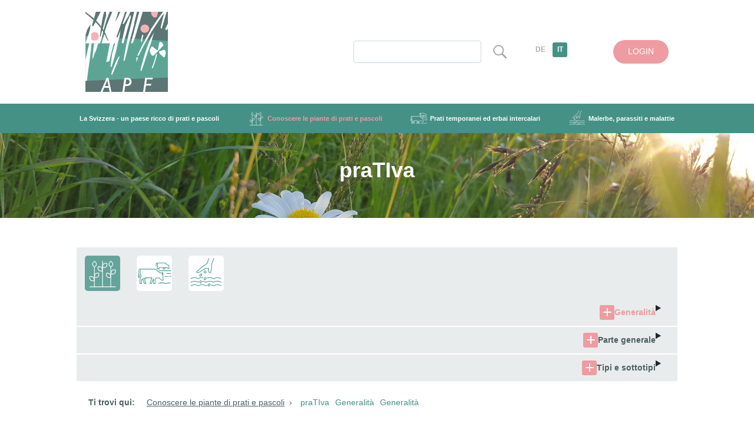

--- FILE ---
content_type: text/html; charset=utf-8
request_url: https://www.eagff.ch/it/conoscere-le-piante-di-prati-e-pascoli/prativa/generalita/generalita
body_size: 19326
content:
<!DOCTYPE html>
<html lang="it">
<head>
    <meta charset="utf-8">

<!-- 
	created by zdrei.com

	This website is powered by TYPO3 - inspiring people to share!
	TYPO3 is a free open source Content Management Framework initially created by Kasper Skaarhoj and licensed under GNU/GPL.
	TYPO3 is copyright 1998-2026 of Kasper Skaarhoj. Extensions are copyright of their respective owners.
	Information and contribution at https://typo3.org/
-->

<link rel="icon" href="/_assets/70ce0e4550960ab6ba0d3d095b0be3e7/Images/AGFF_f_favicon.png" type="image/png">
<title>Generalità - eAPF – Competenze in foraggicoltura</title>
<meta http-equiv="x-ua-compatible" content="IE=edge">
<meta name="generator" content="TYPO3 CMS">
<meta name="viewport" content="width=device-width, initial-scale=1">
<meta name="robots" content="index,follow">
<meta name="twitter:card" content="summary">
<meta name="apple-mobile-web-app-capable" content="no">
<meta name="msapplication-tilecolor" content="#ffffff">
<meta name="theme-color" content="#ffffff">


<link rel="stylesheet" href="/typo3temp/assets/compressed/merged-f9905bb4e5b2d3439dd50ea1c68f4240-bef3c1486960a09d85a2f9d7c198b168.css?1769442879" media="all">
<link rel="stylesheet" href="/typo3temp/assets/compressed/merged-ebc3afd83daa0f56ad3685dfd6c81c50-3e52a06e3644ed7ca585322069b737e7.css?1769442879" media="screen">
<link rel="stylesheet" href="/typo3temp/assets/compressed/merged-865170c143a08dd33de4c5a8a0823806-f39626a557245430e79cf2e3dcc9f2f7.css?1769442879" media="print">



<script src="/typo3temp/assets/compressed/merged-7fbcec59f03758fd7a85e3ea8e018fbc-885328ebfe46e2fee4fe33aac1dd3690.js?1769442879"></script>


<!-- Google Tag Manager -->
<script>(function(w,d,s,l,i){w[l]=w[l]||[];w[l].push({'gtm.start':
new Date().getTime(),event:'gtm.js'});var f=d.getElementsByTagName(s)[0],
j=d.createElement(s),dl=l!='dataLayer'?'&l='+l:'';j.async=true;j.src=
'https://www.googletagmanager.com/gtm.js?id='+i+dl;f.parentNode.insertBefore(j,f);
})(window,document,'script','dataLayer','GTM-5KV47V3');</script>
<!-- End Google Tag Manager --><link rel="icon" href="/_assets/70ce0e4550960ab6ba0d3d095b0be3e7/Images/AGFF_f.svg" type="image/svg+xml">
<link rel="canonical" href="https://www.eagff.ch/it/conoscere-le-piante-di-prati-e-pascoli/prativa/generalita/generalita">

<link rel="alternate" hreflang="de" href="https://www.eagff.ch/wiesenpflanzen-kennen/prativa/uebersicht/uebersicht">
<link rel="alternate" hreflang="it" href="https://www.eagff.ch/it/conoscere-le-piante-di-prati-e-pascoli/prativa/generalita/generalita">
<link rel="alternate" hreflang="x-default" href="https://www.eagff.ch/wiesenpflanzen-kennen/prativa/uebersicht/uebersicht">
</head>
<body id="p1444">
<!-- Google Tag Manager (noscript) -->
<noscript><iframe src="https://www.googletagmanager.com/ns.html?id=GTM-5KV47V3"
height="0" width="0" style="display:none;visibility:hidden"></iframe></noscript>
<!-- End Google Tag Manager (noscript) --><!--[if lt IE 8]>
<p class="browserupgrade">You are using an <strong>outdated</strong> browser. Please <a href="http://browsehappy.com/">upgrade
    your browser</a> to improve your experience.</p>
<![endif]-->


<!-- begin header -->
<header class="header">
    <!-- begin container -->
    <div class="container">
        <!-- begin row -->
        <div class="row align-items-center header__top">
            <!-- begin col 2 -->
            <div class="col-2">
                
                        <a href="/it"><img src="/_assets/70ce0e4550960ab6ba0d3d095b0be3e7/Images/APF_f.svg?1769442845" alt="Logo"></a>
                    
            </div>
            <!-- end col 2 -->
            <!-- begin col 10 -->
            <div class="col-10 header__top-right">
                <!-- begin form -->
                <form class="header__form" method="post" id="searchform" action="/it/translate-to-italiano-suchresultate?tx_indexedsearch_pi2%5Baction%5D=search&amp;tx_indexedsearch_pi2%5Bcontroller%5D=Search&amp;cHash=f2d7b478f927d3d972db88e8d4a90bce">
    <input type="hidden" name="tx_indexedsearch_pi2[search][_sections]" value="0">
    <input id="tx_indexedsearch_freeIndexUid" type="hidden" name="tx_indexedsearch_pi2[search][_freeIndexUid]" value="_">
    <input class="form-control tx-indexedsearch-searchbox-sword" type="text" placeholder="Suche ..." name="tx_indexedsearch_pi2[search][sword]" required />

    <div class="header__lang">
        <a href="javascript:document.getElementById('searchform').submit();">
            <img src="/_assets/70ce0e4550960ab6ba0d3d095b0be3e7/Images/search.png?1769442845" alt="Search">
        </a>
    </div>
</form>


                <!-- begin header lang -->
                <div class="header__lang">
                    <ul>
                        

    
        <li class=" ">
            <a href="/wiesenpflanzen-kennen/prativa/uebersicht/uebersicht" hreflang="de" title="Deutsch" class="header__lang-link ">
                DE
            </a>
        </li>
    
        <li class="  hide">
            <a href="" hreflang="fr" title="Francais" class="header__lang-link ">
                FR
            </a>
        </li>
    
        <li class=" active ">
            <a href="/it/conoscere-le-piante-di-prati-e-pascoli/prativa/generalita/generalita" hreflang="it" title="Italiano" class="header__lang-link ">
                IT
            </a>
        </li>
    


                    </ul>
                </div>
                <!-- end header lang -->
                <a href="/it/modulo-discrizione" class="link">LOGIN</a>
                <!-- end form -->
            </div>
            <!-- end col 10-->
        </div>
        <!-- end row -->
    </div>
    <!-- end container -->
    <!-- begin main nav -->
    <nav class="main-nav">
        

    <div class="container-two">
        <ul class="main-nav__list">
            
                <li class="main-nav__list-item ">
                    
                    <a class="main-nav__link" href="/it/die-schweiz-ein-grasland/die-schweiz-ein-grasland/la-foraggicoltura-svizzera">La Svizzera - un paese ricco di prati e pascoli</a>
                    <div class="main-nav__sub-holder">
                        <table class="main-nav__submenu">
                            <tbody>
                            <tr class="main-nav__submenu-row">
                                <td>
                                    
                                        <ul class="main-nav__submenu-ul">
                                            <li class="main-nav__submenu-li">
                                                <a class="main-nav__submenu-link" href="/it/die-schweiz-ein-grasland/die-schweiz-ein-grasland/la-foraggicoltura-svizzera">La Svizzera - un paese ricco di prati e pascoli</a>
                                            </li>
                                        </ul>
                                    
                                        <ul class="main-nav__submenu-ul">
                                            <li class="main-nav__submenu-li">
                                                <a class="main-nav__submenu-link" href="/it/la-svizzera-un-paese-ricco-di-prati-e-pascoli/importanza-e-ruolo/generalita/generalita">Importanza e ruolo della foraggicoltura</a>
                                            </li>
                                        </ul>
                                    
                                        <ul class="main-nav__submenu-ul">
                                            <li class="main-nav__submenu-li">
                                                <a class="main-nav__submenu-link" href="/it/la-svizzera-un-paese-ricco-di-prati-e-pascoli/terminologia-e-definizioni/generalita/generalita">Terminologia e definizioni</a>
                                            </li>
                                        </ul>
                                    
                                        <ul class="main-nav__submenu-ul">
                                            <li class="main-nav__submenu-li">
                                                <a class="main-nav__submenu-link" href="/it/la-svizzera-un-paese-ricco-di-prati-e-pascoli/caratteristiche-principali/generalita/generalita">Caratteristiche principali</a>
                                            </li>
                                        </ul>
                                    
                                        <ul class="main-nav__submenu-ul">
                                            <li class="main-nav__submenu-li">
                                                <a class="main-nav__submenu-link" href="/it/la-svizzera-un-paese-ricco-di-prati-e-pascoli/obiettivi-e-principi/obiettivi-e-principi/sintesi">Obiettivi e principi</a>
                                            </li>
                                        </ul>
                                    
                                </td>
                            </tr>
                            </tbody>
                        </table>
                    </div>
                </li>
            
                <li class="main-nav__list-item ">
                    <img class="menuicon" src="/_assets/70ce0e4550960ab6ba0d3d095b0be3e7/Images/white_icon_1_white.svg?1769442845">
                    <a class="main-nav__link-active" href="/it/conoscere-le-piante-di-prati-e-pascoli/le-piante-di-prati-e-pascoli/generalita">Conoscere le piante di prati e pascoli</a>
                    <div class="main-nav__sub-holder">
                        <table class="main-nav__submenu">
                            <tbody>
                            <tr class="main-nav__submenu-row">
                                <td>
                                    
                                        <ul class="main-nav__submenu-ul">
                                            <li class="main-nav__submenu-li">
                                                <a class="main-nav__submenu-link" href="/it/conoscere-le-piante-di-prati-e-pascoli/le-piante-di-prati-e-pascoli/generalita">Piante di prati e pascoli</a>
                                            </li>
                                        </ul>
                                    
                                        <ul class="main-nav__submenu-ul">
                                            <li class="main-nav__submenu-li">
                                                <a class="main-nav__submenu-link" href="/it/conoscere-le-piante-di-prati-e-pascoli/glossario-botanico/glossario-botanico/generalita">Glossario botanico</a>
                                            </li>
                                        </ul>
                                    
                                        <ul class="main-nav__submenu-ul">
                                            <li class="main-nav__submenu-li">
                                                <a class="main-nav__submenu-link" href="/it/conoscere-le-piante-di-prati-e-pascoli/gruppi-di-specie/generalita/gruppi-di-specie">Gruppi di specie</a>
                                            </li>
                                        </ul>
                                    
                                        <ul class="main-nav__submenu-ul">
                                            <li class="main-nav__submenu-li">
                                                <a class="main-nav__submenu-link" href="/it/wiesenpflanzen-kennen/graeser/einleitung/generalita">Graminacee</a>
                                            </li>
                                        </ul>
                                    
                                        <ul class="main-nav__submenu-ul">
                                            <li class="main-nav__submenu-li">
                                                <a class="main-nav__submenu-link" href="/it/conoscere-le-piante-di-prati-e-pascoli/leguminose/generalita/generalita">Leguminose</a>
                                            </li>
                                        </ul>
                                    
                                        <ul class="main-nav__submenu-ul">
                                            <li class="main-nav__submenu-li">
                                                <a class="main-nav__submenu-link" href="/it/conoscere-le-piante-di-prati-e-pascoli/altre-erbe/generalita/generalita">Altre erbe</a>
                                            </li>
                                        </ul>
                                    
                                        <ul class="main-nav__submenu-ul">
                                            <li class="main-nav__submenu-li">
                                                <a class="main-nav__submenu-link" href="/it/wiesenpflanzen-kennen/einzelpflanze-bestand/einleitung/generalita">Dalla singola specie all&#039;associazione vegetale</a>
                                            </li>
                                        </ul>
                                    
                                        <ul class="main-nav__submenu-ul">
                                            <li class="main-nav__submenu-li">
                                                <a class="main-nav__submenu-link" href="/it/conoscere-le-piante-di-prati-e-pascoli/tipi-di-prato/generalita">Tipi di prato</a>
                                            </li>
                                        </ul>
                                    
                                        <ul class="main-nav__submenu-ul">
                                            <li class="main-nav__submenu-li">
                                                <a class="main-nav__submenu-link" href="/it/conoscere-le-piante-di-prati-e-pascoli/prativa/generalita/generalita">praTIva</a>
                                            </li>
                                        </ul>
                                    
                                        <ul class="main-nav__submenu-ul">
                                            <li class="main-nav__submenu-li">
                                                <a class="main-nav__submenu-link" href="/it/conoscere-le-piante-di-prati-e-pascoli/tipi-di-miscela-foraggera/generalita/generalita">Tipi di miscela foraggera</a>
                                            </li>
                                        </ul>
                                    
                                        <ul class="main-nav__submenu-ul">
                                            <li class="main-nav__submenu-li">
                                                <a class="main-nav__submenu-link" href="/it/conoscere-le-piante-di-prati-e-pascoli/valutare-prati-e-pascoli/generalita">Valutare prati e pascoli</a>
                                            </li>
                                        </ul>
                                    
                                </td>
                            </tr>
                            </tbody>
                        </table>
                    </div>
                </li>
            
                <li class="main-nav__list-item ">
                    <img class="menuicon" src="/_assets/70ce0e4550960ab6ba0d3d095b0be3e7/Images/white_icon_2_white.svg?1769442845">
                    <a class="main-nav__link" href="/it/prati-temporanei-ed-erbai-intercalari/prati-temporanei/generalita">Prati temporanei ed erbai intercalari</a>
                    <div class="main-nav__sub-holder">
                        <table class="main-nav__submenu">
                            <tbody>
                            <tr class="main-nav__submenu-row">
                                <td>
                                    
                                        <ul class="main-nav__submenu-ul">
                                            <li class="main-nav__submenu-li">
                                                <a class="main-nav__submenu-link" href="/it/prati-temporanei-ed-erbai-intercalari/prati-temporanei/generalita">Prati temporanei</a>
                                            </li>
                                        </ul>
                                    
                                        <ul class="main-nav__submenu-ul">
                                            <li class="main-nav__submenu-li">
                                                <a class="main-nav__submenu-link" href="/it/prati-temporanei-ed-erbai-intercalari/importanza-e-ruolo/importanza-e-ruolo">Importanza e ruolo</a>
                                            </li>
                                        </ul>
                                    
                                        <ul class="main-nav__submenu-ul">
                                            <li class="main-nav__submenu-li">
                                                <a class="main-nav__submenu-link" href="/it/prati-temporanei-ed-erbai-intercalari/miscele-foraggere-graminacee-leguminose/generalita">Miscele foraggere graminacee-leguminose</a>
                                            </li>
                                        </ul>
                                    
                                        <ul class="main-nav__submenu-ul">
                                            <li class="main-nav__submenu-li">
                                                <a class="main-nav__submenu-link" href="/it/prati-temporanei-ed-erbai-intercalari/tipi-di-miscela-foraggera/introduzione/generalita">Tipi di miscela foraggera</a>
                                            </li>
                                        </ul>
                                    
                                        <ul class="main-nav__submenu-ul">
                                            <li class="main-nav__submenu-li">
                                                <a class="main-nav__submenu-link" href="/it/prati-temporanei-ed-erbai-intercalari/scegliere-le-miscele-foraggere/generalita">Scegliere le miscele foraggere</a>
                                            </li>
                                        </ul>
                                    
                                        <ul class="main-nav__submenu-ul">
                                            <li class="main-nav__submenu-li">
                                                <a class="main-nav__submenu-link" href="/it/prati-temporanei-ed-erbai-intercalari/seminare-le-miscele-foraggere/generalita">Seminare le miscele foraggere</a>
                                            </li>
                                        </ul>
                                    
                                        <ul class="main-nav__submenu-ul">
                                            <li class="main-nav__submenu-li">
                                                <a class="main-nav__submenu-link" href="/it/prati-temporanei-ed-erbai-intercalari/gestire-le-miscele-foraggere/generalita">Gestire le miscele foraggere</a>
                                            </li>
                                        </ul>
                                    
                                        <ul class="main-nav__submenu-ul">
                                            <li class="main-nav__submenu-li">
                                                <a class="main-nav__submenu-link" href="/it/prati-temporanei-ed-erbai-intercalari/erbai-intercalari">Erbai intercalari</a>
                                            </li>
                                        </ul>
                                    
                                </td>
                            </tr>
                            </tbody>
                        </table>
                    </div>
                </li>
            
                <li class="main-nav__list-item ">
                    <img class="menuicon" src="/_assets/70ce0e4550960ab6ba0d3d095b0be3e7/Images/white_icon_3_white.svg?1769442845">
                    <a class="main-nav__link" href="/it/malerbe-parassiti-e-malattie/malerbe-parassiti-e-malattie/generalita/generalita">Malerbe, parassiti e malattie</a>
                    <div class="main-nav__sub-holder">
                        <table class="main-nav__submenu">
                            <tbody>
                            <tr class="main-nav__submenu-row">
                                <td>
                                    
                                        <ul class="main-nav__submenu-ul">
                                            <li class="main-nav__submenu-li">
                                                <a class="main-nav__submenu-link" href="/it/malerbe-parassiti-e-malattie/malerbe-parassiti-e-malattie/generalita/generalita">Malerbe, parassiti e malattie</a>
                                            </li>
                                        </ul>
                                    
                                        <ul class="main-nav__submenu-ul">
                                            <li class="main-nav__submenu-li">
                                                <a class="main-nav__submenu-link" href="/it/malerbe-parassiti-e-malattie/cause/molteplici-cause/cause-da-tenere">Fattori di diffusione delle malerbe</a>
                                            </li>
                                        </ul>
                                    
                                        <ul class="main-nav__submenu-ul">
                                            <li class="main-nav__submenu-li">
                                                <a class="main-nav__submenu-link" href="/it/malerbe-parassiti-e-malattie/lotta-contro-le-malerbe/generalita/generalita">Lotta contro le malerbe</a>
                                            </li>
                                        </ul>
                                    
                                        <ul class="main-nav__submenu-ul">
                                            <li class="main-nav__submenu-li">
                                                <a class="main-nav__submenu-link" href="/it/problempflanzen-schaedlinge-krankheiten/schaedlinge-krankheiten/einleitung/generalita">Parassiti e malattie</a>
                                            </li>
                                        </ul>
                                    
                                </td>
                            </tr>
                            </tbody>
                        </table>
                    </div>
                </li>
            
        </ul>
    </div>



    </nav>
    <!-- end main nav -->
    <!-- begin header content -->
    <div class="headerImage">
        <div id="headerCarousel" class="cb__hero">
            <div class="cb__hero__image"><template class="cb__hero__images">
    

            <div id="c1213" class="frame frame-default frame-type-textpic frame-layout-0">
                
                
                    



                
                

    
        

    



    


                

    <div class="ce-textpic ce-center ce-above">
        
            

    <div class="ce-gallery" data-ce-columns="1" data-ce-images="1">
        
            <div class="ce-outer">
                <div class="ce-inner">
        
        
            <div class="ce-row">
                
                    
                        <div class="ce-column">
                            

        
<figure class="image">
    
            
                    
<img class="image-embed-item" src="/files/Dateiaustausch/Auswahl_Bilder_Homepage_Header_HS/Wiesenpflanzen/Wiesenpflanzen_596f8b9e227a9de0fd4bfe13_FR_Vuippens_Philipona_Linda-2.jpg" width="1918" height="215" loading="lazy" alt="" />


                
        
    
</figure>


    


                        </div>
                    
                
            </div>
        
        
                </div>
            </div>
        
    </div>



        

        
                
            

        
    </div>


                
                    



                
                
                    



                
            </div>

        


    

            <div id="c1214" class="frame frame-default frame-type-textpic frame-layout-0">
                
                
                    



                
                

    
        

    



    


                

    <div class="ce-textpic ce-center ce-above">
        
            

    <div class="ce-gallery" data-ce-columns="1" data-ce-images="1">
        
            <div class="ce-outer">
                <div class="ce-inner">
        
        
            <div class="ce-row">
                
                    
                        <div class="ce-column">
                            

        
<figure class="image">
    
            
                    
<img class="image-embed-item" src="/files/Dateiaustausch/Auswahl_Bilder_Homepage_Header_HS/Wiesenpflanzen/Wiesenpflanzen_5798e591ef77fc5042162b13_BE_Les_Reussilles_Sommer_Cindy-2.jpg" width="1918" height="215" loading="lazy" alt="" />


                
        
    
</figure>


    


                        </div>
                    
                
            </div>
        
        
                </div>
            </div>
        
    </div>



        

        
                
            

        
    </div>


                
                    



                
                
                    



                
            </div>

        


    

            <div id="c1215" class="frame frame-default frame-type-textpic frame-layout-0">
                
                
                    



                
                

    
        

    



    


                

    <div class="ce-textpic ce-center ce-above">
        
            

    <div class="ce-gallery" data-ce-columns="1" data-ce-images="1">
        
            <div class="ce-outer">
                <div class="ce-inner">
        
        
            <div class="ce-row">
                
                    
                        <div class="ce-column">
                            

        
<figure class="image">
    
            
                    
<img class="image-embed-item" src="/files/Dateiaustausch/Auswahl_Bilder_Homepage_Header_HS/Wiesenpflanzen/Wiesenpflanzen_5743529a9660b4c74cc78c8a_GL_Bilten_Cecio_Susanne-2.jpg" width="1920" height="216" loading="lazy" alt="" />


                
        
    
</figure>


    


                        </div>
                    
                
            </div>
        
        
                </div>
            </div>
        
    </div>



        

        
                
            

        
    </div>


                
                    



                
                
                    



                
            </div>

        

</template></div>
        </div>
        <h1 class="main-heading">
            praTIva
        </h1>
    </div>
    <!-- end header content -->
</header>
<!-- end header -->



<header class="header-mobile">

    <!-- mobile logo -->
    <div class="logo-mobile">
        
                <a href="/it"><img src="/_assets/70ce0e4550960ab6ba0d3d095b0be3e7/Images/APF_f.svg?1769442845" alt="Logo" width="60"></a>
            
    </div>

    <!-- mobile language -->
    <z3-dropdown>
        <button slot="toggle" class="btn-default">
            
                
            
                
            
                
                    <strong>IT</strong>
                
            
            <svg class="dropdown-arrow" xmlns="http://www.w3.org/2000/svg" width="10.015" height="6.016" viewBox="0 0 10.015 6.016">
                <path fill="currentColor" fill-rule="evenodd" d="M5.23,7.21a.75.75,0,0,1,1.06.02L10,11.168,13.71,7.23a.75.75,0,1,1,1.08,1.04l-4.25,4.5a.75.75,0,0,1-1.08,0L5.21,8.27a.75.75,0,0,1,.02-1.06Z" transform="translate(-5 -6.984)" />
            </svg>
        </button>
        <div slot="content">
            <ul>
                
                    <li class=" ">
                        <a href="/wiesenpflanzen-kennen/prativa/uebersicht/uebersicht" hreflang="de" title="Deutsch" class="">
                            DE
                        </a>
                    </li>
                
                    <li class="  hide">
                        <a href="" hreflang="fr" title="Francais" class="">
                            FR
                        </a>
                    </li>
                
                    <li class=" active ">
                        <a href="/it/conoscere-le-piante-di-prati-e-pascoli/prativa/generalita/generalita" hreflang="it" title="Italiano" class="">
                            IT
                        </a>
                    </li>
                
            </ul>
        </div>
    </z3-dropdown>

    <!-- mobile login -->
    <a href="/it/modulo-discrizione" class="btn-default">
        <svg xmlns="http://www.w3.org/2000/svg" width="16.499" height="21" viewBox="0 0 16.499 21">
            <path fill="currentColor" fill-rule="evenodd" d="M7.5,6A4.5,4.5,0,1,1,12,10.5,4.5,4.5,0,0,1,7.5,6ZM3.751,20.1a8.25,8.25,0,1,1,16.5,0,.75.75,0,0,1-.438.695,18.8,18.8,0,0,1-15.624,0,.75.75,0,0,1-.437-.695Z" transform="translate(-3.751 -1.5)" />
        </svg>
        <span class="sr-only">Login</span>
    </a>

    <z3-dropdown class="full-screen-dropdown">
        <button slot="toggle" class="btn-default">
            <svg xmlns="http://www.w3.org/2000/svg" width="19.519" height="19.518" viewBox="0 0 19.519 19.518">
                <path fill="currentColor" fill-rule="evenodd" d="M10.5,3.75a6.75,6.75,0,1,0,6.75,6.75A6.75,6.75,0,0,0,10.5,3.75ZM2.25,10.5a8.25,8.25,0,1,1,14.59,5.28l4.69,4.69a.75.75,0,1,1-1.06,1.06l-4.69-4.69A8.25,8.25,0,0,1,2.25,10.5Z" transform="translate(-2.25 -2.251)" />
            </svg>
        </button>
        <div slot="content">
            <div class="mobile-search">
                <form class="header__form" method="post" id="searchform" action="/it/translate-to-italiano-suchresultate?tx_indexedsearch_pi2%5Baction%5D=search&amp;tx_indexedsearch_pi2%5Bcontroller%5D=Search&amp;cHash=f2d7b478f927d3d972db88e8d4a90bce">
    <input type="hidden" name="tx_indexedsearch_pi2[search][_sections]" value="0">
    <input id="tx_indexedsearch_freeIndexUid" type="hidden" name="tx_indexedsearch_pi2[search][_freeIndexUid]" value="_">
    <input class="form-control tx-indexedsearch-searchbox-sword" type="text" placeholder="Suche ..." name="tx_indexedsearch_pi2[search][sword]" required />

    <div class="header__lang">
        <a href="javascript:document.getElementById('searchform').submit();">
            <img src="/_assets/70ce0e4550960ab6ba0d3d095b0be3e7/Images/search.png?1769442845" alt="Search">
        </a>
    </div>
</form>


            </div>
        </div>
    </z3-dropdown>

    <z3-dropdown class="full-screen-dropdown">
        <button slot="toggle" class="btn-default green">
            <svg xmlns="http://www.w3.org/2000/svg" width="18" height="12" viewBox="0 0 18 12">
                <path fill="none" stroke="currentColor"  d="M3.75,6.75h16.5M3.75,12h16.5M3.75,17.25h16.5" transform="translate(-3 -6)" stroke-linecap="round" stroke-linejoin="round" stroke-width="1.5"/>
            </svg>
        </button>
        <div slot="content">
            <z3-slide-menu>
                


    <ul>
        
            
                <li class="">
                    <a href="/it/die-schweiz-ein-grasland/die-schweiz-ein-grasland/la-foraggicoltura-svizzera">La Svizzera - un paese ricco di prati e pascoli</a>
                    
                        <ul>
                            
                                <li class="">
                                    <a href="/it/die-schweiz-ein-grasland/die-schweiz-ein-grasland/la-foraggicoltura-svizzera" class="">La Svizzera - un paese ricco di prati e pascoli</a>
                                    
                                        <ul>
                                            
                                                <li class="">
                                                    <a href="/it/die-schweiz-ein-grasland/die-schweiz-ein-grasland/la-foraggicoltura-svizzera" class="">Generalità</a>
                                                    
                                                        <ul>
                                                            
                                                                <li class="">
                                                                    <a href="/it/die-schweiz-ein-grasland/die-schweiz-ein-grasland/la-foraggicoltura-svizzera" class="">La foraggicoltura svizzera</a>
                                                                </li>
                                                            
                                                        </ul>
                                                    
                                                </li>
                                            
                                        </ul>
                                    
                                </li>
                            
                                <li class="">
                                    <a href="/it/la-svizzera-un-paese-ricco-di-prati-e-pascoli/importanza-e-ruolo/generalita/generalita" class="">Importanza e ruolo della foraggicoltura</a>
                                    
                                        <ul>
                                            
                                                <li class="">
                                                    <a href="/it/la-svizzera-un-paese-ricco-di-prati-e-pascoli/importanza-e-ruolo/generalita/generalita" class="">Importanza e ruolo della foraggicoltura</a>
                                                    
                                                        <ul>
                                                            
                                                                <li class="">
                                                                    <a href="/it/la-svizzera-un-paese-ricco-di-prati-e-pascoli/importanza-e-ruolo/generalita/generalita" class="">Generalità</a>
                                                                </li>
                                                            
                                                        </ul>
                                                    
                                                </li>
                                            
                                                <li class="">
                                                    <a href="/it/la-svizzera-un-paese-ricco-di-prati-e-pascoli/importanza-e-ruolo/rilevanza-territoriale/rilevanza-territoriale" class="">Rilevanza territoriale</a>
                                                    
                                                        <ul>
                                                            
                                                                <li class="">
                                                                    <a href="/it/la-svizzera-un-paese-ricco-di-prati-e-pascoli/importanza-e-ruolo/rilevanza-territoriale/rilevanza-territoriale" class="">Rilevanza territoriale</a>
                                                                </li>
                                                            
                                                        </ul>
                                                    
                                                </li>
                                            
                                                <li class="">
                                                    <a href="/it/la-svizzera-un-paese-ricco-di-prati-e-pascoli/importanza-e-ruolo/rilevanza-economica/rilevanza-economica" class="">Rilevanza economica</a>
                                                    
                                                        <ul>
                                                            
                                                                <li class="">
                                                                    <a href="/it/la-svizzera-un-paese-ricco-di-prati-e-pascoli/importanza-e-ruolo/rilevanza-economica/rilevanza-economica" class="">Rilevanza economica</a>
                                                                </li>
                                                            
                                                        </ul>
                                                    
                                                </li>
                                            
                                                <li class="">
                                                    <a href="/it/la-svizzera-un-paese-ricco-di-prati-e-pascoli/importanza-e-ruolo/rilevanza-ecologica/rilevanza-ecologica" class="">Rilevanza ecologica</a>
                                                    
                                                        <ul>
                                                            
                                                                <li class="">
                                                                    <a href="/it/la-svizzera-un-paese-ricco-di-prati-e-pascoli/importanza-e-ruolo/rilevanza-ecologica/rilevanza-ecologica" class="">Rilevanza ecologica</a>
                                                                </li>
                                                            
                                                        </ul>
                                                    
                                                </li>
                                            
                                        </ul>
                                    
                                </li>
                            
                                <li class="">
                                    <a href="/it/la-svizzera-un-paese-ricco-di-prati-e-pascoli/terminologia-e-definizioni/generalita/generalita" class="">Terminologia e definizioni</a>
                                    
                                        <ul>
                                            
                                                <li class="">
                                                    <a href="/it/la-svizzera-un-paese-ricco-di-prati-e-pascoli/terminologia-e-definizioni/generalita/generalita" class="">Generalità</a>
                                                    
                                                        <ul>
                                                            
                                                                <li class="">
                                                                    <a href="/it/la-svizzera-un-paese-ricco-di-prati-e-pascoli/terminologia-e-definizioni/generalita/generalita" class="">Generalità</a>
                                                                </li>
                                                            
                                                        </ul>
                                                    
                                                </li>
                                            
                                                <li class="">
                                                    <a href="/it/la-svizzera-un-paese-ricco-di-prati-e-pascoli/terminologia-e-definizioni/terminologia-superficie/definizioni-ufficiali-e-termini-generici" class="">Terminologia superficie</a>
                                                    
                                                        <ul>
                                                            
                                                                <li class="">
                                                                    <a href="/it/la-svizzera-un-paese-ricco-di-prati-e-pascoli/terminologia-e-definizioni/terminologia-superficie/definizioni-ufficiali-e-termini-generici" class="">Definizioni ufficiali e termini generici</a>
                                                                </li>
                                                            
                                                        </ul>
                                                    
                                                </li>
                                            
                                                <li class="">
                                                    <a href="/it/la-svizzera-un-paese-ricco-di-prati-e-pascoli/terminologia-e-definizioni/terminologia-foraggio/definizioni-ufficiali-e-termini-generici" class="">Terminologia foraggio</a>
                                                    
                                                        <ul>
                                                            
                                                                <li class="">
                                                                    <a href="/it/la-svizzera-un-paese-ricco-di-prati-e-pascoli/terminologia-e-definizioni/terminologia-foraggio/definizioni-ufficiali-e-termini-generici" class="">Definizioni ufficiali e termini generici</a>
                                                                </li>
                                                            
                                                        </ul>
                                                    
                                                </li>
                                            
                                        </ul>
                                    
                                </li>
                            
                                <li class="">
                                    <a href="/it/la-svizzera-un-paese-ricco-di-prati-e-pascoli/caratteristiche-principali/generalita/generalita" class="">Caratteristiche principali</a>
                                    
                                        <ul>
                                            
                                                <li class="">
                                                    <a href="/it/la-svizzera-un-paese-ricco-di-prati-e-pascoli/caratteristiche-principali/generalita/generalita" class="">Generalità</a>
                                                    
                                                        <ul>
                                                            
                                                                <li class="">
                                                                    <a href="/it/la-svizzera-un-paese-ricco-di-prati-e-pascoli/caratteristiche-principali/generalita/generalita" class="">Generalità</a>
                                                                </li>
                                                            
                                                        </ul>
                                                    
                                                </li>
                                            
                                                <li class="">
                                                    <a href="/it/la-svizzera-un-paese-ricco-di-prati-e-pascoli/caratteristiche-principali/condizioni-quadro/situazione-attuale" class="">Condizioni quadro</a>
                                                    
                                                        <ul>
                                                            
                                                                <li class="">
                                                                    <a href="/it/la-svizzera-un-paese-ricco-di-prati-e-pascoli/caratteristiche-principali/condizioni-quadro/situazione-attuale" class="">Situazione attuale</a>
                                                                </li>
                                                            
                                                        </ul>
                                                    
                                                </li>
                                            
                                                <li class="">
                                                    <a href="/it/la-svizzera-un-paese-ricco-di-prati-e-pascoli/caratteristiche-principali/aspetti-sociali-e-politici/dettagli" class="">Aspetti sociali e politici</a>
                                                    
                                                        <ul>
                                                            
                                                                <li class="">
                                                                    <a href="/it/la-svizzera-un-paese-ricco-di-prati-e-pascoli/caratteristiche-principali/aspetti-sociali-e-politici/dettagli" class="">Dettagli</a>
                                                                </li>
                                                            
                                                        </ul>
                                                    
                                                </li>
                                            
                                                <li class="">
                                                    <a href="/it/la-svizzera-un-paese-ricco-di-prati-e-pascoli/caratteristiche-principali/tecnica-e-sistemi-produttivi/dettagli" class="">Tecnica e sistemi produttivi</a>
                                                    
                                                        <ul>
                                                            
                                                                <li class="">
                                                                    <a href="/it/la-svizzera-un-paese-ricco-di-prati-e-pascoli/caratteristiche-principali/tecnica-e-sistemi-produttivi/dettagli" class="">Dettagli</a>
                                                                </li>
                                                            
                                                        </ul>
                                                    
                                                </li>
                                            
                                        </ul>
                                    
                                </li>
                            
                                <li class="">
                                    <a href="/it/la-svizzera-un-paese-ricco-di-prati-e-pascoli/obiettivi-e-principi/obiettivi-e-principi/sintesi" class="">Obiettivi e principi</a>
                                    
                                        <ul>
                                            
                                                <li class="">
                                                    <a href="/it/la-svizzera-un-paese-ricco-di-prati-e-pascoli/obiettivi-e-principi/obiettivi-e-principi/sintesi" class="">Obiettivi e principi</a>
                                                    
                                                        <ul>
                                                            
                                                                <li class="">
                                                                    <a href="/it/la-svizzera-un-paese-ricco-di-prati-e-pascoli/obiettivi-e-principi/obiettivi-e-principi/sintesi" class="">Sintesi</a>
                                                                </li>
                                                            
                                                        </ul>
                                                    
                                                </li>
                                            
                                                <li class="">
                                                    <a href="/it/la-svizzera-un-paese-ricco-di-prati-e-pascoli/obiettivi-e-principi/linee-guida/focus" class="">Linee guida</a>
                                                    
                                                        <ul>
                                                            
                                                                <li class="">
                                                                    <a href="/it/la-svizzera-un-paese-ricco-di-prati-e-pascoli/obiettivi-e-principi/linee-guida/focus" class="">Focus</a>
                                                                </li>
                                                            
                                                                <li class="">
                                                                    <a href="/it/la-svizzera-un-paese-ricco-di-prati-e-pascoli/obiettivi-e-principi/linee-guida/obiettivi" class="">Obiettivi</a>
                                                                </li>
                                                            
                                                                <li class="">
                                                                    <a href="/it/la-svizzera-un-paese-ricco-di-prati-e-pascoli/obiettivi-e-principi/linee-guida/riepilogo" class="">Riepilogo</a>
                                                                </li>
                                                            
                                                        </ul>
                                                    
                                                </li>
                                            
                                        </ul>
                                    
                                </li>
                            
                        </ul>
                    
                </li>
            
                <li class=" active">
                    <a href="/it/conoscere-le-piante-di-prati-e-pascoli/le-piante-di-prati-e-pascoli/generalita">Conoscere le piante di prati e pascoli</a>
                    
                        <ul>
                            
                                <li class="">
                                    <a href="/it/conoscere-le-piante-di-prati-e-pascoli/le-piante-di-prati-e-pascoli/generalita" class="">Piante di prati e pascoli</a>
                                    
                                </li>
                            
                                <li class="">
                                    <a href="/it/conoscere-le-piante-di-prati-e-pascoli/glossario-botanico/glossario-botanico/generalita" class="">Glossario botanico</a>
                                    
                                        <ul>
                                            
                                                <li class="">
                                                    <a href="/it/conoscere-le-piante-di-prati-e-pascoli/glossario-botanico/glossario-botanico/generalita" class="">Glossario botanico</a>
                                                    
                                                        <ul>
                                                            
                                                                <li class="">
                                                                    <a href="/it/conoscere-le-piante-di-prati-e-pascoli/glossario-botanico/glossario-botanico/generalita" class="">Generalità</a>
                                                                </li>
                                                            
                                                        </ul>
                                                    
                                                </li>
                                            
                                                <li class="">
                                                    <a href="/it/conoscere-le-piante-di-prati-e-pascoli/glossario-botanico/radice-e-fusto/apparato-radicale" class="">Radice e fusto</a>
                                                    
                                                        <ul>
                                                            
                                                                <li class="">
                                                                    <a href="/it/conoscere-le-piante-di-prati-e-pascoli/glossario-botanico/radice-e-fusto/apparato-radicale" class="">Apparato radicale</a>
                                                                </li>
                                                            
                                                                <li class="">
                                                                    <a href="/it/conoscere-le-piante-di-prati-e-pascoli/glossario-botanico/radice-e-fusto/fusto" class="">Fusto</a>
                                                                </li>
                                                            
                                                                <li class="">
                                                                    <a href="/it/conoscere-le-piante-di-prati-e-pascoli/glossario-botanico/radice-e-fusto/fusti-specializzati" class="">Fusti specializzati</a>
                                                                </li>
                                                            
                                                        </ul>
                                                    
                                                </li>
                                            
                                                <li class="">
                                                    <a href="/it/conoscere-le-piante-di-prati-e-pascoli/glossario-botanico/foglia/fillotassi" class="">Foglia</a>
                                                    
                                                        <ul>
                                                            
                                                                <li class="">
                                                                    <a href="/it/conoscere-le-piante-di-prati-e-pascoli/glossario-botanico/foglia/fillotassi" class="">Fillotassi</a>
                                                                </li>
                                                            
                                                                <li class="">
                                                                    <a href="/it/conoscere-le-piante-di-prati-e-pascoli/glossario-botanico/foglia/tipo-di-foglia" class="">Tipo di foglia</a>
                                                                </li>
                                                            
                                                                <li class="">
                                                                    <a href="/it/conoscere-le-piante-di-prati-e-pascoli/glossario-botanico/foglia/forma-nervature" class="">Forma, nervature</a>
                                                                </li>
                                                            
                                                                <li class="">
                                                                    <a href="/it/conoscere-le-piante-di-prati-e-pascoli/glossario-botanico/foglia/margine-fogliare" class="">Margine fogliare</a>
                                                                </li>
                                                            
                                                                <li class="">
                                                                    <a href="/it/conoscere-le-piante-di-prati-e-pascoli/glossario-botanico/foglia/lamina-fogliare" class="">Lamina fogliare</a>
                                                                </li>
                                                            
                                                        </ul>
                                                    
                                                </li>
                                            
                                                <li class="">
                                                    <a href="/it/conoscere-le-piante-di-prati-e-pascoli/glossario-botanico/strutture-fiorali/fiore" class="">Strutture fiorali</a>
                                                    
                                                        <ul>
                                                            
                                                                <li class="">
                                                                    <a href="/it/conoscere-le-piante-di-prati-e-pascoli/glossario-botanico/strutture-fiorali/fiore" class="">Fiore</a>
                                                                </li>
                                                            
                                                                <li class="">
                                                                    <a href="/it/conoscere-le-piante-di-prati-e-pascoli/glossario-botanico/strutture-fiorali/infiorescenza" class="">Infiorescenza</a>
                                                                </li>
                                                            
                                                        </ul>
                                                    
                                                </li>
                                            
                                                <li class="">
                                                    <a href="/it/conoscere-le-piante-di-prati-e-pascoli/glossario-botanico/pianta-intera/succulenta" class="">Pianta intera</a>
                                                    
                                                        <ul>
                                                            
                                                                <li class="">
                                                                    <a href="/it/conoscere-le-piante-di-prati-e-pascoli/glossario-botanico/pianta-intera/succulenta" class="">Succulenta</a>
                                                                </li>
                                                            
                                                        </ul>
                                                    
                                                </li>
                                            
                                        </ul>
                                    
                                </li>
                            
                                <li class="">
                                    <a href="/it/conoscere-le-piante-di-prati-e-pascoli/gruppi-di-specie/generalita/gruppi-di-specie" class="">Gruppi di specie</a>
                                    
                                        <ul>
                                            
                                                <li class="">
                                                    <a href="/it/conoscere-le-piante-di-prati-e-pascoli/gruppi-di-specie/generalita/gruppi-di-specie" class="">Generalità</a>
                                                    
                                                        <ul>
                                                            
                                                                <li class="">
                                                                    <a href="/it/conoscere-le-piante-di-prati-e-pascoli/gruppi-di-specie/generalita/gruppi-di-specie" class="">Gruppi di specie</a>
                                                                </li>
                                                            
                                                        </ul>
                                                    
                                                </li>
                                            
                                        </ul>
                                    
                                </li>
                            
                                <li class="">
                                    <a href="/it/wiesenpflanzen-kennen/graeser/einleitung/generalita" class="">Graminacee</a>
                                    
                                        <ul>
                                            
                                                <li class="">
                                                    <a href="/it/wiesenpflanzen-kennen/graeser/einleitung/generalita" class="">Generalità</a>
                                                    
                                                        <ul>
                                                            
                                                                <li class="">
                                                                    <a href="/it/wiesenpflanzen-kennen/graeser/einleitung/generalita" class="">Generalità</a>
                                                                </li>
                                                            
                                                        </ul>
                                                    
                                                </li>
                                            
                                                <li class="">
                                                    <a href="/it/conoscere-le-piante-di-prati-e-pascoli/graminacee/caratteristiche-generali/generalita" class="">Caratteristiche generali</a>
                                                    
                                                        <ul>
                                                            
                                                                <li class="">
                                                                    <a href="/it/conoscere-le-piante-di-prati-e-pascoli/graminacee/caratteristiche-generali/generalita" class="">Generalità</a>
                                                                </li>
                                                            
                                                                <li class="">
                                                                    <a href="/it/conoscere-le-piante-di-prati-e-pascoli/graminacee/caratteristiche-generali/habitus" class="">Habitus</a>
                                                                </li>
                                                            
                                                                <li class="">
                                                                    <a href="/it/conoscere-le-piante-di-prati-e-pascoli/graminacee/caratteristiche-generali/inquadramento-specie" class="">Inquadramento specie</a>
                                                                </li>
                                                            
                                                        </ul>
                                                    
                                                </li>
                                            
                                                <li class="">
                                                    <a href="/it/conoscere-le-piante-di-prati-e-pascoli/graminacee/caratteristiche-specifiche/elenco-delle-specie" class="">Caratteristiche specifiche</a>
                                                    
                                                        <ul>
                                                            
                                                                <li class="">
                                                                    <a href="/it/conoscere-le-piante-di-prati-e-pascoli/graminacee/caratteristiche-specifiche/elenco-delle-specie" class="">Elenco delle specie</a>
                                                                </li>
                                                            
                                                                <li class="">
                                                                    <a href="/it/conoscere-le-piante-di-prati-e-pascoli/graminacee/caratteristiche-specifiche/agrostide-rossa" class="">Agrostide rossa</a>
                                                                </li>
                                                            
                                                                <li class="">
                                                                    <a href="/it/conoscere-le-piante-di-prati-e-pascoli/graminacee/caratteristiche-specifiche/agrostide-bianca" class="">Agrostide bianca</a>
                                                                </li>
                                                            
                                                                <li class="">
                                                                    <a href="/it/conoscere-le-piante-di-prati-e-pascoli/graminacee/caratteristiche-specifiche/agrostide-stolonifera" class="">Agrostide stolonifera</a>
                                                                </li>
                                                            
                                                                <li class="">
                                                                    <a href="/it/conoscere-le-piante-di-prati-e-pascoli/graminacee/caratteristiche-specifiche/coda-di-volpe" class="">Coda di volpe</a>
                                                                </li>
                                                            
                                                                <li class="">
                                                                    <a href="/it/conoscere-le-piante-di-prati-e-pascoli/graminacee/caratteristiche-specifiche/paleo-odoroso" class="">Paleo odoroso</a>
                                                                </li>
                                                            
                                                                <li class="">
                                                                    <a href="/it/conoscere-le-piante-di-prati-e-pascoli/graminacee/caratteristiche-specifiche/erba-altissima" class="">Erba altissima</a>
                                                                </li>
                                                            
                                                                <li class="">
                                                                    <a href="/it/conoscere-le-piante-di-prati-e-pascoli/graminacee/caratteristiche-specifiche/paleo-comune" class="">Paleo comune</a>
                                                                </li>
                                                            
                                                                <li class="">
                                                                    <a href="/it/conoscere-le-piante-di-prati-e-pascoli/graminacee/caratteristiche-specifiche/sonaglini" class="">Sonaglini</a>
                                                                </li>
                                                            
                                                                <li class="">
                                                                    <a href="/it/conoscere-le-piante-di-prati-e-pascoli/graminacee/caratteristiche-specifiche/bromo-eretto" class="">Bromo eretto</a>
                                                                </li>
                                                            
                                                                <li class="">
                                                                    <a href="/it/conoscere-le-piante-di-prati-e-pascoli/graminacee/caratteristiche-specifiche/bromo-peloso" class="">Bromo peloso</a>
                                                                </li>
                                                            
                                                                <li class="">
                                                                    <a href="/it/conoscere-le-piante-di-prati-e-pascoli/graminacee/caratteristiche-specifiche/carice-di-davall" class="">Carice di Davall</a>
                                                                </li>
                                                            
                                                                <li class="">
                                                                    <a href="/it/conoscere-le-piante-di-prati-e-pascoli/graminacee/caratteristiche-specifiche/carice-glauca" class="">Carice glauca</a>
                                                                </li>
                                                            
                                                                <li class="">
                                                                    <a href="/it/conoscere-le-piante-di-prati-e-pascoli/graminacee/caratteristiche-specifiche/carice-fosca" class="">Carice fosca</a>
                                                                </li>
                                                            
                                                                <li class="">
                                                                    <a href="/it/conoscere-le-piante-di-prati-e-pascoli/graminacee/caratteristiche-specifiche/coda-di-cane" class="">Coda di cane</a>
                                                                </li>
                                                            
                                                                <li class="">
                                                                    <a href="/it/conoscere-le-piante-di-prati-e-pascoli/graminacee/caratteristiche-specifiche/erba-mazzolina" class="">Erba mazzolina</a>
                                                                </li>
                                                            
                                                                <li class="">
                                                                    <a href="/it/conoscere-le-piante-di-prati-e-pascoli/graminacee/caratteristiche-specifiche/migliarino-maggiore" class="">Migliarino maggiore</a>
                                                                </li>
                                                            
                                                                <li class="">
                                                                    <a href="/it/conoscere-le-piante-di-prati-e-pascoli/graminacee/caratteristiche-specifiche/gramigna-comune" class="">Gramigna comune</a>
                                                                </li>
                                                            
                                                                <li class="">
                                                                    <a href="/it/conoscere-le-piante-di-prati-e-pascoli/graminacee/caratteristiche-specifiche/pennacchi-a-foglie-larghe" class="">Pennacchi a foglie larghe</a>
                                                                </li>
                                                            
                                                                <li class="">
                                                                    <a href="/it/conoscere-le-piante-di-prati-e-pascoli/graminacee/caratteristiche-specifiche/festuca-arundinacea" class="">Festuca arundinacea</a>
                                                                </li>
                                                            
                                                                <li class="">
                                                                    <a href="/it/conoscere-le-piante-di-prati-e-pascoli/graminacee/caratteristiche-specifiche/festuca-ovina" class="">Festuca ovina</a>
                                                                </li>
                                                            
                                                                <li class="">
                                                                    <a href="/it/conoscere-le-piante-di-prati-e-pascoli/graminacee/caratteristiche-specifiche/festuca-dei-prati" class="">Festuca dei prati</a>
                                                                </li>
                                                            
                                                                <li class="">
                                                                    <a href="/it/conoscere-le-piante-di-prati-e-pascoli/graminacee/caratteristiche-specifiche/festuca-rossa" class="">Festuca rossa</a>
                                                                </li>
                                                            
                                                                <li class="">
                                                                    <a href="/it/conoscere-le-piante-di-prati-e-pascoli/graminacee/caratteristiche-specifiche/avena-pubescente" class="">Avena pubescente</a>
                                                                </li>
                                                            
                                                                <li class="">
                                                                    <a href="/it/conoscere-le-piante-di-prati-e-pascoli/graminacee/caratteristiche-specifiche/bambagione-pubescente" class="">Bambagione pubescente</a>
                                                                </li>
                                                            
                                                                <li class="">
                                                                    <a href="/it/conoscere-le-piante-di-prati-e-pascoli/graminacee/caratteristiche-specifiche/bambagione-aristato" class="">Bambagione aristato</a>
                                                                </li>
                                                            
                                                                <li class="">
                                                                    <a href="/it/conoscere-le-piante-di-prati-e-pascoli/graminacee/caratteristiche-specifiche/giunco-comune" class="">Giunco comune</a>
                                                                </li>
                                                            
                                                                <li class="">
                                                                    <a href="/it/conoscere-le-piante-di-prati-e-pascoli/graminacee/caratteristiche-specifiche/giunco-tenace" class="">Giunco tenace</a>
                                                                </li>
                                                            
                                                                <li class="">
                                                                    <a href="/it/conoscere-le-piante-di-prati-e-pascoli/graminacee/caratteristiche-specifiche/loglio-italico" class="">Loglio italico</a>
                                                                </li>
                                                            
                                                                <li class="">
                                                                    <a href="/it/conoscere-le-piante-di-prati-e-pascoli/graminacee/caratteristiche-specifiche/loglio-inglese" class="">Loglio inglese</a>
                                                                </li>
                                                            
                                                                <li class="">
                                                                    <a href="/it/conoscere-le-piante-di-prati-e-pascoli/graminacee/caratteristiche-specifiche/erba-lucciola-comune" class="">Erba lucciola comune</a>
                                                                </li>
                                                            
                                                                <li class="">
                                                                    <a href="/it/conoscere-le-piante-di-prati-e-pascoli/graminacee/caratteristiche-specifiche/gramigna-liscia" class="">Gramigna liscia</a>
                                                                </li>
                                                            
                                                                <li class="">
                                                                    <a href="/it/conoscere-le-piante-di-prati-e-pascoli/graminacee/caratteristiche-specifiche/nardo" class="">Nardo</a>
                                                                </li>
                                                            
                                                                <li class="">
                                                                    <a href="/it/conoscere-le-piante-di-prati-e-pascoli/graminacee/caratteristiche-specifiche/code-di-topo-alpine" class="">Code di topo alpine</a>
                                                                </li>
                                                            
                                                                <li class="">
                                                                    <a href="/it/conoscere-le-piante-di-prati-e-pascoli/graminacee/caratteristiche-specifiche/coda-di-topo" class="">Coda di topo</a>
                                                                </li>
                                                            
                                                                <li class="">
                                                                    <a href="/it/conoscere-le-piante-di-prati-e-pascoli/graminacee/caratteristiche-specifiche/poa-alpina" class="">Poa alpina</a>
                                                                </li>
                                                            
                                                                <li class="">
                                                                    <a href="/it/conoscere-le-piante-di-prati-e-pascoli/graminacee/caratteristiche-specifiche/poa-annua" class="">Poa annua</a>
                                                                </li>
                                                            
                                                                <li class="">
                                                                    <a href="/it/conoscere-le-piante-di-prati-e-pascoli/graminacee/caratteristiche-specifiche/poa-dei-prati" class="">Poa dei prati</a>
                                                                </li>
                                                            
                                                                <li class="">
                                                                    <a href="/it/conoscere-le-piante-di-prati-e-pascoli/graminacee/caratteristiche-specifiche/poa-comune" class="">Poa comune</a>
                                                                </li>
                                                            
                                                                <li class="">
                                                                    <a href="/it/conoscere-le-piante-di-prati-e-pascoli/graminacee/caratteristiche-specifiche/lisca-dei-prati" class="">Lisca dei prati</a>
                                                                </li>
                                                            
                                                                <li class="">
                                                                    <a href="/it/conoscere-le-piante-di-prati-e-pascoli/graminacee/caratteristiche-specifiche/pabbio-rossastro" class="">Pabbio rossastro</a>
                                                                </li>
                                                            
                                                                <li class="">
                                                                    <a href="/it/conoscere-le-piante-di-prati-e-pascoli/graminacee/caratteristiche-specifiche/avena-bionda" class="">Avena bionda</a>
                                                                </li>
                                                            
                                                        </ul>
                                                    
                                                </li>
                                            
                                                <li class="">
                                                    <a href="/it/conoscere-le-piante-di-prati-e-pascoli/graminacee/determinazione/generalita" class="">Determinazione</a>
                                                    
                                                        <ul>
                                                            
                                                                <li class="">
                                                                    <a href="/it/conoscere-le-piante-di-prati-e-pascoli/graminacee/determinazione/generalita" class="">Generalità</a>
                                                                </li>
                                                            
                                                                <li class="">
                                                                    <a href="/it/conoscere-le-piante-di-prati-e-pascoli/graminacee/determinazione/chiave-stadio-riproduttivo" class="">Chiave stadio riproduttivo</a>
                                                                </li>
                                                            
                                                                <li class="">
                                                                    <a href="/it/conoscere-le-piante-di-prati-e-pascoli/graminacee/determinazione/chiave-stadio-vegetativo" class="">Chiave stadio vegetativo</a>
                                                                </li>
                                                            
                                                        </ul>
                                                    
                                                </li>
                                            
                                                <li class="">
                                                    <a href="/it/conoscere-le-piante-di-prati-e-pascoli/graminacee/stadi-di-sviluppo/generalita" class="">Stadi di sviluppo</a>
                                                    
                                                        <ul>
                                                            
                                                                <li class="">
                                                                    <a href="/it/conoscere-le-piante-di-prati-e-pascoli/graminacee/stadi-di-sviluppo/generalita" class="">Generalità</a>
                                                                </li>
                                                            
                                                                <li class="">
                                                                    <a href="/it/conoscere-le-piante-di-prati-e-pascoli/graminacee/stadi-di-sviluppo/erba-mazzolina-e-logli" class="">Erba mazzolina e logli</a>
                                                                </li>
                                                            
                                                                <li class="">
                                                                    <a href="/it/conoscere-le-piante-di-prati-e-pascoli/graminacee/stadi-di-sviluppo/altre-graminacee-rilevanti" class="">Altre graminacee rilevanti</a>
                                                                </li>
                                                            
                                                                <li class="">
                                                                    <a href="/it/conoscere-le-piante-di-prati-e-pascoli/graminacee/stadi-di-sviluppo/graminacee-rimanenti" class="">Graminacee rimanenti</a>
                                                                </li>
                                                            
                                                                <li class="">
                                                                    <a href="/it/conoscere-le-piante-di-prati-e-pascoli/graminacee/stadi-di-sviluppo/precocita" class="">Precocità</a>
                                                                </li>
                                                            
                                                        </ul>
                                                    
                                                </li>
                                            
                                        </ul>
                                    
                                </li>
                            
                                <li class="">
                                    <a href="/it/conoscere-le-piante-di-prati-e-pascoli/leguminose/generalita/generalita" class="">Leguminose</a>
                                    
                                        <ul>
                                            
                                                <li class="">
                                                    <a href="/it/conoscere-le-piante-di-prati-e-pascoli/leguminose/generalita/generalita" class="">Generalità</a>
                                                    
                                                        <ul>
                                                            
                                                                <li class="">
                                                                    <a href="/it/conoscere-le-piante-di-prati-e-pascoli/leguminose/generalita/generalita" class="">Generalità</a>
                                                                </li>
                                                            
                                                        </ul>
                                                    
                                                </li>
                                            
                                                <li class="">
                                                    <a href="/it/conoscere-le-piante-di-prati-e-pascoli/leguminose/caratteristiche-generali/generalita" class="">Caratteristiche generali</a>
                                                    
                                                        <ul>
                                                            
                                                                <li class="">
                                                                    <a href="/it/conoscere-le-piante-di-prati-e-pascoli/leguminose/caratteristiche-generali/generalita" class="">Generalità</a>
                                                                </li>
                                                            
                                                                <li class="">
                                                                    <a href="/it/conoscere-le-piante-di-prati-e-pascoli/leguminose/caratteristiche-generali/azotofissazione-biologica" class="">Azotofissazione biologica</a>
                                                                </li>
                                                            
                                                                <li class="">
                                                                    <a href="/it/conoscere-le-piante-di-prati-e-pascoli/leguminose/caratteristiche-generali/inquadramento-specie" class="">Inquadramento specie</a>
                                                                </li>
                                                            
                                                        </ul>
                                                    
                                                </li>
                                            
                                                <li class="">
                                                    <a href="/it/conoscere-le-piante-di-prati-e-pascoli/leguminose/caratteristiche-specifiche/elenco-delle-specie" class="">Caratteristiche specifiche</a>
                                                    
                                                        <ul>
                                                            
                                                                <li class="">
                                                                    <a href="/it/conoscere-le-piante-di-prati-e-pascoli/leguminose/caratteristiche-specifiche/elenco-delle-specie" class="">Elenco delle specie</a>
                                                                </li>
                                                            
                                                                <li class="">
                                                                    <a href="/it/conoscere-le-piante-di-prati-e-pascoli/leguminose/caratteristiche-specifiche/trifoglio-giallo-delle-sabbie" class="">Trifoglio giallo delle sabbie</a>
                                                                </li>
                                                            
                                                                <li class="">
                                                                    <a href="/it/conoscere-le-piante-di-prati-e-pascoli/leguminose/caratteristiche-specifiche/sulla-alpina" class="">Sulla alpina</a>
                                                                </li>
                                                            
                                                                <li class="">
                                                                    <a href="/it/conoscere-le-piante-di-prati-e-pascoli/leguminose/caratteristiche-specifiche/sferracavallo-comune" class="">Sferracavallo comune</a>
                                                                </li>
                                                            
                                                                <li class="">
                                                                    <a href="/it/conoscere-le-piante-di-prati-e-pascoli/leguminose/caratteristiche-specifiche/cicerchia-dei-prati" class="">Cicerchia dei prati</a>
                                                                </li>
                                                            
                                                                <li class="">
                                                                    <a href="/it/conoscere-le-piante-di-prati-e-pascoli/leguminose/caratteristiche-specifiche/ginestrino" class="">Ginestrino</a>
                                                                </li>
                                                            
                                                                <li class="">
                                                                    <a href="/it/conoscere-le-piante-di-prati-e-pascoli/leguminose/caratteristiche-specifiche/erba-medica-falcata" class="">Erba medica falcata</a>
                                                                </li>
                                                            
                                                                <li class="">
                                                                    <a href="/it/conoscere-le-piante-di-prati-e-pascoli/leguminose/caratteristiche-specifiche/lupolina" class="">Lupolina</a>
                                                                </li>
                                                            
                                                                <li class="">
                                                                    <a href="/it/conoscere-le-piante-di-prati-e-pascoli/leguminose/caratteristiche-specifiche/erba-medica" class="">Erba medica</a>
                                                                </li>
                                                            
                                                                <li class="">
                                                                    <a href="/it/conoscere-le-piante-di-prati-e-pascoli/leguminose/caratteristiche-specifiche/lupinella" class="">Lupinella</a>
                                                                </li>
                                                            
                                                                <li class="">
                                                                    <a href="/it/conoscere-le-piante-di-prati-e-pascoli/leguminose/caratteristiche-specifiche/trifoglio-alessandrino" class="">Trifoglio alessandrino</a>
                                                                </li>
                                                            
                                                                <li class="">
                                                                    <a href="/it/conoscere-le-piante-di-prati-e-pascoli/leguminose/caratteristiche-specifiche/trifoglio-alpino" class="">Trifoglio alpino</a>
                                                                </li>
                                                            
                                                                <li class="">
                                                                    <a href="/it/conoscere-le-piante-di-prati-e-pascoli/leguminose/caratteristiche-specifiche/trifoglio-giallo-bruno" class="">Trifoglio giallo-bruno</a>
                                                                </li>
                                                            
                                                                <li class="">
                                                                    <a href="/it/conoscere-le-piante-di-prati-e-pascoli/leguminose/caratteristiche-specifiche/trifoglio-dubbio" class="">Trifoglio dubbio</a>
                                                                </li>
                                                            
                                                                <li class="">
                                                                    <a href="/it/conoscere-le-piante-di-prati-e-pascoli/leguminose/caratteristiche-specifiche/trifoglio-incarnato" class="">Trifoglio incarnato</a>
                                                                </li>
                                                            
                                                                <li class="">
                                                                    <a href="/it/conoscere-le-piante-di-prati-e-pascoli/leguminose/caratteristiche-specifiche/mittlerer-klee" class="">Trifoglio intermedio</a>
                                                                </li>
                                                            
                                                                <li class="">
                                                                    <a href="/it/conoscere-le-piante-di-prati-e-pascoli/leguminose/caratteristiche-specifiche/bergklee" class="">Trifoglio montano</a>
                                                                </li>
                                                            
                                                                <li class="">
                                                                    <a href="/it/conoscere-le-piante-di-prati-e-pascoli/leguminose/caratteristiche-specifiche/trifoglio-violetto" class="">Trifoglio violetto</a>
                                                                </li>
                                                            
                                                                <li class="">
                                                                    <a href="/it/conoscere-le-piante-di-prati-e-pascoli/leguminose/caratteristiche-specifiche/trifoglio-bianco" class="">Trifoglio bianco</a>
                                                                </li>
                                                            
                                                                <li class="">
                                                                    <a href="/it/conoscere-le-piante-di-prati-e-pascoli/leguminose/caratteristiche-specifiche/trifolium-persiano" class="">Trifoglio persiano</a>
                                                                </li>
                                                            
                                                                <li class="">
                                                                    <a href="/it/conoscere-le-piante-di-prati-e-pascoli/leguminose/caratteristiche-specifiche/trifoglio-di-thal" class="">Trifoglio di Thal</a>
                                                                </li>
                                                            
                                                                <li class="">
                                                                    <a href="/it/conoscere-le-piante-di-prati-e-pascoli/leguminose/caratteristiche-specifiche/veccia-montanina" class="">Veccia montanina</a>
                                                                </li>
                                                            
                                                                <li class="">
                                                                    <a href="/it/conoscere-le-piante-di-prati-e-pascoli/leguminose/caratteristiche-specifiche/veccia-comune" class="">Veccia comune</a>
                                                                </li>
                                                            
                                                                <li class="">
                                                                    <a href="/it/conoscere-le-piante-di-prati-e-pascoli/leguminose/caratteristiche-specifiche/veccia-silvana" class="">Veccia silvana</a>
                                                                </li>
                                                            
                                                                <li class="">
                                                                    <a href="/it/conoscere-le-piante-di-prati-e-pascoli/leguminose/caratteristiche-specifiche/veccia-vellutata" class="">Veccia vellutata</a>
                                                                </li>
                                                            
                                                        </ul>
                                                    
                                                </li>
                                            
                                                <li class="">
                                                    <a href="/it/conoscere-le-piante-di-prati-e-pascoli/leguminose/determinazione/generalita" class="">Determinazione</a>
                                                    
                                                        <ul>
                                                            
                                                                <li class="">
                                                                    <a href="/it/conoscere-le-piante-di-prati-e-pascoli/leguminose/determinazione/generalita" class="">Generalità</a>
                                                                </li>
                                                            
                                                                <li class="">
                                                                    <a href="/it/conoscere-le-piante-di-prati-e-pascoli/leguminose/determinazione/chiave-stadio-vegetativo" class="">Chiave stadio vegetativo</a>
                                                                </li>
                                                            
                                                        </ul>
                                                    
                                                </li>
                                            
                                                <li class="">
                                                    <a href="/it/conoscere-le-piante-di-prati-e-pascoli/leguminose/stadi-di-sviluppo/generalita" class="">Stadi di sviluppo</a>
                                                    
                                                        <ul>
                                                            
                                                                <li class="">
                                                                    <a href="/it/conoscere-le-piante-di-prati-e-pascoli/leguminose/stadi-di-sviluppo/generalita" class="">Generalità</a>
                                                                </li>
                                                            
                                                                <li class="">
                                                                    <a href="/it/conoscere-le-piante-di-prati-e-pascoli/leguminose/stadi-di-sviluppo/trif-violetto-e-lupinella" class="">Trif. violetto e lupinella</a>
                                                                </li>
                                                            
                                                        </ul>
                                                    
                                                </li>
                                            
                                        </ul>
                                    
                                </li>
                            
                                <li class="">
                                    <a href="/it/conoscere-le-piante-di-prati-e-pascoli/altre-erbe/generalita/generalita" class="">Altre erbe</a>
                                    
                                        <ul>
                                            
                                                <li class="">
                                                    <a href="/it/conoscere-le-piante-di-prati-e-pascoli/altre-erbe/generalita/generalita" class="">Generalità</a>
                                                    
                                                        <ul>
                                                            
                                                                <li class="">
                                                                    <a href="/it/conoscere-le-piante-di-prati-e-pascoli/altre-erbe/generalita/generalita" class="">Generalità</a>
                                                                </li>
                                                            
                                                        </ul>
                                                    
                                                </li>
                                            
                                                <li class="">
                                                    <a href="/it/conoscere-le-piante-di-prati-e-pascoli/altre-erbe/caratteristiche-specifiche/generalita" class="">Caratteristiche generali</a>
                                                    
                                                        <ul>
                                                            
                                                                <li class="">
                                                                    <a href="/it/conoscere-le-piante-di-prati-e-pascoli/altre-erbe/caratteristiche-specifiche/generalita" class="">Generalità</a>
                                                                </li>
                                                            
                                                                <li class="">
                                                                    <a href="/it/conoscere-le-piante-di-prati-e-pascoli/altre-erbe/caratteristiche-specifiche/morfologia-ed-habitus" class="">Morfologia ed habitus</a>
                                                                </li>
                                                            
                                                                <li class="">
                                                                    <a href="/it/conoscere-le-piante-di-prati-e-pascoli/altre-erbe/caratteristiche-specifiche/inquadramento-specie" class="">Inquadramento specie</a>
                                                                </li>
                                                            
                                                        </ul>
                                                    
                                                </li>
                                            
                                                <li class="">
                                                    <a href="/it/wiesenpflanzen-kennen/kraeuter/futterbaulicher-und-oekologischer-wert/generalita" class="">Valori foraggero ed ecologico</a>
                                                    
                                                        <ul>
                                                            
                                                                <li class="">
                                                                    <a href="/it/wiesenpflanzen-kennen/kraeuter/futterbaulicher-und-oekologischer-wert/generalita" class="">Generalità</a>
                                                                </li>
                                                            
                                                                <li class="">
                                                                    <a href="/it/wiesenpflanzen-kennen/kraeuter/futterbaulicher-und-oekologischer-wert/altre-erbe-foraggere" class="">Altre erbe foraggere</a>
                                                                </li>
                                                            
                                                                <li class="">
                                                                    <a href="/it/conoscere-le-piante-di-prati-e-pascoli/altre-erbe/valori-foraggero-ed-ecologico/altre-erbe-di-scarso-valore" class="">Altre erbe di scarso valore</a>
                                                                </li>
                                                            
                                                                <li class="">
                                                                    <a href="/it/conoscere-le-piante-di-prati-e-pascoli/altre-erbe/valori-foraggero-ed-ecologico/malerbe" class="">Malerbe</a>
                                                                </li>
                                                            
                                                        </ul>
                                                    
                                                </li>
                                            
                                                <li class="">
                                                    <a href="/it/conoscere-le-piante-di-prati-e-pascoli/altre-erbe/elenco-delle-specie-a-z/elenco-a-z" class="">Caratteristiche specifiche</a>
                                                    
                                                        <ul>
                                                            
                                                                <li class="">
                                                                    <a href="/it/conoscere-le-piante-di-prati-e-pascoli/altre-erbe/elenco-delle-specie-a-z/elenco-a-z" class="">Elenco delle specie</a>
                                                                </li>
                                                            
                                                                <li class="">
                                                                    <a href="/it/conoscere-le-piante-di-prati-e-pascoli/altre-erbe/caratteristiche-specifiche-1/achillea-millefoglie" class="">Achillea millefoglie</a>
                                                                </li>
                                                            
                                                                <li class="">
                                                                    <a href="/it/conoscere-le-piante-di-prati-e-pascoli/altre-erbe/caratteristiche-specifiche-1/podagraria" class="">Podagraria</a>
                                                                </li>
                                                            
                                                                <li class="">
                                                                    <a href="/it/conoscere-le-piante-di-prati-e-pascoli/altre-erbe/caratteristiche-specifiche-1/bugula" class="">Bugula</a>
                                                                </li>
                                                            
                                                                <li class="">
                                                                    <a href="/it/conoscere-le-piante-di-prati-e-pascoli/altre-erbe/caratteristiche-specifiche-1/erba-ventaglina" class="">Erba ventaglina</a>
                                                                </li>
                                                            
                                                                <li class="">
                                                                    <a href="/it/conoscere-le-piante-di-prati-e-pascoli/altre-erbe/caratteristiche-specifiche-1/cerfoglio-comune" class="">Cerfoglio comune</a>
                                                                </li>
                                                            
                                                                <li class="">
                                                                    <a href="/it/conoscere-le-piante-di-prati-e-pascoli/altre-erbe/caratteristiche-specifiche-1/pratolina" class="">Pratolina</a>
                                                                </li>
                                                            
                                                                <li class="">
                                                                    <a href="/it/conoscere-le-piante-di-prati-e-pascoli/altre-erbe/caratteristiche-specifiche-1/calta-palustre" class="">Calta palustre</a>
                                                                </li>
                                                            
                                                                <li class="">
                                                                    <a href="/it/conoscere-le-piante-di-prati-e-pascoli/altre-erbe/caratteristiche-specifiche-1/campana-barbata" class="">Campanula barbata</a>
                                                                </li>
                                                            
                                                                <li class="">
                                                                    <a href="/it/conoscere-le-piante-di-prati-e-pascoli/altre-erbe/caratteristiche-specifiche-1/campanula-bienne" class="">Campanula bienne</a>
                                                                </li>
                                                            
                                                                <li class="">
                                                                    <a href="/it/conoscere-le-piante-di-prati-e-pascoli/altre-erbe/caratteristiche-specifiche-1/campanula-di-scheuchzer" class="">Campanula di Scheuchzer</a>
                                                                </li>
                                                            
                                                                <li class="">
                                                                    <a href="/it/conoscere-le-piante-di-prati-e-pascoli/altre-erbe/caratteristiche-specifiche-1/borsa-del-pastore" class="">Borsa del pastore</a>
                                                                </li>
                                                            
                                                                <li class="">
                                                                    <a href="/it/conoscere-le-piante-di-prati-e-pascoli/altre-erbe/caratteristiche-specifiche-1/billeri-dei-prati" class="">Billeri dei prati</a>
                                                                </li>
                                                            
                                                                <li class="">
                                                                    <a href="/it/conoscere-le-piante-di-prati-e-pascoli/altre-erbe/caratteristiche-specifiche-1/cumino-dei-prati" class="">Cumino dei prati</a>
                                                                </li>
                                                            
                                                                <li class="">
                                                                    <a href="/it/conoscere-le-piante-di-prati-e-pascoli/altre-erbe/caratteristiche-specifiche-1/fiordaliso-stoppione" class="">Fiordaliso stoppione</a>
                                                                </li>
                                                            
                                                                <li class="">
                                                                    <a href="/it/conoscere-le-piante-di-prati-e-pascoli/altre-erbe/caratteristiche-specifiche-1/fiordaliso-vedovino" class="">Fiordaliso vedovino</a>
                                                                </li>
                                                            
                                                                <li class="">
                                                                    <a href="/it/conoscere-le-piante-di-prati-e-pascoli/altre-erbe/caratteristiche-specifiche-1/cerfoglio-irsuto" class="">Cerfoglio irsuto</a>
                                                                </li>
                                                            
                                                                <li class="">
                                                                    <a href="/it/conoscere-le-piante-di-prati-e-pascoli/altre-erbe/caratteristiche-specifiche-1/cardo-campestre" class="">Cardo campestre</a>
                                                                </li>
                                                            
                                                                <li class="">
                                                                    <a href="/it/conoscere-le-piante-di-prati-e-pascoli/altre-erbe/caratteristiche-specifiche-1/cardo-giallastro" class="">Cardo giallastro</a>
                                                                </li>
                                                            
                                                                <li class="">
                                                                    <a href="/it/conoscere-le-piante-di-prati-e-pascoli/altre-erbe/caratteristiche-specifiche-1/cardo-spinosissimo" class="">Cardo spinosissimo</a>
                                                                </li>
                                                            
                                                                <li class="">
                                                                    <a href="/it/conoscere-le-piante-di-prati-e-pascoli/altre-erbe/caratteristiche-specifiche-1/colchico-autunnale" class="">Colchico autunnale</a>
                                                                </li>
                                                            
                                                                <li class="">
                                                                    <a href="/it/conoscere-le-piante-di-prati-e-pascoli/altre-erbe/caratteristiche-specifiche-1/crepide-dorato" class="">Crepide dorato</a>
                                                                </li>
                                                            
                                                                <li class="">
                                                                    <a href="/it/conoscere-le-piante-di-prati-e-pascoli/altre-erbe/caratteristiche-specifiche-1/crepide-bienne" class="">Crepide bienne</a>
                                                                </li>
                                                            
                                                                <li class="">
                                                                    <a href="/it/conoscere-le-piante-di-prati-e-pascoli/altre-erbe/caratteristiche-specifiche-1/carota-selvatica" class="">Carota selvatica</a>
                                                                </li>
                                                            
                                                                <li class="">
                                                                    <a href="/it/conoscere-le-piante-di-prati-e-pascoli/altre-erbe/caratteristiche-specifiche-1/felce-maschio" class="">Felce maschio</a>
                                                                </li>
                                                            
                                                                <li class="">
                                                                    <a href="/it/conoscere-le-piante-di-prati-e-pascoli/altre-erbe/caratteristiche-specifiche-1/equiseto-palustre" class="">Equiseto palustre</a>
                                                                </li>
                                                            
                                                                <li class="">
                                                                    <a href="/it/conoscere-le-piante-di-prati-e-pascoli/altre-erbe/caratteristiche-specifiche-1/cespica-annua" class="">Cespica annua</a>
                                                                </li>
                                                            
                                                                <li class="">
                                                                    <a href="/it/conoscere-le-piante-di-prati-e-pascoli/altre-erbe/caratteristiche-specifiche-1/caglio-bianco" class="">Caglio bianco</a>
                                                                </li>
                                                            
                                                                <li class="">
                                                                    <a href="/it/conoscere-le-piante-di-prati-e-pascoli/altre-erbe/caratteristiche-specifiche-1/genziana-maggiore" class="">Genziana maggiore</a>
                                                                </li>
                                                            
                                                                <li class="">
                                                                    <a href="/it/conoscere-le-piante-di-prati-e-pascoli/altre-erbe/caratteristiche-specifiche-1/geranio-silvano" class="">Geranio silvano</a>
                                                                </li>
                                                            
                                                                <li class="">
                                                                    <a href="/it/conoscere-le-piante-di-prati-e-pascoli/altre-erbe/caratteristiche-specifiche-1/edera-terrestre" class="">Edera terrestre</a>
                                                                </li>
                                                            
                                                                <li class="">
                                                                    <a href="/it/conoscere-le-piante-di-prati-e-pascoli/altre-erbe/caratteristiche-specifiche-1/panace-di-mantegazza" class="">Panace di Mantegazza</a>
                                                                </li>
                                                            
                                                                <li class="">
                                                                    <a href="/it/conoscere-le-piante-di-prati-e-pascoli/altre-erbe/caratteristiche-specifiche-1/spondiglio-comune" class="">Spondiglio comune</a>
                                                                </li>
                                                            
                                                                <li class="">
                                                                    <a href="/it/conoscere-le-piante-di-prati-e-pascoli/altre-erbe/caratteristiche-specifiche-1/ambretta-comune" class="">Ambretta comune</a>
                                                                </li>
                                                            
                                                                <li class="">
                                                                    <a href="/it/conoscere-le-piante-di-prati-e-pascoli/altre-erbe/caratteristiche-specifiche-1/leontodo-ramoso" class="">Leontodo ramoso</a>
                                                                </li>
                                                            
                                                                <li class="">
                                                                    <a href="/it/conoscere-le-piante-di-prati-e-pascoli/altre-erbe/caratteristiche-specifiche-1/leontodo-comune" class="">Leontodo comune</a>
                                                                </li>
                                                            
                                                                <li class="">
                                                                    <a href="/it/conoscere-le-piante-di-prati-e-pascoli/altre-erbe/caratteristiche-specifiche-1/margherita" class="">Margherita</a>
                                                                </li>
                                                            
                                                                <li class="">
                                                                    <a href="/it/conoscere-le-piante-di-prati-e-pascoli/altre-erbe/caratteristiche-specifiche-1/erba-mutellina" class="">Erba mutellina</a>
                                                                </li>
                                                            
                                                                <li class="">
                                                                    <a href="/it/conoscere-le-piante-di-prati-e-pascoli/altre-erbe/caratteristiche-specifiche-1/lupino-fogliuto" class="">Lupino fogliuto</a>
                                                                </li>
                                                            
                                                                <li class="">
                                                                    <a href="/it/conoscere-le-piante-di-prati-e-pascoli/altre-erbe/caratteristiche-specifiche-1/facelia" class="">Facelia</a>
                                                                </li>
                                                            
                                                                <li class="">
                                                                    <a href="/it/conoscere-le-piante-di-prati-e-pascoli/altre-erbe/caratteristiche-specifiche-1/tragoselino-maggiore" class="">Tragoselino maggiore</a>
                                                                </li>
                                                            
                                                                <li class="">
                                                                    <a href="/it/conoscere-le-piante-di-prati-e-pascoli/altre-erbe/caratteristiche-specifiche-1/piantaggine-alpina" class="">Piantaggine alpina</a>
                                                                </li>
                                                            
                                                                <li class="">
                                                                    <a href="/it/conoscere-le-piante-di-prati-e-pascoli/altre-erbe/caratteristiche-specifiche-1/piantaggine-nera" class="">Piantaggine nera</a>
                                                                </li>
                                                            
                                                                <li class="">
                                                                    <a href="/it/conoscere-le-piante-di-prati-e-pascoli/altre-erbe/caratteristiche-specifiche-1/piantaggine-lanceolata" class="">Piantaggine lanceolata</a>
                                                                </li>
                                                            
                                                                <li class="">
                                                                    <a href="/it/conoscere-le-piante-di-prati-e-pascoli/altre-erbe/caratteristiche-specifiche-1/piantaggine-maggiore" class="">Piantaggine maggiore</a>
                                                                </li>
                                                            
                                                                <li class="">
                                                                    <a href="/it/conoscere-le-piante-di-prati-e-pascoli/altre-erbe/caratteristiche-specifiche-1/piantaggine-media" class="">Piantaggine media</a>
                                                                </li>
                                                            
                                                                <li class="">
                                                                    <a href="/it/conoscere-le-piante-di-prati-e-pascoli/altre-erbe/caratteristiche-specifiche-1/poligono-bistorta" class="">Poligono bistorta</a>
                                                                </li>
                                                            
                                                                <li class="">
                                                                    <a href="/it/conoscere-le-piante-di-prati-e-pascoli/altre-erbe/caratteristiche-specifiche-1/cinquefoglie-tormentilla" class="">Cinquefoglie tormentilla</a>
                                                                </li>
                                                            
                                                                <li class="">
                                                                    <a href="/it/conoscere-le-piante-di-prati-e-pascoli/altre-erbe/caratteristiche-specifiche-1/cinquefoglie-comune" class="">Cinquefoglie comune</a>
                                                                </li>
                                                            
                                                                <li class="">
                                                                    <a href="/it/conoscere-le-piante-di-prati-e-pascoli/altre-erbe/caratteristiche-specifiche-1/prunella-comune" class="">Prunella comune</a>
                                                                </li>
                                                            
                                                                <li class="">
                                                                    <a href="/it/conoscere-le-piante-di-prati-e-pascoli/altre-erbe/caratteristiche-specifiche-1/felce-aquilina" class="">Felce aquilina</a>
                                                                </li>
                                                            
                                                                <li class="">
                                                                    <a href="/it/conoscere-le-piante-di-prati-e-pascoli/altre-erbe/caratteristiche-specifiche-1/ranuncolo-a-foglie-daconito" class="">Ranuncolo a foglie d’aconito</a>
                                                                </li>
                                                            
                                                                <li class="">
                                                                    <a href="/it/conoscere-le-piante-di-prati-e-pascoli/altre-erbe/caratteristiche-specifiche-1/ranuncolo-acre" class="">Ranuncolo acre</a>
                                                                </li>
                                                            
                                                                <li class="">
                                                                    <a href="/it/conoscere-le-piante-di-prati-e-pascoli/altre-erbe/caratteristiche-specifiche-1/ranuncolo-bulboso" class="">Ranuncolo bulboso</a>
                                                                </li>
                                                            
                                                                <li class="">
                                                                    <a href="/it/conoscere-le-piante-di-prati-e-pascoli/altre-erbe/caratteristiche-specifiche-1/ranuncolo-favagello" class="">Ranuncolo favagello</a>
                                                                </li>
                                                            
                                                                <li class="">
                                                                    <a href="/it/conoscere-le-piante-di-prati-e-pascoli/altre-erbe/caratteristiche-specifiche-1/ranuncolo-strisciante" class="">Ranuncolo strisciante</a>
                                                                </li>
                                                            
                                                                <li class="">
                                                                    <a href="/it/conoscere-le-piante-di-prati-e-pascoli/altre-erbe/caratteristiche-specifiche-1/cresta-di-gallo-comune" class="">Cresta di gallo comune</a>
                                                                </li>
                                                            
                                                                <li class="">
                                                                    <a href="/it/conoscere-le-piante-di-prati-e-pascoli/altre-erbe/caratteristiche-specifiche-1/romice-acetosa" class="">Romice acetosa</a>
                                                                </li>
                                                            
                                                                <li class="">
                                                                    <a href="/it/conoscere-le-piante-di-prati-e-pascoli/altre-erbe/caratteristiche-specifiche-1/romice-alpino" class="">Romice alpino</a>
                                                                </li>
                                                            
                                                                <li class="">
                                                                    <a href="/it/conoscere-le-piante-di-prati-e-pascoli/altre-erbe/caratteristiche-specifiche-1/romice-comune" class="">Romice comune</a>
                                                                </li>
                                                            
                                                                <li class="">
                                                                    <a href="/it/conoscere-le-piante-di-prati-e-pascoli/altre-erbe/caratteristiche-specifiche-1/salvia-dei-prati" class="">Salvia dei prati</a>
                                                                </li>
                                                            
                                                                <li class="">
                                                                    <a href="/it/conoscere-le-piante-di-prati-e-pascoli/altre-erbe/caratteristiche-specifiche-1/salvastrella-minore" class="">Salvastrella minore</a>
                                                                </li>
                                                            
                                                                <li class="">
                                                                    <a href="/it/conoscere-le-piante-di-prati-e-pascoli/altre-erbe/caratteristiche-specifiche-1/salvastrella-maggiore" class="">Salvastrella maggiore</a>
                                                                </li>
                                                            
                                                                <li class="">
                                                                    <a href="/it/conoscere-le-piante-di-prati-e-pascoli/altre-erbe/caratteristiche-specifiche-1/vedovina-selvatica" class="">Vedovina selvatica</a>
                                                                </li>
                                                            
                                                                <li class="">
                                                                    <a href="/it/conoscere-le-piante-di-prati-e-pascoli/altre-erbe/caratteristiche-specifiche-1/borracina-stolonifera" class="">Borracina stolonifera</a>
                                                                </li>
                                                            
                                                                <li class="">
                                                                    <a href="/it/conoscere-le-piante-di-prati-e-pascoli/altre-erbe/caratteristiche-specifiche-1/senecione-alpino" class="">Senecione alpino</a>
                                                                </li>
                                                            
                                                                <li class="">
                                                                    <a href="/it/conoscere-le-piante-di-prati-e-pascoli/altre-erbe/caratteristiche-specifiche-1/senecione-sudafricano" class="">Senecione sudafricano</a>
                                                                </li>
                                                            
                                                                <li class="">
                                                                    <a href="/it/conoscere-le-piante-di-prati-e-pascoli/altre-erbe/caratteristiche-specifiche-1/senecione-di-san-giacomo" class="">Senecione di San Giacomo</a>
                                                                </li>
                                                            
                                                                <li class="">
                                                                    <a href="/it/conoscere-le-piante-di-prati-e-pascoli/altre-erbe/caratteristiche-specifiche-1/silene-dioica" class="">Silene dioica</a>
                                                                </li>
                                                            
                                                                <li class="">
                                                                    <a href="/it/conoscere-le-piante-di-prati-e-pascoli/altre-erbe/caratteristiche-specifiche-1/fior-di-cuculo" class="">Fior di cuculo</a>
                                                                </li>
                                                            
                                                                <li class="">
                                                                    <a href="/it/conoscere-le-piante-di-prati-e-pascoli/altre-erbe/caratteristiche-specifiche-1/silene-rigonfia" class="">Silene rigonfia</a>
                                                                </li>
                                                            
                                                                <li class="">
                                                                    <a href="/it/conoscere-le-piante-di-prati-e-pascoli/altre-erbe/caratteristiche-specifiche-1/centocchio-comune" class="">Centocchio comune</a>
                                                                </li>
                                                            
                                                                <li class="">
                                                                    <a href="/it/conoscere-le-piante-di-prati-e-pascoli/altre-erbe/caratteristiche-specifiche-1/consolida-maggiore" class="">Consolida maggiore</a>
                                                                </li>
                                                            
                                                                <li class="">
                                                                    <a href="/it/conoscere-le-piante-di-prati-e-pascoli/altre-erbe/caratteristiche-specifiche-1/dente-di-leone" class="">Dente di leone</a>
                                                                </li>
                                                            
                                                                <li class="">
                                                                    <a href="/it/conoscere-le-piante-di-prati-e-pascoli/altre-erbe/caratteristiche-specifiche-1/barba-di-becco" class="">Barba di becco</a>
                                                                </li>
                                                            
                                                                <li class="">
                                                                    <a href="/it/conoscere-le-piante-di-prati-e-pascoli/altre-erbe/caratteristiche-specifiche-1/ortica-comune" class="">Ortica comune</a>
                                                                </li>
                                                            
                                                                <li class="">
                                                                    <a href="/it/conoscere-le-piante-di-prati-e-pascoli/altre-erbe/caratteristiche-specifiche-1/veratro-bianco" class="">Veratro bianco</a>
                                                                </li>
                                                            
                                                                <li class="">
                                                                    <a href="/it/conoscere-le-piante-di-prati-e-pascoli/altre-erbe/caratteristiche-specifiche-1/veronica-filiforme" class="">Veronica filiforme</a>
                                                                </li>
                                                            
                                                        </ul>
                                                    
                                                </li>
                                            
                                                <li class="">
                                                    <a href="/it/conoscere-le-piante-di-prati-e-pascoli/altre-erbe/determinazione/generalita" class="">Determinazione</a>
                                                    
                                                        <ul>
                                                            
                                                                <li class="">
                                                                    <a href="/it/conoscere-le-piante-di-prati-e-pascoli/altre-erbe/determinazione/generalita" class="">Generalità</a>
                                                                </li>
                                                            
                                                                <li class="">
                                                                    <a href="/it/conoscere-le-piante-di-prati-e-pascoli/altre-erbe/determinazione/chiave-stadio-vegetativo" class="">Chiave stadio vegetativo</a>
                                                                </li>
                                                            
                                                        </ul>
                                                    
                                                </li>
                                            
                                                <li class="">
                                                    <a href="/it/wiesenpflanzen-kennen/kraeuter/entwicklungsstadien/generalita" class="">Stadi di sviluppo</a>
                                                    
                                                        <ul>
                                                            
                                                                <li class="">
                                                                    <a href="/it/wiesenpflanzen-kennen/kraeuter/entwicklungsstadien/generalita" class="">Generalità</a>
                                                                </li>
                                                            
                                                                <li class="">
                                                                    <a href="/it/conoscere-le-piante-di-prati-e-pascoli/altre-erbe/stadi-di-sviluppo/dente-di-leone" class="">Dente di leone</a>
                                                                </li>
                                                            
                                                        </ul>
                                                    
                                                </li>
                                            
                                        </ul>
                                    
                                </li>
                            
                                <li class="">
                                    <a href="/it/wiesenpflanzen-kennen/einzelpflanze-bestand/einleitung/generalita" class="">Dalla singola specie all&#039;associazione vegetale</a>
                                    
                                        <ul>
                                            
                                                <li class="">
                                                    <a href="/it/conoscere-le-piante-di-prati-e-pascoli/dalla-singola-specie-allassociazione-vegetale/esigenze-specifiche/esigenze-e-ambiente" class="">Esigenze specifiche</a>
                                                    
                                                        <ul>
                                                            
                                                                <li class="">
                                                                    <a href="/it/conoscere-le-piante-di-prati-e-pascoli/dalla-singola-specie-allassociazione-vegetale/esigenze-specifiche/esigenze-e-ambiente" class="">Esigenze e ambiente</a>
                                                                </li>
                                                            
                                                                <li class="">
                                                                    <a href="/it/conoscere-le-piante-di-prati-e-pascoli/dalla-singola-specie-allassociazione-vegetale/esigenze-specifiche/fattori-dinfluenza" class="">Fattori d&#039;influenza</a>
                                                                </li>
                                                            
                                                                <li class="">
                                                                    <a href="/it/conoscere-le-piante-di-prati-e-pascoli/dalla-singola-specie-allassociazione-vegetale/esigenze-specifiche/esempio" class="">Esempio</a>
                                                                </li>
                                                            
                                                        </ul>
                                                    
                                                </li>
                                            
                                                <li class="">
                                                    <a href="/it/conoscere-le-piante-di-prati-e-pascoli/dalla-singola-specie-allassociazione-vegetale/concorrenza-e-sinergia/concorrenza" class="">Concorrenza e sinergia</a>
                                                    
                                                        <ul>
                                                            
                                                                <li class="">
                                                                    <a href="/it/conoscere-le-piante-di-prati-e-pascoli/dalla-singola-specie-allassociazione-vegetale/concorrenza-e-sinergia/concorrenza" class="">Concorrenza</a>
                                                                </li>
                                                            
                                                                <li class="">
                                                                    <a href="/it/conoscere-le-piante-di-prati-e-pascoli/dalla-singola-specie-allassociazione-vegetale/concorrenza-e-sinergia/sinergia" class="">Sinergia</a>
                                                                </li>
                                                            
                                                                <li class="">
                                                                    <a href="/it/conoscere-le-piante-di-prati-e-pascoli/dalla-singola-specie-allassociazione-vegetale/concorrenza-e-sinergia/influenza-gestionale" class="">Influenza gestionale</a>
                                                                </li>
                                                            
                                                                <li class="">
                                                                    <a href="/it/conoscere-le-piante-di-prati-e-pascoli/dalla-singola-specie-allassociazione-vegetale/concorrenza-e-sinergia/esempio" class="">Esempio</a>
                                                                </li>
                                                            
                                                        </ul>
                                                    
                                                </li>
                                            
                                                <li class="">
                                                    <a href="/it/conoscere-le-piante-di-prati-e-pascoli/dalla-singola-specie-allassociazione-vegetale/associazione-vegetale/associazione-vegetale" class="">Associazione vegetale</a>
                                                    
                                                        <ul>
                                                            
                                                                <li class="">
                                                                    <a href="/it/conoscere-le-piante-di-prati-e-pascoli/dalla-singola-specie-allassociazione-vegetale/associazione-vegetale/associazione-vegetale" class="">Associazione vegetale</a>
                                                                </li>
                                                            
                                                                <li class="">
                                                                    <a href="/it/conoscere-le-piante-di-prati-e-pascoli/dalla-singola-specie-allassociazione-vegetale/associazione-vegetale/oggigiorno-e-in-passato" class="">Oggigiorno e in passato</a>
                                                                </li>
                                                            
                                                        </ul>
                                                    
                                                </li>
                                            
                                                <li class="">
                                                    <a href="/it/conoscere-le-piante-di-prati-e-pascoli/dalla-singola-specie-allassociazione-vegetale/logli-si-logli-no/definizione" class="">Logli sì, logli no</a>
                                                    
                                                        <ul>
                                                            
                                                                <li class="">
                                                                    <a href="/it/conoscere-le-piante-di-prati-e-pascoli/dalla-singola-specie-allassociazione-vegetale/logli-si-logli-no/definizione" class="">Definizione</a>
                                                                </li>
                                                            
                                                                <li class="">
                                                                    <a href="/it/conoscere-le-piante-di-prati-e-pascoli/dalla-singola-specie-allassociazione-vegetale/logli-si-logli-no/esigenze-dei-logli" class="">Esigenze dei logli</a>
                                                                </li>
                                                            
                                                        </ul>
                                                    
                                                </li>
                                            
                                                <li class="">
                                                    <a href="/it/conoscere-le-piante-di-prati-e-pascoli/dalla-singola-specie-allassociazione-vegetale/cotica-erbosa-di-qualita/valore-foraggero" class="">Cotica erbosa di qualità?</a>
                                                    
                                                        <ul>
                                                            
                                                                <li class="">
                                                                    <a href="/it/conoscere-le-piante-di-prati-e-pascoli/dalla-singola-specie-allassociazione-vegetale/cotica-erbosa-di-qualita/valore-foraggero" class="">Valore foraggero</a>
                                                                </li>
                                                            
                                                                <li class="">
                                                                    <a href="/it/conoscere-le-piante-di-prati-e-pascoli/dalla-singola-specie-allassociazione-vegetale/cotica-erbosa-di-qualita/situazione-ottimale" class="">Situazione ideale</a>
                                                                </li>
                                                            
                                                        </ul>
                                                    
                                                </li>
                                            
                                        </ul>
                                    
                                </li>
                            
                                <li class="">
                                    <a href="/it/conoscere-le-piante-di-prati-e-pascoli/tipi-di-prato/generalita" class="">Tipi di prato</a>
                                    
                                        <ul>
                                            
                                                <li class="">
                                                    <a href="/it/conoscere-le-piante-di-prati-e-pascoli/tipi-di-prato/generalita" class="">Generalità</a>
                                                    
                                                        <ul>
                                                            
                                                                <li class="">
                                                                    <a href="/it/conoscere-le-piante-di-prati-e-pascoli/tipi-di-prato/generalita" class="">Generalità</a>
                                                                </li>
                                                            
                                                        </ul>
                                                    
                                                </li>
                                            
                                                <li class="">
                                                    <a href="/it/conoscere-le-piante-di-prati-e-pascoli/tipi-di-prato/gestione-intensiva/generalita" class="">Gestione intensiva</a>
                                                    
                                                        <ul>
                                                            
                                                                <li class="">
                                                                    <a href="/it/conoscere-le-piante-di-prati-e-pascoli/tipi-di-prato/gestione-intensiva/generalita" class="">Generalità</a>
                                                                </li>
                                                            
                                                                <li class="">
                                                                    <a href="/it/conoscere-le-piante-di-prati-e-pascoli/tipi-di-prato/gestione-intensiva/prato-a-loglio-italico" class="">Prato a loglio italico</a>
                                                                </li>
                                                            
                                                                <li class="">
                                                                    <a href="/it/conoscere-le-piante-di-prati-e-pascoli/tipi-di-prato/gestione-intensiva/prato-pascolo-a-loglio-inglese-e-poa-dei-prati" class="">Prato-pascolo a loglio inglese e poa dei prati</a>
                                                                </li>
                                                            
                                                                <li class="">
                                                                    <a href="/it/conoscere-le-piante-di-prati-e-pascoli/tipi-di-prato/gestione-intensiva/prato-a-coda-di-volpe" class="">Prato a coda di volpe</a>
                                                                </li>
                                                            
                                                        </ul>
                                                    
                                                </li>
                                            
                                                <li class="">
                                                    <a href="/it/conoscere-le-piante-di-prati-e-pascoli/tipi-di-prato/gestione-medio-intensiva/generalita" class="">Gestione medio intensiva</a>
                                                    
                                                        <ul>
                                                            
                                                                <li class="">
                                                                    <a href="/it/conoscere-le-piante-di-prati-e-pascoli/tipi-di-prato/gestione-medio-intensiva/generalita" class="">Generalità</a>
                                                                </li>
                                                            
                                                                <li class="">
                                                                    <a href="/it/conoscere-le-piante-di-prati-e-pascoli/tipi-di-prato/gestione-medio-intensiva/prato-a-erba-mazzolina" class="">Prato a erba mazzolina</a>
                                                                </li>
                                                            
                                                                <li class="">
                                                                    <a href="/it/conoscere-le-piante-di-prati-e-pascoli/tipi-di-prato/gestione-medio-intensiva/pascolo-a-coda-di-cane" class="">Pascolo a coda di cane</a>
                                                                </li>
                                                            
                                                        </ul>
                                                    
                                                </li>
                                            
                                                <li class="">
                                                    <a href="/it/conoscere-le-piante-di-prati-e-pascoli/tipi-di-prato/gestione-poco-intensiva/generalita" class="">Gestione poco intensiva</a>
                                                    
                                                        <ul>
                                                            
                                                                <li class="">
                                                                    <a href="/it/conoscere-le-piante-di-prati-e-pascoli/tipi-di-prato/gestione-poco-intensiva/generalita" class="">Generalità</a>
                                                                </li>
                                                            
                                                                <li class="">
                                                                    <a href="/it/conoscere-le-piante-di-prati-e-pascoli/tipi-di-prato/gestione-poco-intensiva/prato-a-erba-altissima" class="">Prato a erba altissima</a>
                                                                </li>
                                                            
                                                                <li class="">
                                                                    <a href="/it/conoscere-le-piante-di-prati-e-pascoli/tipi-di-prato/gestione-poco-intensiva/prato-a-avena-bionda" class="">Prato a avena bionda</a>
                                                                </li>
                                                            
                                                                <li class="">
                                                                    <a href="/it/conoscere-le-piante-di-prati-e-pascoli/tipi-di-prato/gestione-poco-intensiva/prato-a-festuca-rossa-e-agrostide-rossa" class="">Prato a festuca rossa e agrostide rossa</a>
                                                                </li>
                                                            
                                                                <li class="">
                                                                    <a href="/it/conoscere-le-piante-di-prati-e-pascoli/tipi-di-prato/gestione-poco-intensiva/pascolo-a-leontodi" class="">Pascolo a leontodi</a>
                                                                </li>
                                                            
                                                                <li class="">
                                                                    <a href="/it/conoscere-le-piante-di-prati-e-pascoli/tipi-di-prato/gestione-poco-intensiva/prato-grasso-e-umido" class="">Prato grasso e umido</a>
                                                                </li>
                                                            
                                                        </ul>
                                                    
                                                </li>
                                            
                                                <li class="">
                                                    <a href="/it/conoscere-le-piante-di-prati-e-pascoli/tipi-di-prato/gestione-estensiva/generalita" class="">Gestione estensiva</a>
                                                    
                                                        <ul>
                                                            
                                                                <li class="">
                                                                    <a href="/it/conoscere-le-piante-di-prati-e-pascoli/tipi-di-prato/gestione-estensiva/generalita" class="">Generalità</a>
                                                                </li>
                                                            
                                                                <li class="">
                                                                    <a href="/it/conoscere-le-piante-di-prati-e-pascoli/tipi-di-prato/gestione-estensiva/prato-a-bromo" class="">Prato a bromo</a>
                                                                </li>
                                                            
                                                                <li class="">
                                                                    <a href="/it/conoscere-le-piante-di-prati-e-pascoli/tipi-di-prato/gestione-estensiva/pascolo-a-nardo" class="">Pascolo a nardo</a>
                                                                </li>
                                                            
                                                                <li class="">
                                                                    <a href="/it/conoscere-le-piante-di-prati-e-pascoli/tipi-di-prato/gestione-estensiva/prato-da-strame" class="">Terreno da strame</a>
                                                                </li>
                                                            
                                                        </ul>
                                                    
                                                </li>
                                            
                                        </ul>
                                    
                                </li>
                            
                                <li class=" active">
                                    <a href="/it/conoscere-le-piante-di-prati-e-pascoli/prativa/generalita/generalita" class="active">praTIva</a>
                                    
                                        <ul>
                                            
                                                <li class=" active">
                                                    <a href="/it/conoscere-le-piante-di-prati-e-pascoli/prativa/generalita/generalita" class="active">Generalità</a>
                                                    
                                                        <ul>
                                                            
                                                                <li class=" active">
                                                                    <a href="/it/conoscere-le-piante-di-prati-e-pascoli/prativa/generalita/generalita" class="active">Generalità</a>
                                                                </li>
                                                            
                                                                <li class="">
                                                                    <a href="/it/conoscere-le-piante-di-prati-e-pascoli/prativa/generalita/guida-rapida" class="">Guida rapida</a>
                                                                </li>
                                                            
                                                        </ul>
                                                    
                                                </li>
                                            
                                                <li class="">
                                                    <a href="/it/conoscere-le-piante-di-prati-e-pascoli/prativa/parte-generale/obiettivi-utilizzi-e-limiti" class="">Parte generale</a>
                                                    
                                                        <ul>
                                                            
                                                                <li class="">
                                                                    <a href="/it/conoscere-le-piante-di-prati-e-pascoli/prativa/parte-generale/obiettivi-utilizzi-e-limiti" class="">Obiettivi, utilizzi e limiti</a>
                                                                </li>
                                                            
                                                                <li class="">
                                                                    <a href="/it/conoscere-le-piante-di-prati-e-pascoli/prativa/parte-generale/areale-metodologia" class="">Areale e metodologia</a>
                                                                </li>
                                                            
                                                        </ul>
                                                    
                                                </li>
                                            
                                                <li class="">
                                                    <a href="/it/conoscere-le-piante-di-prati-e-pascoli/prativa/tipi-e-sottotipi/tipi-e-sottotipi" class="">Tipi e sottotipi</a>
                                                    
                                                        <ul>
                                                            
                                                                <li class="">
                                                                    <a href="/it/conoscere-le-piante-di-prati-e-pascoli/prativa/tipi-e-sottotipi/tipi-e-sottotipi" class="">Tipi e sottotipi</a>
                                                                </li>
                                                            
                                                                <li class="">
                                                                    <a href="/it/conoscere-le-piante-di-prati-e-pascoli/prativa/tipi-e-sottotipi/tipo-1" class="">Tipo 1</a>
                                                                </li>
                                                            
                                                                <li class="">
                                                                    <a href="/it/conoscere-le-piante-di-prati-e-pascoli/prativa/tipi-e-sottotipi/tipo-2" class="">Tipo 2</a>
                                                                </li>
                                                            
                                                                <li class="">
                                                                    <a href="/it/conoscere-le-piante-di-prati-e-pascoli/prativa/tipi-e-sottotipi/tipo-3" class="">Tipo 3</a>
                                                                </li>
                                                            
                                                                <li class="">
                                                                    <a href="/it/conoscere-le-piante-di-prati-e-pascoli/prativa/tipi-e-sottotipi/tipo-4" class="">Tipo 4</a>
                                                                </li>
                                                            
                                                                <li class="">
                                                                    <a href="/it/conoscere-le-piante-di-prati-e-pascoli/prativa/tipi-e-sottotipi/tipo-5" class="">Tipo 5</a>
                                                                </li>
                                                            
                                                                <li class="">
                                                                    <a href="/it/conoscere-le-piante-di-prati-e-pascoli/prativa/tipi-e-sottotipi/tipo-6" class="">Tipo 6</a>
                                                                </li>
                                                            
                                                                <li class="">
                                                                    <a href="/it/conoscere-le-piante-di-prati-e-pascoli/prativa/tipi-e-sottotipi/tipo-7" class="">Tipo 7</a>
                                                                </li>
                                                            
                                                        </ul>
                                                    
                                                </li>
                                            
                                        </ul>
                                    
                                </li>
                            
                                <li class="">
                                    <a href="/it/conoscere-le-piante-di-prati-e-pascoli/tipi-di-miscela-foraggera/generalita/generalita" class="">Tipi di miscela foraggera</a>
                                    
                                        <ul>
                                            
                                                <li class="">
                                                    <a href="/it/conoscere-le-piante-di-prati-e-pascoli/tipi-di-miscela-foraggera/generalita/generalita" class="">Generalità</a>
                                                    
                                                        <ul>
                                                            
                                                                <li class="">
                                                                    <a href="/it/conoscere-le-piante-di-prati-e-pascoli/tipi-di-miscela-foraggera/generalita/generalita" class="">Generalità</a>
                                                                </li>
                                                            
                                                        </ul>
                                                    
                                                </li>
                                            
                                                <li class="">
                                                    <a href="/it/conoscere-le-piante-di-prati-e-pascoli/tipi-di-miscela-foraggera/erbai-intercalari/generalita" class="">Erbai intercalari</a>
                                                    
                                                        <ul>
                                                            
                                                                <li class="">
                                                                    <a href="/it/conoscere-le-piante-di-prati-e-pascoli/tipi-di-miscela-foraggera/erbai-intercalari/generalita" class="">Generalità</a>
                                                                </li>
                                                            
                                                                <li class="">
                                                                    <a href="/it/conoscere-le-piante-di-prati-e-pascoli/tipi-di-miscela-foraggera/erbai-intercalari/erbaio-non-svernante" class="">Erbaio non svernante</a>
                                                                </li>
                                                            
                                                                <li class="">
                                                                    <a href="/it/conoscere-le-piante-di-prati-e-pascoli/tipi-di-miscela-foraggera/erbai-intercalari/erbaio-svernante" class="">Erbaio svernante</a>
                                                                </li>
                                                            
                                                        </ul>
                                                    
                                                </li>
                                            
                                                <li class="">
                                                    <a href="/it/conoscere-le-piante-di-prati-e-pascoli/tipi-di-miscela-foraggera/miscele-annuali/generalita" class="">Miscele annuali</a>
                                                    
                                                        <ul>
                                                            
                                                                <li class="">
                                                                    <a href="/it/conoscere-le-piante-di-prati-e-pascoli/tipi-di-miscela-foraggera/miscele-annuali/generalita" class="">Generalità</a>
                                                                </li>
                                                            
                                                                <li class="">
                                                                    <a href="/it/conoscere-le-piante-di-prati-e-pascoli/tipi-di-miscela-foraggera/miscele-annuali/logli-trifogli-alessandrino-e-persiano" class="">Logli–trifogli alessandrino e persiano</a>
                                                                </li>
                                                            
                                                        </ul>
                                                    
                                                </li>
                                            
                                                <li class="">
                                                    <a href="/it/conoscere-le-piante-di-prati-e-pascoli/tipi-di-miscela-foraggera/miscele-biennali/generalita" class="">Miscele biennali</a>
                                                    
                                                        <ul>
                                                            
                                                                <li class="">
                                                                    <a href="/it/conoscere-le-piante-di-prati-e-pascoli/tipi-di-miscela-foraggera/miscele-biennali/generalita" class="">Generalità</a>
                                                                </li>
                                                            
                                                                <li class="">
                                                                    <a href="/it/conoscere-le-piante-di-prati-e-pascoli/tipi-di-miscela-foraggera/miscele-biennali/loglio-italico-trif-violetto" class="">Loglio italico–trif. violetto</a>
                                                                </li>
                                                            
                                                        </ul>
                                                    
                                                </li>
                                            
                                                <li class="">
                                                    <a href="/it/conoscere-le-piante-di-prati-e-pascoli/tipi-di-miscela-foraggera/miscele-triennali/generalita" class="">Miscele triennali</a>
                                                    
                                                        <ul>
                                                            
                                                                <li class="">
                                                                    <a href="/it/conoscere-le-piante-di-prati-e-pascoli/tipi-di-miscela-foraggera/miscele-triennali/generalita" class="">Generalità</a>
                                                                </li>
                                                            
                                                                <li class="">
                                                                    <a href="/it/conoscere-le-piante-di-prati-e-pascoli/tipi-di-miscela-foraggera/miscele-triennali/graminacee-trif-violetto" class="">Graminacee–trif. violetto</a>
                                                                </li>
                                                            
                                                                <li class="">
                                                                    <a href="/it/conoscere-le-piante-di-prati-e-pascoli/tipi-di-miscela-foraggera/miscele-triennali/graminacee-erba-medica" class="">Graminacee–erba medica</a>
                                                                </li>
                                                            
                                                                <li class="">
                                                                    <a href="/it/conoscere-le-piante-di-prati-e-pascoli/tipi-di-miscela-foraggera/miscele-triennali/graminacee-lupinella" class="">Graminacee–lupinella</a>
                                                                </li>
                                                            
                                                                <li class="">
                                                                    <a href="/it/conoscere-le-piante-di-prati-e-pascoli/tipi-di-miscela-foraggera/miscele-triennali/graminacee-trif-bianco" class="">Graminacee–trif. bianco</a>
                                                                </li>
                                                            
                                                                <li class="">
                                                                    <a href="/it/conoscere-le-piante-di-prati-e-pascoli/tipi-di-miscela-foraggera/miscele-triennali/graminacee-trifoglio-violetto-adatto-al-pascolo" class="">Graminacee–trifoglio violetto adatto al pascolo</a>
                                                                </li>
                                                            
                                                        </ul>
                                                    
                                                </li>
                                            
                                                <li class="">
                                                    <a href="/it/conoscere-le-piante-di-prati-e-pascoli/tipi-di-miscela-foraggera/miscele-di-lunga-durata/generalita" class="">Miscele di lunga durata</a>
                                                    
                                                        <ul>
                                                            
                                                                <li class="">
                                                                    <a href="/it/conoscere-le-piante-di-prati-e-pascoli/tipi-di-miscela-foraggera/miscele-di-lunga-durata/generalita" class="">Generalità</a>
                                                                </li>
                                                            
                                                                <li class="">
                                                                    <a href="/it/conoscere-le-piante-di-prati-e-pascoli/tipi-di-miscela-foraggera/miscele-di-lunga-durata/zone-favorevoli-ai-logli" class="">Zone favorevoli ai logli</a>
                                                                </li>
                                                            
                                                                <li class="">
                                                                    <a href="/it/conoscere-le-piante-di-prati-e-pascoli/tipi-di-miscela-foraggera/miscele-di-lunga-durata/zone-sfavorevoli-ai-logli" class="">Zone sfavorevoli ai logli</a>
                                                                </li>
                                                            
                                                                <li class="">
                                                                    <a href="/it/conoscere-le-piante-di-prati-e-pascoli/tipi-di-miscela-foraggera/miscele-di-lunga-durata/adatte-al-pascolo" class="">Adatte al pascolo</a>
                                                                </li>
                                                            
                                                        </ul>
                                                    
                                                </li>
                                            
                                                <li class="">
                                                    <a href="/it/conoscere-le-piante-di-prati-e-pascoli/tipi-di-miscela-foraggera/miscele-per-trasemine/generalita" class="">Miscele per trasemine</a>
                                                    
                                                        <ul>
                                                            
                                                                <li class="">
                                                                    <a href="/it/conoscere-le-piante-di-prati-e-pascoli/tipi-di-miscela-foraggera/miscele-per-trasemine/generalita" class="">Generalità</a>
                                                                </li>
                                                            
                                                                <li class="">
                                                                    <a href="/it/conoscere-le-piante-di-prati-e-pascoli/tipi-di-miscela-foraggera/miscele-per-trasemine/zone-favorevoli-ai-logli" class="">Zone favorevoli ai logli</a>
                                                                </li>
                                                            
                                                                <li class="">
                                                                    <a href="/it/conoscere-le-piante-di-prati-e-pascoli/tipi-di-miscela-foraggera/miscele-per-trasemine/zone-sfavorevoli-ai-logli" class="">Zone sfavorevoli ai logli</a>
                                                                </li>
                                                            
                                                        </ul>
                                                    
                                                </li>
                                            
                                                <li class="">
                                                    <a href="/it/conoscere-le-piante-di-prati-e-pascoli/tipi-di-miscela-foraggera/prati-da-sfalcio/generalita" class="">Prati da sfalcio tradizionali</a>
                                                    
                                                        <ul>
                                                            
                                                                <li class="">
                                                                    <a href="/it/conoscere-le-piante-di-prati-e-pascoli/tipi-di-miscela-foraggera/prati-da-sfalcio/generalita" class="">Generalità</a>
                                                                </li>
                                                            
                                                                <li class="">
                                                                    <a href="/it/conoscere-le-piante-di-prati-e-pascoli/tipi-di-miscela-foraggera/prati-da-sfalcio/prati-da-sfalcio" class="">Prati da sfalcio tradizionali</a>
                                                                </li>
                                                            
                                                                <li class="">
                                                                    <a href="/it/conoscere-le-piante-di-prati-e-pascoli/tipi-di-miscela-foraggera/prati-da-sfalcio/prati-da-sfalcio-fioriti" class="">Prati da sfalcio fioriti</a>
                                                                </li>
                                                            
                                                        </ul>
                                                    
                                                </li>
                                            
                                                <li class="">
                                                    <a href="/it/conoscere-le-piante-di-prati-e-pascoli/tipi-di-miscela-foraggera/rinverdimenti-in-quota/generalita" class="">Rinverdimenti in quota</a>
                                                    
                                                        <ul>
                                                            
                                                                <li class="">
                                                                    <a href="/it/conoscere-le-piante-di-prati-e-pascoli/tipi-di-miscela-foraggera/rinverdimenti-in-quota/generalita" class="">Generalità</a>
                                                                </li>
                                                            
                                                                <li class="">
                                                                    <a href="/it/conoscere-le-piante-di-prati-e-pascoli/tipi-di-miscela-foraggera/rinverdimenti-in-quota/rinverdimenti-in-quota" class="">Rinverdimenti in quota</a>
                                                                </li>
                                                            
                                                        </ul>
                                                    
                                                </li>
                                            
                                        </ul>
                                    
                                </li>
                            
                                <li class="">
                                    <a href="/it/conoscere-le-piante-di-prati-e-pascoli/valutare-prati-e-pascoli/generalita" class="">Valutare prati e pascoli</a>
                                    
                                        <ul>
                                            
                                                <li class="">
                                                    <a href="/it/conoscere-le-piante-di-prati-e-pascoli/valutare-prati-e-pascoli/generalita" class="">Generalità</a>
                                                    
                                                        <ul>
                                                            
                                                                <li class="">
                                                                    <a href="/it/conoscere-le-piante-di-prati-e-pascoli/valutare-prati-e-pascoli/generalita" class="">Generalità</a>
                                                                </li>
                                                            
                                                        </ul>
                                                    
                                                </li>
                                            
                                                <li class="">
                                                    <a href="/it/conoscere-le-piante-di-prati-e-pascoli/valutare-prati-e-pascoli/iter-raccomandato/come-procedere" class="">Iter raccomandato</a>
                                                    
                                                        <ul>
                                                            
                                                                <li class="">
                                                                    <a href="/it/conoscere-le-piante-di-prati-e-pascoli/valutare-prati-e-pascoli/iter-raccomandato/come-procedere" class="">Come procedere?</a>
                                                                </li>
                                                            
                                                        </ul>
                                                    
                                                </li>
                                            
                                                <li class="">
                                                    <a href="/it/conoscere-le-piante-di-prati-e-pascoli/valutare-prati-e-pascoli/1-riconoscere-le-specie/come-procedere" class="">1. Riconoscere le specie</a>
                                                    
                                                        <ul>
                                                            
                                                                <li class="">
                                                                    <a href="/it/conoscere-le-piante-di-prati-e-pascoli/valutare-prati-e-pascoli/1-riconoscere-le-specie/come-procedere" class="">Come procedere?</a>
                                                                </li>
                                                            
                                                                <li class="">
                                                                    <a href="/it/conoscere-le-piante-di-prati-e-pascoli/valutare-prati-e-pascoli/1-riconoscere-le-specie/suggerimenti" class="">Suggerimenti</a>
                                                                </li>
                                                            
                                                        </ul>
                                                    
                                                </li>
                                            
                                                <li class="">
                                                    <a href="/it/conoscere-le-piante-di-prati-e-pascoli/valutare-prati-e-pascoli/2-valutare-lo-stato-attuale/come-procedere" class="">2. Valutare lo stato attuale</a>
                                                    
                                                        <ul>
                                                            
                                                                <li class="">
                                                                    <a href="/it/conoscere-le-piante-di-prati-e-pascoli/valutare-prati-e-pascoli/2-valutare-lo-stato-attuale/come-procedere" class="">Come procedere?</a>
                                                                </li>
                                                            
                                                        </ul>
                                                    
                                                </li>
                                            
                                                <li class="">
                                                    <a href="/it/conoscere-le-piante-di-prati-e-pascoli/valutare-prati-e-pascoli/3-cotica-erbosa-desiderata/come-procedere" class="">3. Cotica erbosa desiderata</a>
                                                    
                                                        <ul>
                                                            
                                                                <li class="">
                                                                    <a href="/it/conoscere-le-piante-di-prati-e-pascoli/valutare-prati-e-pascoli/3-cotica-erbosa-desiderata/come-procedere" class="">Come procedere?</a>
                                                                </li>
                                                            
                                                        </ul>
                                                    
                                                </li>
                                            
                                        </ul>
                                    
                                </li>
                            
                        </ul>
                    
                </li>
            
                <li class="">
                    <a href="/it/prati-temporanei-ed-erbai-intercalari/prati-temporanei/generalita">Prati temporanei ed erbai intercalari</a>
                    
                        <ul>
                            
                                <li class="">
                                    <a href="/it/prati-temporanei-ed-erbai-intercalari/prati-temporanei/generalita" class="">Prati temporanei</a>
                                    
                                        <ul>
                                            
                                                <li class="">
                                                    <a href="/it/prati-temporanei-ed-erbai-intercalari/prati-temporanei/generalita" class="">Generalità</a>
                                                    
                                                        <ul>
                                                            
                                                                <li class="">
                                                                    <a href="/it/prati-temporanei-ed-erbai-intercalari/prati-temporanei/generalita" class="">Generalità</a>
                                                                </li>
                                                            
                                                        </ul>
                                                    
                                                </li>
                                            
                                        </ul>
                                    
                                </li>
                            
                                <li class="">
                                    <a href="/it/prati-temporanei-ed-erbai-intercalari/importanza-e-ruolo/importanza-e-ruolo" class="">Importanza e ruolo</a>
                                    
                                        <ul>
                                            
                                                <li class="">
                                                    <a href="/it/prati-temporanei-ed-erbai-intercalari/importanza-e-ruolo/pt-e-rotazione-colturale/multifunzionalita" class="">PT e rotazione colturale</a>
                                                    
                                                        <ul>
                                                            
                                                                <li class="">
                                                                    <a href="/it/prati-temporanei-ed-erbai-intercalari/importanza-e-ruolo/pt-e-rotazione-colturale/multifunzionalita" class="">Multifunzionalità</a>
                                                                </li>
                                                            
                                                        </ul>
                                                    
                                                </li>
                                            
                                                <li class="">
                                                    <a href="/it/prati-temporanei-ed-erbai-intercalari/importanza-e-ruolo/pt-e-prati-permanenti/opportunita-e-limiti" class="">PT e prati permanenti</a>
                                                    
                                                        <ul>
                                                            
                                                                <li class="">
                                                                    <a href="/it/prati-temporanei-ed-erbai-intercalari/importanza-e-ruolo/pt-e-prati-permanenti/opportunita-e-limiti" class="">Opportunità e limiti</a>
                                                                </li>
                                                            
                                                        </ul>
                                                    
                                                </li>
                                            
                                        </ul>
                                    
                                </li>
                            
                                <li class="">
                                    <a href="/it/prati-temporanei-ed-erbai-intercalari/miscele-foraggere-graminacee-leguminose/generalita" class="">Miscele foraggere graminacee-leguminose</a>
                                    
                                        <ul>
                                            
                                                <li class="">
                                                    <a href="/it/prati-temporanei-ed-erbai-intercalari/miscele-foraggere-graminacee-leguminose/generalita" class="">Generalità</a>
                                                    
                                                        <ul>
                                                            
                                                                <li class="">
                                                                    <a href="/it/prati-temporanei-ed-erbai-intercalari/miscele-foraggere-graminacee-leguminose/generalita" class="">Generalità</a>
                                                                </li>
                                                            
                                                        </ul>
                                                    
                                                </li>
                                            
                                                <li class="">
                                                    <a href="/it/prati-temporanei-ed-erbai-intercalari/miscele-foraggere-graminacee-leguminose/particolarita-delle-miscele/das-besondere-an-mi" class="">Particolarità delle miscele</a>
                                                    
                                                        <ul>
                                                            
                                                                <li class="">
                                                                    <a href="/it/prati-temporanei-ed-erbai-intercalari/miscele-foraggere-graminacee-leguminose/particolarita-delle-miscele/das-besondere-an-mi" class="">Particolarità</a>
                                                                </li>
                                                            
                                                                <li class="">
                                                                    <a href="/it/prati-temporanei-ed-erbai-intercalari/miscele-foraggere-graminacee-leguminose/particolarita-delle-miscele/vor-/-nachteile-von-mi" class="">Vantaggi e svantaggi</a>
                                                                </li>
                                                            
                                                                <li class="">
                                                                    <a href="/it/prati-temporanei-ed-erbai-intercalari/miscele-foraggere-graminacee-leguminose/particolarita-delle-miscele/ppl" class="">PPL</a>
                                                                </li>
                                                            
                                                        </ul>
                                                    
                                                </li>
                                            
                                                <li class="">
                                                    <a href="/it/prati-temporanei-ed-erbai-intercalari/miscele-foraggere-graminacee-leguminose/varieta-selezionate/selezione-varietale" class="">Varietà selezionate</a>
                                                    
                                                        <ul>
                                                            
                                                                <li class="">
                                                                    <a href="/it/prati-temporanei-ed-erbai-intercalari/miscele-foraggere-graminacee-leguminose/varieta-selezionate/selezione-varietale" class="">Selezione varietale</a>
                                                                </li>
                                                            
                                                                <li class="">
                                                                    <a href="/it/prati-temporanei-ed-erbai-intercalari/miscele-foraggere-graminacee-leguminose/varieta-selezionate/varieta-di-piante-foraggere" class="">Varietà di piante foraggere</a>
                                                                </li>
                                                            
                                                        </ul>
                                                    
                                                </li>
                                            
                                                <li class="">
                                                    <a href="/it/prati-temporanei-ed-erbai-intercalari/miscele-foraggere-graminacee-leguminose/miscele-standard/begriff-und-bedeutung" class="">Miscele standard</a>
                                                    
                                                        <ul>
                                                            
                                                                <li class="">
                                                                    <a href="/it/prati-temporanei-ed-erbai-intercalari/miscele-foraggere-graminacee-leguminose/miscele-standard/begriff-und-bedeutung" class="">Concetto e importanza</a>
                                                                </li>
                                                            
                                                                <li class="">
                                                                    <a href="/it/prati-temporanei-ed-erbai-intercalari/miscele-foraggere-graminacee-leguminose/miscele-standard/aktuelle-version-der-sm" class="">Opuscolo «Mst»</a>
                                                                </li>
                                                            
                                                        </ul>
                                                    
                                                </li>
                                            
                                                <li class="">
                                                    <a href="/it/prati-temporanei-ed-erbai-intercalari/miscele-foraggere-graminacee-leguminose/marchio-di-qualita-apf/begriff-und-bedeutung" class="">Marchio di qualità APF</a>
                                                    
                                                        <ul>
                                                            
                                                                <li class="">
                                                                    <a href="/it/prati-temporanei-ed-erbai-intercalari/miscele-foraggere-graminacee-leguminose/marchio-di-qualita-apf/begriff-und-bedeutung" class="">Concetto e significato</a>
                                                                </li>
                                                            
                                                                <li class="">
                                                                    <a href="/it/prati-temporanei-ed-erbai-intercalari/miscele-foraggere-graminacee-leguminose/marchio-di-qualita-apf/saatgutqualitaet" class="">Qualità della semente</a>
                                                                </li>
                                                            
                                                        </ul>
                                                    
                                                </li>
                                            
                                        </ul>
                                    
                                </li>
                            
                                <li class="">
                                    <a href="/it/prati-temporanei-ed-erbai-intercalari/tipi-di-miscela-foraggera/introduzione/generalita" class="">Tipi di miscela foraggera</a>
                                    
                                        <ul>
                                            
                                                <li class="">
                                                    <a href="/it/prati-temporanei-ed-erbai-intercalari/tipi-di-miscela-foraggera/introduzione/generalita" class="">Introduzione</a>
                                                    
                                                        <ul>
                                                            
                                                                <li class="">
                                                                    <a href="/it/prati-temporanei-ed-erbai-intercalari/tipi-di-miscela-foraggera/introduzione/generalita" class="">Generalità</a>
                                                                </li>
                                                            
                                                                <li class="">
                                                                    <a href="/it/prati-temporanei-ed-erbai-intercalari/tipi-di-miscela-foraggera/introduzione/identificazione-mst" class="">Identificazione Mst</a>
                                                                </li>
                                                            
                                                        </ul>
                                                    
                                                </li>
                                            
                                                <li class="">
                                                    <a href="/it/prati-temporanei-ed-erbai-intercalari/tipi-di-miscela-foraggera/miscele-annuali/generalita" class="">Miscele annuali</a>
                                                    
                                                        <ul>
                                                            
                                                                <li class="">
                                                                    <a href="/it/prati-temporanei-ed-erbai-intercalari/tipi-di-miscela-foraggera/miscele-annuali/generalita" class="">Generalità</a>
                                                                </li>
                                                            
                                                                <li class="">
                                                                    <a href="/it/prati-temporanei-ed-erbai-intercalari/tipi-di-miscela-foraggera/miscele-annuali/logli-trifogli-alessandrino-e-persiano" class="">Logli–trifogli alessandrino e persiano</a>
                                                                </li>
                                                            
                                                        </ul>
                                                    
                                                </li>
                                            
                                                <li class="">
                                                    <a href="/it/prati-temporanei-ed-erbai-intercalari/tipi-di-miscela-foraggera/miscele-biennali/generalita" class="">Miscele biennali</a>
                                                    
                                                        <ul>
                                                            
                                                                <li class="">
                                                                    <a href="/it/prati-temporanei-ed-erbai-intercalari/tipi-di-miscela-foraggera/miscele-biennali/generalita" class="">Generalità</a>
                                                                </li>
                                                            
                                                                <li class="">
                                                                    <a href="/it/prati-temporanei-ed-erbai-intercalari/tipi-di-miscela-foraggera/miscele-biennali/loglio-italico-trif-violetto" class="">Loglio italico–trif. violetto</a>
                                                                </li>
                                                            
                                                        </ul>
                                                    
                                                </li>
                                            
                                                <li class="">
                                                    <a href="/it/prati-temporanei-ed-erbai-intercalari/tipi-di-miscela-foraggera/miscele-triennali/generalita" class="">Miscele triennali</a>
                                                    
                                                        <ul>
                                                            
                                                                <li class="">
                                                                    <a href="/it/prati-temporanei-ed-erbai-intercalari/tipi-di-miscela-foraggera/miscele-triennali/generalita" class="">Generalità</a>
                                                                </li>
                                                            
                                                                <li class="">
                                                                    <a href="/it/prati-temporanei-ed-erbai-intercalari/tipi-di-miscela-foraggera/miscele-triennali/graminacee-trif-violetto" class="">Graminacee – trif. violetto</a>
                                                                </li>
                                                            
                                                                <li class="">
                                                                    <a href="/it/prati-temporanei-ed-erbai-intercalari/tipi-di-miscela-foraggera/miscele-triennali/graminacee-erba-medica" class="">Graminacee-erba medica</a>
                                                                </li>
                                                            
                                                                <li class="">
                                                                    <a href="/it/prati-temporanei-ed-erbai-intercalari/tipi-di-miscela-foraggera/miscele-triennali/graminacee-lupinella" class="">Graminacee-lupinella</a>
                                                                </li>
                                                            
                                                                <li class="">
                                                                    <a href="/it/prati-temporanei-ed-erbai-intercalari/tipi-di-miscela-foraggera/miscele-triennali/graminacee-trif-bianco" class="">Graminacee-trif. bianco</a>
                                                                </li>
                                                            
                                                                <li class="">
                                                                    <a href="/it/prati-temporanei-ed-erbai-intercalari/tipi-di-miscela-foraggera/miscele-triennali/graminacee-trifoglio-violetto-adatto-al-pascolo" class="">Graminacee – trifoglio violetto adatto al pascolo</a>
                                                                </li>
                                                            
                                                        </ul>
                                                    
                                                </li>
                                            
                                                <li class="">
                                                    <a href="/it/prati-temporanei-ed-erbai-intercalari/tipi-di-miscela-foraggera/miscele-di-lunga-durata/generalita" class="">Miscele di lunga durata</a>
                                                    
                                                        <ul>
                                                            
                                                                <li class="">
                                                                    <a href="/it/prati-temporanei-ed-erbai-intercalari/tipi-di-miscela-foraggera/miscele-di-lunga-durata/generalita" class="">Generalità</a>
                                                                </li>
                                                            
                                                                <li class="">
                                                                    <a href="/it/prati-temporanei-ed-erbai-intercalari/tipi-di-miscela-foraggera/miscele-di-lunga-durata/zone-favorevoli-ai-logli" class="">Zone favorevoli ai logli</a>
                                                                </li>
                                                            
                                                                <li class="">
                                                                    <a href="/it/prati-temporanei-ed-erbai-intercalari/tipi-di-miscela-foraggera/miscele-di-lunga-durata/zone-sfavorevoli-ai-logli" class="">Zone sfavorevoli ai logli</a>
                                                                </li>
                                                            
                                                                <li class="">
                                                                    <a href="/it/prati-temporanei-ed-erbai-intercalari/tipi-di-miscela-foraggera/miscele-di-lunga-durata/adatte-al-pascolo" class="">Adatte al pascolo</a>
                                                                </li>
                                                            
                                                        </ul>
                                                    
                                                </li>
                                            
                                                <li class="">
                                                    <a href="/it/prati-temporanei-ed-erbai-intercalari/tipi-di-miscela-foraggera/miscele-per-trasemine/generalita" class="">Miscele per trasemine</a>
                                                    
                                                        <ul>
                                                            
                                                                <li class="">
                                                                    <a href="/it/prati-temporanei-ed-erbai-intercalari/tipi-di-miscela-foraggera/miscele-per-trasemine/generalita" class="">Generalità</a>
                                                                </li>
                                                            
                                                                <li class="">
                                                                    <a href="/it/prati-temporanei-ed-erbai-intercalari/tipi-di-miscela-foraggera/miscele-per-trasemine/zone-favorevoli-ai-logli" class="">Zone favorevoli ai logli</a>
                                                                </li>
                                                            
                                                                <li class="">
                                                                    <a href="/it/prati-temporanei-ed-erbai-intercalari/tipi-di-miscela-foraggera/miscele-per-trasemine/zone-sfavorevoli-ai-logli" class="">Zone sfavorevoli ai logli</a>
                                                                </li>
                                                            
                                                        </ul>
                                                    
                                                </li>
                                            
                                                <li class="">
                                                    <a href="/it/prati-temporanei-ed-erbai-intercalari/tipi-di-miscela-foraggera/prati-da-sfalcio/generalita" class="">Prati da sfalcio tradizionali</a>
                                                    
                                                        <ul>
                                                            
                                                                <li class="">
                                                                    <a href="/it/prati-temporanei-ed-erbai-intercalari/tipi-di-miscela-foraggera/prati-da-sfalcio/generalita" class="">Generalità</a>
                                                                </li>
                                                            
                                                                <li class="">
                                                                    <a href="/it/prati-temporanei-ed-erbai-intercalari/tipi-di-miscela-foraggera/prati-da-sfalcio/prati-da-sfalcio" class="">Prati da sfalcio tradizionali</a>
                                                                </li>
                                                            
                                                                <li class="">
                                                                    <a href="/it/prati-temporanei-ed-erbai-intercalari/tipi-di-miscela-foraggera/prati-da-sfalcio/prati-da-sfalcio-fioriti" class="">Prati da sfalcio fioriti</a>
                                                                </li>
                                                            
                                                        </ul>
                                                    
                                                </li>
                                            
                                                <li class="">
                                                    <a href="/it/prati-temporanei-ed-erbai-intercalari/tipi-di-miscela-foraggera/rinverdimenti-in-quota/generalita" class="">Rinverdimenti in quota</a>
                                                    
                                                        <ul>
                                                            
                                                                <li class="">
                                                                    <a href="/it/prati-temporanei-ed-erbai-intercalari/tipi-di-miscela-foraggera/rinverdimenti-in-quota/generalita" class="">Generalità</a>
                                                                </li>
                                                            
                                                                <li class="">
                                                                    <a href="/it/prati-temporanei-ed-erbai-intercalari/tipi-di-miscela-foraggera/rinverdimenti-in-quota/reazione-del-suolo" class="">Reazione del suolo</a>
                                                                </li>
                                                            
                                                        </ul>
                                                    
                                                </li>
                                            
                                                <li class="">
                                                    <a href="/it/prati-temporanei-ed-erbai-intercalari/tipi-di-miscela-foraggera/principio-di-sostituzione/generalita" class="">Principio di sostituzione</a>
                                                    
                                                        <ul>
                                                            
                                                                <li class="">
                                                                    <a href="/it/prati-temporanei-ed-erbai-intercalari/tipi-di-miscela-foraggera/principio-di-sostituzione/generalita" class="">Generalità</a>
                                                                </li>
                                                            
                                                                <li class="">
                                                                    <a href="/it/prati-temporanei-ed-erbai-intercalari/tipi-di-miscela-foraggera/principio-di-sostituzione/applicazione-pratica" class="">Applicazione pratica</a>
                                                                </li>
                                                            
                                                        </ul>
                                                    
                                                </li>
                                            
                                        </ul>
                                    
                                </li>
                            
                                <li class="">
                                    <a href="/it/prati-temporanei-ed-erbai-intercalari/scegliere-le-miscele-foraggere/generalita" class="">Scegliere le miscele foraggere</a>
                                    
                                        <ul>
                                            
                                                <li class="">
                                                    <a href="/it/prati-temporanei-ed-erbai-intercalari/scegliere-le-miscele-foraggere/generalita" class="">Generalità</a>
                                                    
                                                        <ul>
                                                            
                                                                <li class="">
                                                                    <a href="/it/prati-temporanei-ed-erbai-intercalari/scegliere-le-miscele-foraggere/generalita" class="">Generalità</a>
                                                                </li>
                                                            
                                                        </ul>
                                                    
                                                </li>
                                            
                                                <li class="">
                                                    <a href="/it/prati-temporanei-ed-erbai-intercalari/scegliere-le-miscele-foraggere/criteri-di-scelta/generalita" class="">Criteri di scelta</a>
                                                    
                                                        <ul>
                                                            
                                                                <li class="">
                                                                    <a href="/it/prati-temporanei-ed-erbai-intercalari/scegliere-le-miscele-foraggere/criteri-di-scelta/generalita" class="">Generalità</a>
                                                                </li>
                                                            
                                                                <li class="">
                                                                    <a href="/it/prati-temporanei-ed-erbai-intercalari/scegliere-le-miscele-foraggere/criteri-di-scelta/durata" class="">Durata</a>
                                                                </li>
                                                            
                                                                <li class="">
                                                                    <a href="/it/prati-temporanei-ed-erbai-intercalari/scegliere-le-miscele-foraggere/criteri-di-scelta/valorizzazione-foraggio" class="">Valorizzazione foraggio</a>
                                                                </li>
                                                            
                                                                <li class="">
                                                                    <a href="/it/prati-temporanei-ed-erbai-intercalari/scegliere-le-miscele-foraggere/criteri-di-scelta/condizioni-pedoclimatiche" class="">Condizioni pedoclimatiche</a>
                                                                </li>
                                                            
                                                                <li class="">
                                                                    <a href="/it/prati-temporanei-ed-erbai-intercalari/scegliere-le-miscele-foraggere/criteri-di-scelta/intensita-di-gestione" class="">Intensità di gestione</a>
                                                                </li>
                                                            
                                                                <li class="">
                                                                    <a href="/it/prati-temporanei-ed-erbai-intercalari/scegliere-le-miscele-foraggere/criteri-di-scelta/agricoltura-biologica" class="">Agricoltura biologica</a>
                                                                </li>
                                                            
                                                        </ul>
                                                    
                                                </li>
                                            
                                                <li class="">
                                                    <a href="/it/prati-temporanei-ed-erbai-intercalari/scegliere-le-miscele-foraggere/la-scelta-nella-pratica/generalita" class="">La scelta nella pratica</a>
                                                    
                                                        <ul>
                                                            
                                                                <li class="">
                                                                    <a href="/it/prati-temporanei-ed-erbai-intercalari/scegliere-le-miscele-foraggere/la-scelta-nella-pratica/generalita" class="">Generalità</a>
                                                                </li>
                                                            
                                                                <li class="">
                                                                    <a href="/it/prati-temporanei-ed-erbai-intercalari/scegliere-le-miscele-foraggere/la-scelta-nella-pratica/scelta-standard" class="">Scelta standard</a>
                                                                </li>
                                                            
                                                                <li class="">
                                                                    <a href="/it/prati-temporanei-ed-erbai-intercalari/scegliere-le-miscele-foraggere/la-scelta-nella-pratica/scelta-mirata" class="">Scelta mirata</a>
                                                                </li>
                                                            
                                                                <li class="">
                                                                    <a href="/it/prati-temporanei-ed-erbai-intercalari/scegliere-le-miscele-foraggere/la-scelta-nella-pratica/mercato-delle-sementi" class="">Mercato delle sementi</a>
                                                                </li>
                                                            
                                                        </ul>
                                                    
                                                </li>
                                            
                                        </ul>
                                    
                                </li>
                            
                                <li class="">
                                    <a href="/it/prati-temporanei-ed-erbai-intercalari/seminare-le-miscele-foraggere/generalita" class="">Seminare le miscele foraggere</a>
                                    
                                        <ul>
                                            
                                                <li class="">
                                                    <a href="/it/prati-temporanei-ed-erbai-intercalari/seminare-le-miscele-foraggere/generalita" class="">Generalità</a>
                                                    
                                                        <ul>
                                                            
                                                                <li class="">
                                                                    <a href="/it/prati-temporanei-ed-erbai-intercalari/seminare-le-miscele-foraggere/generalita" class="">Generalità</a>
                                                                </li>
                                                            
                                                        </ul>
                                                    
                                                </li>
                                            
                                                <li class="">
                                                    <a href="/it/prati-temporanei-ed-erbai-intercalari/seminare-le-miscele-foraggere/epoca-di-semina/generalita" class="">Epoca di semina</a>
                                                    
                                                        <ul>
                                                            
                                                                <li class="">
                                                                    <a href="/it/prati-temporanei-ed-erbai-intercalari/seminare-le-miscele-foraggere/epoca-di-semina/generalita" class="">Generalità</a>
                                                                </li>
                                                            
                                                                <li class="">
                                                                    <a href="/it/prati-temporanei-ed-erbai-intercalari/seminare-le-miscele-foraggere/epoca-di-semina/semina-primaverile" class="">Semina primaverile</a>
                                                                </li>
                                                            
                                                                <li class="">
                                                                    <a href="/it/prati-temporanei-ed-erbai-intercalari/seminare-le-miscele-foraggere/epoca-di-semina/consociazione-con-cereali" class="">Consociazione con cereali</a>
                                                                </li>
                                                            
                                                                <li class="">
                                                                    <a href="/it/prati-temporanei-ed-erbai-intercalari/seminare-le-miscele-foraggere/epoca-di-semina/semina-estiva" class="">Semina estiva</a>
                                                                </li>
                                                            
                                                        </ul>
                                                    
                                                </li>
                                            
                                                <li class="">
                                                    <a href="/it/prati-temporanei-ed-erbai-intercalari/seminare-le-miscele-foraggere/tipo-e-pianta-di-copertura/generalita" class="">Tipo e pianta di copertura</a>
                                                    
                                                        <ul>
                                                            
                                                                <li class="">
                                                                    <a href="/it/prati-temporanei-ed-erbai-intercalari/seminare-le-miscele-foraggere/tipo-e-pianta-di-copertura/generalita" class="">Generalità</a>
                                                                </li>
                                                            
                                                                <li class="">
                                                                    <a href="/it/prati-temporanei-ed-erbai-intercalari/seminare-le-miscele-foraggere/tipo-e-pianta-di-copertura/semina-a-file" class="">Semina a file</a>
                                                                </li>
                                                            
                                                                <li class="">
                                                                    <a href="/it/prati-temporanei-ed-erbai-intercalari/seminare-le-miscele-foraggere/tipo-e-pianta-di-copertura/semina-a-spaglio" class="">Semina a spaglio</a>
                                                                </li>
                                                            
                                                                <li class="">
                                                                    <a href="/it/prati-temporanei-ed-erbai-intercalari/seminare-le-miscele-foraggere/tipo-e-pianta-di-copertura/pianta-di-copertura" class="">Pianta di copertura</a>
                                                                </li>
                                                            
                                                        </ul>
                                                    
                                                </li>
                                            
                                                <li class="">
                                                    <a href="/it/prati-temporanei-ed-erbai-intercalari/seminare-le-miscele-foraggere/preparazione-del-suolo/generalita" class="">Preparazione del suolo</a>
                                                    
                                                        <ul>
                                                            
                                                                <li class="">
                                                                    <a href="/it/prati-temporanei-ed-erbai-intercalari/seminare-le-miscele-foraggere/preparazione-del-suolo/generalita" class="">Generalità</a>
                                                                </li>
                                                            
                                                                <li class="">
                                                                    <a href="/it/prati-temporanei-ed-erbai-intercalari/seminare-le-miscele-foraggere/preparazione-del-suolo/minima-lavorazione" class="">Minima lavorazione</a>
                                                                </li>
                                                            
                                                                <li class="">
                                                                    <a href="/it/prati-temporanei-ed-erbai-intercalari/seminare-le-miscele-foraggere/preparazione-del-suolo/con-aratura" class="">Aratura</a>
                                                                </li>
                                                            
                                                                <li class="">
                                                                    <a href="/it/prati-temporanei-ed-erbai-intercalari/seminare-le-miscele-foraggere/preparazione-del-suolo/semina-diretta" class="">Semina diretta</a>
                                                                </li>
                                                            
                                                        </ul>
                                                    
                                                </li>
                                            
                                                <li class="">
                                                    <a href="/it/prati-temporanei-ed-erbai-intercalari/seminare-le-miscele-foraggere/dose-di-semente-e-rullatura/generalita" class="">Dose di semente e rullatura</a>
                                                    
                                                        <ul>
                                                            
                                                                <li class="">
                                                                    <a href="/it/prati-temporanei-ed-erbai-intercalari/seminare-le-miscele-foraggere/dose-di-semente-e-rullatura/generalita" class="">Generalità</a>
                                                                </li>
                                                            
                                                        </ul>
                                                    
                                                </li>
                                            
                                        </ul>
                                    
                                </li>
                            
                                <li class="">
                                    <a href="/it/prati-temporanei-ed-erbai-intercalari/gestire-le-miscele-foraggere/generalita" class="">Gestire le miscele foraggere</a>
                                    
                                        <ul>
                                            
                                                <li class="">
                                                    <a href="/it/prati-temporanei-ed-erbai-intercalari/gestire-le-miscele-foraggere/generalita" class="">Generalità</a>
                                                    
                                                        <ul>
                                                            
                                                                <li class="">
                                                                    <a href="/it/prati-temporanei-ed-erbai-intercalari/gestire-le-miscele-foraggere/generalita" class="">Generalità</a>
                                                                </li>
                                                            
                                                        </ul>
                                                    
                                                </li>
                                            
                                                <li class="">
                                                    <a href="/it/prati-temporanei-ed-erbai-intercalari/gestire-le-miscele-foraggere/favorirne-linstallazione/generalita" class="">Favorirne l’installazione</a>
                                                    
                                                        <ul>
                                                            
                                                                <li class="">
                                                                    <a href="/it/prati-temporanei-ed-erbai-intercalari/gestire-le-miscele-foraggere/favorirne-linstallazione/generalita" class="">Generalità</a>
                                                                </li>
                                                            
                                                                <li class="">
                                                                    <a href="/it/prati-temporanei-ed-erbai-intercalari/gestire-le-miscele-foraggere/favorirne-linstallazione/azoto-fin-dalla-fase-davvio" class="">Azoto fin dalla fase d’avvio</a>
                                                                </li>
                                                            
                                                                <li class="">
                                                                    <a href="/it/prati-temporanei-ed-erbai-intercalari/gestire-le-miscele-foraggere/favorirne-linstallazione/sfalcio-di-pulizia" class="">Sfalcio di pulizia</a>
                                                                </li>
                                                            
                                                                <li class="">
                                                                    <a href="/it/prati-temporanei-ed-erbai-intercalari/gestire-le-miscele-foraggere/favorirne-linstallazione/gestire-i-romici" class="">Gestire i romici</a>
                                                                </li>
                                                            
                                                                <li class="">
                                                                    <a href="/it/prati-temporanei-ed-erbai-intercalari/gestire-le-miscele-foraggere/favorirne-linstallazione/romici-adulti" class="">Romici adulti</a>
                                                                </li>
                                                            
                                                                <li class="">
                                                                    <a href="/it/prati-temporanei-ed-erbai-intercalari/gestire-le-miscele-foraggere/favorirne-linstallazione/romici-nati-da-seme" class="">Romici nati da seme</a>
                                                                </li>
                                                            
                                                        </ul>
                                                    
                                                </li>
                                            
                                                <li class="">
                                                    <a href="/it/prati-temporanei-ed-erbai-intercalari/gestire-le-miscele-foraggere/sfruttamento/concimazione/generalita" class="">Sfruttamento/concimazione</a>
                                                    
                                                        <ul>
                                                            
                                                                <li class="">
                                                                    <a href="/it/prati-temporanei-ed-erbai-intercalari/gestire-le-miscele-foraggere/sfruttamento/concimazione/generalita" class="">Generalità</a>
                                                                </li>
                                                            
                                                                <li class="">
                                                                    <a href="/it/prati-temporanei-ed-erbai-intercalari/gestire-le-miscele-foraggere/sfruttamento/concimazione/particolarita" class="">Particolarità</a>
                                                                </li>
                                                            
                                                                <li class="">
                                                                    <a href="/it/prati-temporanei-ed-erbai-intercalari/gestire-le-miscele-foraggere/sfruttamento/concimazione/dal-pt-al-pp" class="">Dal PT al PP</a>
                                                                </li>
                                                            
                                                        </ul>
                                                    
                                                </li>
                                            
                                        </ul>
                                    
                                </li>
                            
                                <li class="">
                                    <a href="/it/prati-temporanei-ed-erbai-intercalari/erbai-intercalari" class="">Erbai intercalari</a>
                                    
                                </li>
                            
                        </ul>
                    
                </li>
            
                <li class="">
                    <a href="/it/malerbe-parassiti-e-malattie/malerbe-parassiti-e-malattie/generalita/generalita">Malerbe, parassiti e malattie</a>
                    
                        <ul>
                            
                                <li class="">
                                    <a href="/it/malerbe-parassiti-e-malattie/malerbe-parassiti-e-malattie/generalita/generalita" class="">Malerbe, parassiti e malattie</a>
                                    
                                        <ul>
                                            
                                                <li class="">
                                                    <a href="/it/malerbe-parassiti-e-malattie/malerbe-parassiti-e-malattie/generalita/generalita" class="">Generalità</a>
                                                    
                                                        <ul>
                                                            
                                                                <li class="">
                                                                    <a href="/it/malerbe-parassiti-e-malattie/malerbe-parassiti-e-malattie/generalita/generalita" class="">Generalità</a>
                                                                </li>
                                                            
                                                        </ul>
                                                    
                                                </li>
                                            
                                                <li class="">
                                                    <a href="/it/malerbe-parassiti-e-malattie/malerbe-parassiti-e-malattie/terminologia-e-definizioni/begriffe" class="">Terminologia e definizioni</a>
                                                    
                                                        <ul>
                                                            
                                                                <li class="">
                                                                    <a href="/it/malerbe-parassiti-e-malattie/malerbe-parassiti-e-malattie/terminologia-e-definizioni/begriffe" class="">Terminologia e definizioni</a>
                                                                </li>
                                                            
                                                        </ul>
                                                    
                                                </li>
                                            
                                                <li class="">
                                                    <a href="/it/malerbe-parassiti-e-malattie/malerbe-parassiti-e-malattie/composizione-botanica-della-cotica-erbosa/composizione-botanica-della-cotica-erbosa" class="">Composizione botanica della cotica erbosa</a>
                                                    
                                                        <ul>
                                                            
                                                                <li class="">
                                                                    <a href="/it/malerbe-parassiti-e-malattie/malerbe-parassiti-e-malattie/composizione-botanica-della-cotica-erbosa/composizione-botanica-della-cotica-erbosa" class="">Composizione botanica della cotica erbosa</a>
                                                                </li>
                                                            
                                                        </ul>
                                                    
                                                </li>
                                            
                                        </ul>
                                    
                                </li>
                            
                                <li class="">
                                    <a href="/it/malerbe-parassiti-e-malattie/cause/molteplici-cause/cause-da-tenere" class="">Fattori di diffusione delle malerbe</a>
                                    
                                        <ul>
                                            
                                                <li class="">
                                                    <a href="/it/malerbe-parassiti-e-malattie/cause/molteplici-cause/cause-da-tenere" class="">Cause principali</a>
                                                    
                                                        <ul>
                                                            
                                                                <li class="">
                                                                    <a href="/it/malerbe-parassiti-e-malattie/cause/molteplici-cause/cause-da-tenere" class="">In sintesi</a>
                                                                </li>
                                                            
                                                        </ul>
                                                    
                                                </li>
                                            
                                        </ul>
                                    
                                </li>
                            
                                <li class="">
                                    <a href="/it/malerbe-parassiti-e-malattie/lotta-contro-le-malerbe/generalita/generalita" class="">Lotta contro le malerbe</a>
                                    
                                        <ul>
                                            
                                                <li class="">
                                                    <a href="/it/malerbe-parassiti-e-malattie/lotta-contro-le-malerbe/generalita/generalita" class="">Generalità</a>
                                                    
                                                        <ul>
                                                            
                                                                <li class="">
                                                                    <a href="/it/malerbe-parassiti-e-malattie/lotta-contro-le-malerbe/generalita/generalita" class="">Generalità</a>
                                                                </li>
                                                            
                                                        </ul>
                                                    
                                                </li>
                                            
                                                <li class="">
                                                    <a href="/it/malerbe-parassiti-e-malattie/lotta-contro-le-malerbe/percorso/generalita" class="">Iter raccomandato</a>
                                                    
                                                        <ul>
                                                            
                                                                <li class="">
                                                                    <a href="/it/malerbe-parassiti-e-malattie/lotta-contro-le-malerbe/percorso/generalita" class="">Generalità</a>
                                                                </li>
                                                            
                                                                <li class="">
                                                                    <a href="/it/malerbe-parassiti-e-malattie/lotta-contro-le-malerbe/percorso/situazione-iniziale" class="">Stato iniziale</a>
                                                                </li>
                                                            
                                                                <li class="">
                                                                    <a href="/it/malerbe-parassiti-e-malattie/lotta-contro-le-malerbe/percorso/soll-zustand" class="">Obiettivo finale</a>
                                                                </li>
                                                            
                                                                <li class="">
                                                                    <a href="/it/malerbe-parassiti-e-malattie/lotta-contro-le-malerbe/percorso/strategia" class="">Strategia</a>
                                                                </li>
                                                            
                                                        </ul>
                                                    
                                                </li>
                                            
                                                <li class="">
                                                    <a href="/it/malerbe-parassiti-e-malattie/lotta-contro-le-malerbe/lotta-indiretta/generalita" class="">Lotta indiretta</a>
                                                    
                                                        <ul>
                                                            
                                                                <li class="">
                                                                    <a href="/it/malerbe-parassiti-e-malattie/lotta-contro-le-malerbe/lotta-indiretta/generalita" class="">Generalità</a>
                                                                </li>
                                                            
                                                                <li class="">
                                                                    <a href="/it/malerbe-parassiti-e-malattie/lotta-contro-le-malerbe/lotta-indiretta/buone-pratiche" class="">«Buone pratiche agricole»</a>
                                                                </li>
                                                            
                                                                <li class="">
                                                                    <a href="/it/malerbe-parassiti-e-malattie/lotta-contro-le-malerbe/lotta-indiretta/errori-gestionali" class="">Errori gestionali</a>
                                                                </li>
                                                            
                                                                <li class="">
                                                                    <a href="/it/malerbe-parassiti-e-malattie/lotta-contro-le-malerbe/lotta-indiretta/misure-preventive-mirate" class="">Misure preventive mirate</a>
                                                                </li>
                                                            
                                                                <li class="">
                                                                    <a href="/it/malerbe-parassiti-e-malattie/lotta-contro-le-malerbe/lotta-indiretta/cure-colturali" class="">Cure colturali</a>
                                                                </li>
                                                            
                                                        </ul>
                                                    
                                                </li>
                                            
                                                <li class="">
                                                    <a href="/it/malerbe-parassiti-e-malattie/lotta-contro-le-malerbe/lotta-diretta/generalita" class="">Lotta diretta</a>
                                                    
                                                        <ul>
                                                            
                                                                <li class="">
                                                                    <a href="/it/malerbe-parassiti-e-malattie/lotta-contro-le-malerbe/lotta-diretta/generalita" class="">Generalità</a>
                                                                </li>
                                                            
                                                                <li class="">
                                                                    <a href="/it/malerbe-parassiti-e-malattie/lotta-contro-le-malerbe/lotta-diretta/lotta-meccanica" class="">Lotta meccanica</a>
                                                                </li>
                                                            
                                                                <li class="">
                                                                    <a href="/it/malerbe-parassiti-e-malattie/lotta-contro-le-malerbe/lotta-diretta/lotta-chimica" class="">Lotta chimica</a>
                                                                </li>
                                                            
                                                        </ul>
                                                    
                                                </li>
                                            
                                                <li class="">
                                                    <a href="/it/malerbe-e-parassiti/trasemina/generalita" class="">Trasemina</a>
                                                    
                                                        <ul>
                                                            
                                                                <li class="">
                                                                    <a href="/it/malerbe-e-parassiti/trasemina/generalita" class="">Generalità</a>
                                                                </li>
                                                            
                                                                <li class="">
                                                                    <a href="/it/malerbe-e-parassiti/trasemina/quando-ha-senso-traseminare" class="">Quando ha senso traseminare?</a>
                                                                </li>
                                                            
                                                                <li class="">
                                                                    <a href="/it/malerbe-e-parassiti/trasemina/fattori-chiave-di-successo" class="">Fattori chiave di successo</a>
                                                                </li>
                                                            
                                                                <li class="">
                                                                    <a href="/it/malerbe-e-parassiti/trasemina/procedura-consigliata" class="">Procedura consigliata</a>
                                                                </li>
                                                            
                                                        </ul>
                                                    
                                                </li>
                                            
                                                <li class="">
                                                    <a href="/it/malerbe-parassiti-e-malattie/lotta-contro-le-malerbe/lotta-diretta/risemina/generalita" class="">Risemina</a>
                                                    
                                                        <ul>
                                                            
                                                                <li class="">
                                                                    <a href="/it/malerbe-parassiti-e-malattie/lotta-contro-le-malerbe/lotta-diretta/risemina/generalita" class="">Generalità</a>
                                                                </li>
                                                            
                                                                <li class="">
                                                                    <a href="/it/malerbe-parassiti-e-malattie/lotta-contro-le-malerbe/lotta-diretta/risemina/quando-ha-senso-riseminare" class="">Quando ha senso riseminare?</a>
                                                                </li>
                                                            
                                                                <li class="">
                                                                    <a href="/it/malerbe-parassiti-e-malattie/lotta-contro-le-malerbe/lotta-diretta/risemina/procedura-consigliata" class="">Procedura consigliata</a>
                                                                </li>
                                                            
                                                        </ul>
                                                    
                                                </li>
                                            
                                                <li class="">
                                                    <a href="/it/problempflanzen-schaedlinge-krankheiten/unkrautregulierung-1/regulierung-einzelner-arten/einleitung" class="">Lotta contro singole specie</a>
                                                    
                                                        <ul>
                                                            
                                                                <li class="">
                                                                    <a href="/it/problempflanzen-schaedlinge-krankheiten/unkrautregulierung-1/regulierung-einzelner-arten/einleitung" class="">Generalità</a>
                                                                </li>
                                                            
                                                                <li class="">
                                                                    <a href="/it/malerbe-parassiti-e-malattie/lotta-contro-le-malerbe/lotta-contro-singole-specie/listen-von-a-z" class="">Elenco delle specie</a>
                                                                </li>
                                                            
                                                        </ul>
                                                    
                                                </li>
                                            
                                        </ul>
                                    
                                </li>
                            
                                <li class="">
                                    <a href="/it/problempflanzen-schaedlinge-krankheiten/schaedlinge-krankheiten/einleitung/generalita" class="">Parassiti e malattie</a>
                                    
                                        <ul>
                                            
                                                <li class="">
                                                    <a href="/it/problempflanzen-schaedlinge-krankheiten/schaedlinge-krankheiten/einleitung/generalita" class="">Generalità</a>
                                                    
                                                        <ul>
                                                            
                                                                <li class="">
                                                                    <a href="/it/problempflanzen-schaedlinge-krankheiten/schaedlinge-krankheiten/einleitung/generalita" class="">Generalità</a>
                                                                </li>
                                                            
                                                        </ul>
                                                    
                                                </li>
                                            
                                                <li class="">
                                                    <a href="/it/malerbe-parassiti-e-malattie/parassiti-e-malattie/campagnoli/einleitung" class="">Campagnoli</a>
                                                    
                                                        <ul>
                                                            
                                                                <li class="">
                                                                    <a href="/it/malerbe-parassiti-e-malattie/parassiti-e-malattie/campagnoli/einleitung" class="">Generalità</a>
                                                                </li>
                                                            
                                                                <li class="">
                                                                    <a href="/it/malerbe-parassiti-e-malattie/parassiti-e-malattie/campagnoli/arvicola-terrestre" class="">Arvicola terrestre</a>
                                                                </li>
                                                            
                                                                <li class="">
                                                                    <a href="/it/problempflanzen-schaedlinge-krankheiten/schaedlinge-krankheiten/maeuse-und-maulwurf/arvicola-campestre" class="">Arvicola campestre</a>
                                                                </li>
                                                            
                                                                <li class="">
                                                                    <a href="/it/malerbe-parassiti-e-malattie/parassiti-e-malattie/campagnoli/talpa" class="">Talpa</a>
                                                                </li>
                                                            
                                                                <li class="">
                                                                    <a href="/it/malerbe-parassiti-e-malattie/parassiti-e-malattie/campagnoli/predatori-naturali" class="">Predatori naturali</a>
                                                                </li>
                                                            
                                                                <li class="">
                                                                    <a href="/it/malerbe-parassiti-e-malattie/parassiti-e-malattie/campagnoli/ripristino-dei-danni" class="">Ripristino dei danni</a>
                                                                </li>
                                                            
                                                        </ul>
                                                    
                                                </li>
                                            
                                                <li class="">
                                                    <a href="/it/malerbe-parassiti-e-malattie/parassiti-e-malattie/maggiolini-coleotteri/mai-und-junikaefer" class="">Maggiolini e specie simili</a>
                                                    
                                                        <ul>
                                                            
                                                                <li class="">
                                                                    <a href="/it/malerbe-parassiti-e-malattie/parassiti-e-malattie/maggiolini-coleotteri/mai-und-junikaefer" class="">Maggiolini</a>
                                                                </li>
                                                            
                                                                <li class="">
                                                                    <a href="/it/malerbe-parassiti-e-malattie/parassiti-e-malattie/maggiolini-coleotteri/coleottero-del-giappone" class="">Coleottero giapponese</a>
                                                                </li>
                                                            
                                                        </ul>
                                                    
                                                </li>
                                            
                                                <li class="">
                                                    <a href="/it/problempflanzen-schaedlinge-krankheiten/schaedlinge-krankheiten/malattie-delle-piante/generalita" class="">Malattie ...</a>
                                                    
                                                        <ul>
                                                            
                                                                <li class="">
                                                                    <a href="/it/problempflanzen-schaedlinge-krankheiten/schaedlinge-krankheiten/malattie-delle-piante/generalita" class="">Generalità</a>
                                                                </li>
                                                            
                                                                <li class="">
                                                                    <a href="/it/problempflanzen-schaedlinge-krankheiten/schaedlinge-krankheiten/malattie-delle-piante/delle-graminacee-foraggere" class="">... delle graminacee foraggere</a>
                                                                </li>
                                                            
                                                                <li class="">
                                                                    <a href="/it/problempflanzen-schaedlinge-krankheiten/schaedlinge-krankheiten/malattie-delle-piante/auf-futterleguminosen" class="">... delle leguminose foraggere</a>
                                                                </li>
                                                            
                                                        </ul>
                                                    
                                                </li>
                                            
                                        </ul>
                                    
                                </li>
                            
                        </ul>
                    
                </li>
            
        
    </ul>





            </z3-slide-menu>
        </div>
    </z3-dropdown>

</header>




<!-- Begin main -->
<main>
    <!-- Begin container -->
    <div class="container inner">
        <!-- Begin row -->
        <div class="row">
            <!-- Begin col 4 -->
            <div class="col-lg-4">
                <!-- Begin sidebar -->
                <aside class="side">
                    <!-- Begin side item -->
                    <div id="sidebar_header">
                        

    
        <a href="/it/conoscere-le-piante-di-prati-e-pascoli/le-piante-di-prati-e-pascoli/generalita">
            <div class="aggf__box  active">
                
                        <img src="/_assets/70ce0e4550960ab6ba0d3d095b0be3e7/Images/icons_green_icon_1_green.svg?1769442845" class="aggf__image" alt="Wiesenpflanzen kennen">
                        <img src="/_assets/70ce0e4550960ab6ba0d3d095b0be3e7/Images/white_icon_1_white.svg?1769442845" class="aggf__image-hover" alt="Wiesenpflanzen kennen">
                    
            </div>
        </a>
    
        <a href="/it/prati-temporanei-ed-erbai-intercalari/prati-temporanei/generalita">
            <div class="aggf__box ">
                
                        <img src="/_assets/70ce0e4550960ab6ba0d3d095b0be3e7/Images/icons_green_icon_2_green.svg?1769442845" class="aggf__image" alt="Wiesenpflanzen kennen">
                        <img src="/_assets/70ce0e4550960ab6ba0d3d095b0be3e7/Images/white_icon_2_white.svg?1769442845" class="aggf__image-hover" alt="Wiesenpflanzen kennen">
                    
            </div>
        </a>
    
        <a href="/it/malerbe-parassiti-e-malattie/malerbe-parassiti-e-malattie/generalita/generalita">
            <div class="aggf__box ">
                
                        <img src="/_assets/70ce0e4550960ab6ba0d3d095b0be3e7/Images/icons_green_icon_3_green.svg?1769442845" class="aggf__image" alt="Wiesenpflanzen kennen">
                        <img src="/_assets/70ce0e4550960ab6ba0d3d095b0be3e7/Images/white_icon_3_white.svg?1769442845" class="aggf__image-hover" alt="Wiesenpflanzen kennen">
                    
            </div>
        </a>
    



                    </div>

                    <!-- end side item -->
                    <!-- Begin side item -->
                    

    
        <wa-details summary="Generalità"
                    icon-position="start"
                    appearance="plain"
                    class="accordion-header  current">
            <img slot="expand-icon" src="/_assets/70ce0e4550960ab6ba0d3d095b0be3e7/Images/max.png?1769442845" alt="Open">
            <img slot="collapse-icon" src="/_assets/70ce0e4550960ab6ba0d3d095b0be3e7/Images/min.png?1769442845" alt="Close">
            <div class="accordion-body">
                <ul class="list">
                    
                        <li class="list__item side__list">
                            <a class="left-nav-sub-link" href="/it/conoscere-le-piante-di-prati-e-pascoli/prativa/generalita/generalita">Generalità</a>
                        </li>
                    
                        <li class="list__item side__list">
                            <a class="left-nav-sub-link" href="/it/conoscere-le-piante-di-prati-e-pascoli/prativa/generalita/guida-rapida">Guida rapida</a>
                        </li>
                    
                </ul>
            </div>
        </wa-details>
    
        <wa-details summary="Parte generale"
                    icon-position="start"
                    appearance="plain"
                    class="accordion-header ">
            <img slot="expand-icon" src="/_assets/70ce0e4550960ab6ba0d3d095b0be3e7/Images/max.png?1769442845" alt="Open">
            <img slot="collapse-icon" src="/_assets/70ce0e4550960ab6ba0d3d095b0be3e7/Images/min.png?1769442845" alt="Close">
            <div class="accordion-body">
                <ul class="list">
                    
                        <li class="list__item side__list">
                            <a class="left-nav-sub-link" href="/it/conoscere-le-piante-di-prati-e-pascoli/prativa/parte-generale/obiettivi-utilizzi-e-limiti">Obiettivi, utilizzi e limiti</a>
                        </li>
                    
                        <li class="list__item side__list">
                            <a class="left-nav-sub-link" href="/it/conoscere-le-piante-di-prati-e-pascoli/prativa/parte-generale/areale-metodologia">Areale e metodologia</a>
                        </li>
                    
                </ul>
            </div>
        </wa-details>
    
        <wa-details summary="Tipi e sottotipi"
                    icon-position="start"
                    appearance="plain"
                    class="accordion-header ">
            <img slot="expand-icon" src="/_assets/70ce0e4550960ab6ba0d3d095b0be3e7/Images/max.png?1769442845" alt="Open">
            <img slot="collapse-icon" src="/_assets/70ce0e4550960ab6ba0d3d095b0be3e7/Images/min.png?1769442845" alt="Close">
            <div class="accordion-body">
                <ul class="list">
                    
                        <li class="list__item side__list">
                            <a class="left-nav-sub-link" href="/it/conoscere-le-piante-di-prati-e-pascoli/prativa/tipi-e-sottotipi/tipi-e-sottotipi">Tipi e sottotipi</a>
                        </li>
                    
                        <li class="list__item side__list">
                            <a class="left-nav-sub-link" href="/it/conoscere-le-piante-di-prati-e-pascoli/prativa/tipi-e-sottotipi/tipo-1">Tipo 1</a>
                        </li>
                    
                        <li class="list__item side__list">
                            <a class="left-nav-sub-link" href="/it/conoscere-le-piante-di-prati-e-pascoli/prativa/tipi-e-sottotipi/tipo-2">Tipo 2</a>
                        </li>
                    
                        <li class="list__item side__list">
                            <a class="left-nav-sub-link" href="/it/conoscere-le-piante-di-prati-e-pascoli/prativa/tipi-e-sottotipi/tipo-3">Tipo 3</a>
                        </li>
                    
                        <li class="list__item side__list">
                            <a class="left-nav-sub-link" href="/it/conoscere-le-piante-di-prati-e-pascoli/prativa/tipi-e-sottotipi/tipo-4">Tipo 4</a>
                        </li>
                    
                        <li class="list__item side__list">
                            <a class="left-nav-sub-link" href="/it/conoscere-le-piante-di-prati-e-pascoli/prativa/tipi-e-sottotipi/tipo-5">Tipo 5</a>
                        </li>
                    
                        <li class="list__item side__list">
                            <a class="left-nav-sub-link" href="/it/conoscere-le-piante-di-prati-e-pascoli/prativa/tipi-e-sottotipi/tipo-6">Tipo 6</a>
                        </li>
                    
                        <li class="list__item side__list">
                            <a class="left-nav-sub-link" href="/it/conoscere-le-piante-di-prati-e-pascoli/prativa/tipi-e-sottotipi/tipo-7">Tipo 7</a>
                        </li>
                    
                </ul>
            </div>
        </wa-details>
    



                </aside>
                <!-- end sidebar -->
            </div>
            <!-- end col 4 -->
            <!-- end col 8 -->
            <div class="col-lg-8">
                <!-- begin inner header -->
                <div class="inner__header">
                    

    <ul class="inner-nav breadcrumblist">
        <span class="inner__header-place">
        
                Ti trovi qui:
            
        </span>
        
            <li class="inner-nav__item  breadcrumbmenu">
                
                        <a href="/it/conoscere-le-piante-di-prati-e-pascoli/le-piante-di-prati-e-pascoli/generalita"><span>Conoscere le piante di prati e pascoli</span></a>
                    
            </li>
        
            <li class="inner-nav__item  active">
                
                        <span>praTIva</span>
                    
            </li>
        
            <li class="inner-nav__item  active">
                
                        <span>Generalità</span>
                    
            </li>
        
            <li class="inner-nav__item  active">
                
                        <span>Generalità</span>
                    
            </li>
        
    </ul>



                </div>
                <!-- end inner header -->
                <!-- Additional Menu level 5 -->
                



                <!-- end Additional Menu level 5 -->
                <!-- begin inner content -->
                
    <main>
        <!--TYPO3SEARCH_begin-->
        
    

            <div id="c5964" class="frame frame-default frame-type-header frame-layout-0">
                
                
                    



                
                
                    

    
        <header>
            

    
            
                

    
            <h2 class="">
                praTIva: valorizzazione di prati e pascoli a sud delle Alpi
            </h2>
        



            
        



            



            



        </header>
    



                
                
                
                    



                
                
                    



                
            </div>

        


    

            <div id="c5965" class="frame frame-default frame-type-text frame-layout-0">
                
                
                    



                
                
                    

    
        <header>
            



            

    
            
                

    
            <h3 class="">
                Generalità
            </h3>
        



            
        



            



        </header>
    



                
                

    <p>La Svizzera sudalpina si estende su un territorio di ampiezza limitata, ancorché molto variegato. In soli cento chilometri si passa da vette alpine di oltre 3’000 metri a pianure alluvionali e regioni collinari, il cui clima e paesaggio sono influenzati dalla presenza di alcuni grandi laghi insubrici. In questo contesto, spicca la presenza di una notevole varietà di superfici prative, da secoli gestite e valorizzate a fini foraggeri.</p><ul> 	<li><strong>praTIva</strong> è stato realizzato per disporre di uno strumento che consenta di ottimizzare la gestione dei prati e dei pascoli a sud delle Alpi, tenendo conto delle condizioni pedoclimatiche locali, delle singole realtà gestionali e delle diverse funzioni che queste superfici possono e devono svolgere, soprattutto a vantaggio della produzione agricola sostenibile.</li> </ul><ul> 	<li><strong>praTIva</strong> propone la classificazione delle superfici foraggere in tipi e sottotipi, mettendone in luce le attitudini agronomiche, ecologiche e paesaggistiche, per poi riassumere gli interventi gestionali più adatti a massimizzarne le rispettive potenzialità. L’intero procedimento si basa sull’analisi delle piante foraggere, delle condizioni stazionali e della gestione aziendale corrente.</li> </ul><ul> 	<li>I principali destinatari di <strong>praTIva</strong> sono gli agronomi attivi nella consulenza e nella formazione professionale, i foraggicoltori e gli studenti delle scuole d’agricoltura. <strong>praTIva</strong> ambisce, però, a diventare uno strumento di lavoro e un punto di riferimento anche per tutti i professionisti che interagiscono con i prati e con i pascoli, sia dal punto di vista ambientale sia da quello della gestione del territorio.</li> </ul>


                
                    



                
                
                    



                
            </div>

        


    

            <div id="c5967" class="frame frame-default frame-type-image frame-layout-0">
                
                
                    



                
                
                    

    



                
                

    <div class="ce-image ce-center ce-above">
        

    <div class="ce-gallery ce-border" data-ce-columns="1" data-ce-images="1">
        
            <div class="ce-outer">
                <div class="ce-inner">
        
        
            <div class="ce-row">
                
                    
                        <div class="ce-column">
                            

        
<figure class="image">
    
            
                    <a href="/files/_processed_/9/0/csm_praTIva_documento_Frontseite_HS1_a5861129e7.png" data-fslightbox="tt_content:5967" data-caption="praTIva© P.F. Alberto, AGRIDEA" data-title="praTIva">
                        
<img class="image-embed-item" title="praTIva | © P.F. Alberto, AGRIDEA" src="/files/_processed_/9/0/csm_praTIva_documento_Frontseite_HS1_96f970cb32.png" width="200" height="283" loading="lazy" alt="" />


                    </a>
                
        
    
        <figcaption class="image-caption">
            praTIva | © P.F. Alberto, AGRIDEA
        </figcaption>
    
</figure>


    


                        </div>
                    
                
            </div>
        
        
                </div>
            </div>
        
    </div>



    </div>


                
                    



                
                
                    



                
            </div>

        


    

            <div id="c5966" class="frame frame-default frame-type-text frame-layout-0">
                
                
                    



                
                
                    

    



                
                

    <p>Per saperne di più<br><i><strong>► versione elettronica completa&nbsp; </strong></i><a href="https://agridea.abacuscity.ch/abauserimage/Agridea_2_Free/4194_6_I.pdf?xet=1669094187430" target="_blank" rel="noreferrer">praTIva: valorizzazione di prati e pascoli a sud delle Alpi</a><br>► <i><strong>versione cartacea completa</strong></i>&nbsp; &nbsp; &nbsp; APF, Campus di ricerca, A Ramél 18, CH-6593 Cadenazzo; <a href="#" data-mailto-token="ocknvq,tqokpc0oqtkuqnkBcitqueqrg0cfokp0ej" data-mailto-vector="2">romina.morisoli(at)agroscope.admin.ch</a>; (membri APF: gratuita;&nbsp; altri interessati: 15 CHF, spese postali incluse).</p>


                
                    

    <p>
        <a href="#top">Torna Su</a>
    </p>



                
                
                    



                
            </div>

        


        <!--TYPO3SEARCH_end-->
    </main>

                <!-- end inner content -->
            </div>
            <!-- end col 8 -->
        </div>
        <!-- end row -->
    </div>
    <!-- end container -->

    <!-- begin contact section -->
    <section class="contact" id="contactanchor">
        <!-- begin row -->
        <div class="row">
            <!-- begin col -->
            <div class="col-md-12 contact__kontaktformular_subpage">
                <!-- begin contact cube -->

                
                        <h3 class="third-heading-subpage">
                            <a href="/it/contatto">
                                <h3 class="third-heading-subpage">Al modulo di contatto</h3>
                            </a>
                    

                <!-- end contact cube -->
            </div>
            <!-- end col -->
        </div>
        <!-- end row -->
    </section>
    <!-- end contact section -->
</main>
<!-- end main -->
<!-- begin footer -->
<footer class="footer">
    <!-- begin container -->
    <div class="container-three">
        <!-- begin row -->
        <div class="row">
            <!-- begin col -->
            <div class="col">
                <p class="footer__title">
                    
                            Sommario
                        
                </p>
                

    <ul>
        
            <li>
                <a href="/it/die-schweiz-ein-grasland/die-schweiz-ein-grasland/la-foraggicoltura-svizzera">La Svizzera - un paese ricco di prati e pascoli</a>
            </li>
        
            <li>
                <a href="/it/conoscere-le-piante-di-prati-e-pascoli/le-piante-di-prati-e-pascoli/generalita">Conoscere le piante di prati e pascoli</a>
            </li>
        
            <li>
                <a href="/it/prati-temporanei-ed-erbai-intercalari/prati-temporanei/generalita">Prati temporanei ed erbai intercalari</a>
            </li>
        
            <li>
                <a href="/it/malerbe-parassiti-e-malattie/malerbe-parassiti-e-malattie/generalita/generalita">Malerbe, parassiti e malattie</a>
            </li>
        
            <li>
                <a href="/it/sitemap">Sitemap</a>
            </li>
        
            <li>
                <a href="/it/contatto">Contatto</a>
            </li>
        
    </ul>


            </div>
            <!-- end col -->
            <!-- begin col -->
            <div class="col">
                <p class="footer__title">
                    
                            Aggiornato di recente
                        
                </p>
                

    <ul>
        
            <li>
                <a href="/it/malerbe-parassiti-e-malattie/parassiti-e-malattie/maggiolini-coleotteri/coleottero-del-giappone">Coleottero giapponese</a>
            </li>
        
            <li>
                <a href="/it/malerbe-parassiti-e-malattie/parassiti-e-malattie/maggiolini-coleotteri/mai-und-junikaefer">Maggiolini</a>
            </li>
        
            <li>
                <a href="/it/malerbe-parassiti-e-malattie/malerbe-parassiti-e-malattie/generalita/generalita">Generalità</a>
            </li>
        
            <li>
                <a href="/it/malerbe-parassiti-e-malattie/malerbe-parassiti-e-malattie/terminologia-e-definizioni/begriffe">Terminologia e definizioni</a>
            </li>
        
            <li>
                <a href="/it/malerbe-parassiti-e-malattie/malerbe-parassiti-e-malattie/composizione-botanica-della-cotica-erbosa/composizione-botanica-della-cotica-erbosa">Composizione botanica della cotica erbosa</a>
            </li>
        
    </ul>


            </div>
            <!-- end col -->
            <!-- begin col -->
            <div class="col">
                <p class="footer__title">Downloads</p>
                

    <ul>
        
            <li>
                <a href="/it/downloads">Downloads</a>
            </li>
        
    </ul>


            </div>
            <!-- end col -->
            <!-- begin col -->
            <div class="col">
                <p class="footer__title">
                    
                            Link esterni
                        
                </p>
                

    <ul>
        
            <li>
                <a href="http://www.apfsi.ch/">APF</a>
            </li>
        
            <li>
                <a href="https://www.agroscope.admin.ch/agroscope/it/home.html">Agroscope</a>
            </li>
        
            <li>
                <a href="https://www.hauenstein.ch/it">OHS Otto Hauenstein Sementi</a>
            </li>
        
            <li>
                <a href="https://www.ericschweizer.ch/fr/acceuil">Eric Schweizer SA</a>
            </li>
        
            <li>
                <a href="https://www.samensteffen.ch/fr">Sementi STEFFEN AG</a>
            </li>
        
            <li>
                <a href="https://www.ufasamen.ch">UFA Sementi</a>
            </li>
        
    </ul>


            </div>
            <!-- end col -->
            <!-- begin col -->
            <div class="col">
                <p class="footer__title">
                    
                            Responsabilità / protezione dei dati
                        
                </p>
                

    <ul>
        
            <li>
                <a href="/it/datenschutz">Datenschutz</a>
            </li>
        
            <li>
                <a href="/it/disclaimer">Disclaimer</a>
            </li>
        
    </ul>


            </div>
            <!-- end col -->
        </div>
        <!-- end row -->
    </div>
    <!-- end container -->
    <div class="copy">
    <p class="copy__text">
        &copy; 2026 Associazione per il promovimento della foraggicoltura APF · <span class="created">Created by <a href="https://zdrei.com/ch/" target="_blank" title="Your Trusted Partner in Digital Strategy Excellence">zdrei.com</a></span> · <span class="powered-by">Powered with <a href="https://typo3.com/" target="_blank" title="The Open-Source Enterprise CMS">TYPO3</a></span>
    </p>
</div>

</footer>
<!-- End footer -->

<script src="/typo3temp/assets/compressed/merged-f563a4435da2d6c700e824718e31c700-bbfae65ab0ddc4b40911333f28e9a4ca.js?1769442879"></script>
<script async="async" src="/_assets/2a58d7833cb34b2a67d37f5b750aa297/JavaScript/default_frontend.js?1769442856"></script>


</body>
</html>

--- FILE ---
content_type: text/css; charset=utf-8
request_url: https://www.eagff.ch/typo3temp/assets/compressed/merged-f9905bb4e5b2d3439dd50ea1c68f4240-bef3c1486960a09d85a2f9d7c198b168.css?1769442879
body_size: 14028
content:
@layer wa-native,wa-utilities,wa-color-palette,wa-color-variant,wa-theme,wa-theme-dimension,wa-theme-overrides;@layer wa-utilities{.wa-size-s{font-size:var(--wa-font-size-s)}.wa-size-m{font-size:var(--wa-font-size-m)}.wa-size-l{font-size:var(--wa-font-size-l)}}@layer wa-utilities{:where(:root),.wa-neutral{--wa-color-fill-loud:var(--wa-color-neutral-fill-loud);--wa-color-fill-normal:var(--wa-color-neutral-fill-normal);--wa-color-fill-quiet:var(--wa-color-neutral-fill-quiet);--wa-color-border-loud:var(--wa-color-neutral-border-loud);--wa-color-border-normal:var(--wa-color-neutral-border-normal);--wa-color-border-quiet:var(--wa-color-neutral-border-quiet);--wa-color-on-loud:var(--wa-color-neutral-on-loud);--wa-color-on-normal:var(--wa-color-neutral-on-normal);--wa-color-on-quiet:var(--wa-color-neutral-on-quiet)}.wa-brand{--wa-color-fill-loud:var(--wa-color-brand-fill-loud);--wa-color-fill-normal:var(--wa-color-brand-fill-normal);--wa-color-fill-quiet:var(--wa-color-brand-fill-quiet);--wa-color-border-loud:var(--wa-color-brand-border-loud);--wa-color-border-normal:var(--wa-color-brand-border-normal);--wa-color-border-quiet:var(--wa-color-brand-border-quiet);--wa-color-on-loud:var(--wa-color-brand-on-loud);--wa-color-on-normal:var(--wa-color-brand-on-normal);--wa-color-on-quiet:var(--wa-color-brand-on-quiet)}.wa-success{--wa-color-fill-loud:var(--wa-color-success-fill-loud);--wa-color-fill-normal:var(--wa-color-success-fill-normal);--wa-color-fill-quiet:var(--wa-color-success-fill-quiet);--wa-color-border-loud:var(--wa-color-success-border-loud);--wa-color-border-normal:var(--wa-color-success-border-normal);--wa-color-border-quiet:var(--wa-color-success-border-quiet);--wa-color-on-loud:var(--wa-color-success-on-loud);--wa-color-on-normal:var(--wa-color-success-on-normal);--wa-color-on-quiet:var(--wa-color-success-on-quiet)}.wa-warning{--wa-color-fill-loud:var(--wa-color-warning-fill-loud);--wa-color-fill-normal:var(--wa-color-warning-fill-normal);--wa-color-fill-quiet:var(--wa-color-warning-fill-quiet);--wa-color-border-loud:var(--wa-color-warning-border-loud);--wa-color-border-normal:var(--wa-color-warning-border-normal);--wa-color-border-quiet:var(--wa-color-warning-border-quiet);--wa-color-on-loud:var(--wa-color-warning-on-loud);--wa-color-on-normal:var(--wa-color-warning-on-normal);--wa-color-on-quiet:var(--wa-color-warning-on-quiet)}.wa-danger{--wa-color-fill-loud:var(--wa-color-danger-fill-loud);--wa-color-fill-normal:var(--wa-color-danger-fill-normal);--wa-color-fill-quiet:var(--wa-color-danger-fill-quiet);--wa-color-border-loud:var(--wa-color-danger-border-loud);--wa-color-border-normal:var(--wa-color-danger-border-normal);--wa-color-border-quiet:var(--wa-color-danger-border-quiet);--wa-color-on-loud:var(--wa-color-danger-on-loud);--wa-color-on-normal:var(--wa-color-danger-on-normal);--wa-color-on-quiet:var(--wa-color-danger-on-quiet)}}@layer wa-native{html{box-sizing:border-box;margin:0;padding:0;-moz-tab-size:4;tab-size:4;background-color:var(--wa-color-surface-default)}*,*:before,*:after{box-sizing:inherit}body{min-height:100vh;margin:0;padding:0;color:var(--wa-color-text-normal);font-family:var(--wa-font-family-body);font-size:var(--wa-font-size-m);font-weight:var(--wa-font-weight-body);line-height:var(--wa-line-height-normal);-moz-osx-font-smoothing:grayscale;-webkit-font-smoothing:antialiased;text-size-adjust:none;-moz-text-size-adjust:none;-webkit-text-size-adjust:none}address,audio,blockquote,dd,details,dl,fieldset,figure,h1,h2,h3,h4,h5,h6,hr,iframe,ol,p,pre,table,ul,video{margin:0}address:has(+*),audio:has(+*),blockquote:has(+*),dd:has(+*),details:has(+*),dl:has(+*),fieldset:has(+*),figure:has(+*),h1:has(+*),h2:has(+*),h3:has(+*),h4:has(+*),h5:has(+*),h6:has(+*),hr:has(+*),iframe:has(+*),ol:has(+*),p:has(+*),pre:has(+*),table:has(+*),ul:has(+*),video:has(+*){margin-block-end:var(--wa-content-spacing)}h1,h2,h3,h4,h5,h6{font-family:var(--wa-font-family-heading);font-weight:var(--wa-font-weight-heading);line-height:var(--wa-line-height-condensed);text-wrap:balance}h1{font-size:var(--wa-font-size-3xl)}h2{font-size:var(--wa-font-size-2xl)}h3{font-size:var(--wa-font-size-xl)}h4{font-size:var(--wa-font-size-l)}h5{font-size:var(--wa-font-size-m)}h6{font-size:var(--wa-font-size-s)}p{text-wrap:pretty}blockquote{padding:var(--wa-space-xl);font-family:var(--wa-font-family-longform);font-size:var(--wa-font-size-l);border-inline-start:var(--wa-border-style) var(--wa-border-width-l) var(--wa-color-neutral-border-quiet)}hr{margin:var(--wa-content-spacing) 0;border:none;border-bottom:solid var(--wa-border-width-s) var(--wa-color-surface-border)}ul,ol{padding:0}li>ul,li>ol{margin-inline-start:.25em}ul{list-style:disc}li{margin-inline-start:1.125em;padding:0}dt,strong,b{font-weight:var(--wa-font-weight-bold)}em,i{font-style:italic}u{text-decoration-line:underline;text-decoration-thickness:.09375em;text-underline-offset:.125em}s{text-decoration-line:line-through;text-decoration-thickness:.09375em}ins{text-decoration-color:var(--wa-color-success-on-quiet);text-decoration-line:underline;text-decoration-thickness:.09375em;text-underline-offset:.125em}del{color:color-mix(in oklab,currentColor,transparent 10%);text-decoration-color:var(--wa-color-danger-on-quiet);text-decoration-line:line-through;text-decoration-thickness:.09375em}mark{padding:.125em .25em;color:var(--wa-color-warning-on-quiet);background-color:var(--wa-color-warning-fill-quiet);border-radius:var(--wa-border-radius-s)}small{font-size:var(--wa-font-size-smaller)}sub,sup{font-size:var(--wa-font-size-smaller);line-height:0}sub{vertical-align:sub}sup{vertical-align:super}abbr[title]{text-decoration-line:underline;text-decoration-style:dotted;text-decoration-thickness:.09375em;text-underline-offset:.125em;cursor:help}kbd{padding:.125em .25em;font-family:var(--wa-font-family-code);font-size:var(--wa-font-size-smaller);font-weight:var(--wa-font-weight-code);border:solid var(--wa-border-width-s) color-mix(in oklab,currentColor,transparent 50%);border-radius:var(--wa-border-radius-s);box-shadow:0 .125em color-mix(in oklab,currentColor,transparent 50%)}kbd wa-icon{vertical-align:-2px}a{color:var(--wa-color-text-link);text-decoration:var(--wa-link-decoration-default);-webkit-text-decoration:var(--wa-link-decoration-default);text-decoration-thickness:.09375em;text-underline-offset:.125em}*:is([appearance~=accent],.wa-accent) a,*:is([appearance~=accent],.wa-accent) a:hover{color:currentColor}a:hover{color:color-mix(in oklab,var(--wa-color-text-link),var(--wa-color-mix-hover));text-decoration:var(--wa-link-decoration-hover);-webkit-text-decoration:var(--wa-link-decoration-hover)}a:focus,button:focus{outline:none}a:focus-visible,button:focus-visible{outline:var(--wa-focus-ring);outline-offset:var(--wa-focus-ring-offset)}code,samp,var{padding:.125em .25em;font-family:var(--wa-font-family-code);font-size:var(--wa-font-size-smaller);font-weight:var(--wa-font-weight-code);background-color:var(--wa-color-overlay-inline);border-radius:var(--wa-border-radius-s)}pre{padding:var(--wa-space-m);font-family:var(--wa-font-family-code);font-size:var(--wa-font-size-smaller);font-weight:var(--wa-font-weight-code);white-space:pre;background-color:var(--wa-color-overlay-inline);border-radius:var(--wa-border-radius-m)}pre code,pre samp,pre var{padding:0;font-size:1em;background-color:transparent}@media print{pre{background:none;border:solid var(--wa-border-width-s) var(--wa-color-surface-border)}}img,svg,picture,video{max-width:100%;height:auto;border-radius:var(--wa-border-radius-m)}embed,iframe,object{max-width:100%}iframe{border:none}table{width:100%;border:none;border-collapse:collapse}caption{color:var(--wa-color-text-quiet);font-size:var(--wa-font-size-smaller)}caption:has(+*){margin-block-end:.75em}tbody tr{border-top:solid var(--wa-border-width-s) var(--wa-color-border-quiet)}:where(table.wa-zebra-rows) :is(tbody tr):nth-child(odd){background-color:color-mix(in oklab,var(--wa-color-fill-quiet) 60%,transparent)}@media(hover:hover){:where(table.wa-hover-rows) :is(tbody tr):hover{background-color:var(--wa-color-fill-quiet)}:where(table.wa-hover-rows) :is(tbody tr):hover,:where(table.wa-hover-rows) :is(tbody tr):hover+tr{border-top-color:var(--wa-color-border-normal)}}td,th{padding:.75em;text-align:start;vertical-align:top}th{padding-block:.75em;font-size:var(--wa-font-size-smaller);font-weight:var(--wa-font-weight-bold)}details{padding:0;background-color:var(--wa-color-surface-default);border:var(--wa-panel-border-width) var(--wa-color-surface-border) var(--wa-panel-border-style);border-radius:var(--wa-panel-border-radius);overflow-anchor:none}details summary{display:flex;align-items:center;justify-content:space-between;padding:var(--wa-space-m);border-radius:calc(var(--wa-panel-border-radius) - var(--wa-panel-border-width));cursor:pointer;user-select:none;-webkit-user-select:none}details summary>*{margin:0}details summary:focus{outline:none}details summary:focus-visible{outline:var(--wa-focus-ring);outline-offset:calc(var(--wa-panel-border-width) + var(--wa-focus-ring-offset))}details[open]{padding:0 var(--wa-space-m) var(--wa-space-m) var(--wa-space-m)}details[open] summary{margin-inline:calc(-1 * var(--wa-space-m));border-end-start-radius:0;border-end-end-radius:0}@media print{details{background:none;border:solid var(--wa-border-width-s) var(--wa-color-surface-border)}details summary{list-style:none}}details summary::marker,details summary::-webkit-details-marker{display:none}details summary:after{content:"";background-color:var(--wa-color-text-quiet);mask:url('data:image/svg+xml;utf8,<svg xmlns="http://www.w3.org/2000/svg" viewBox="0 0 320 512"><!--! Font Awesome Free 7.0.0 by@fontawesome - https://fontawesome.com License - https://fontawesome.com/license/free Copyright 2025 Fonticons,Inc. --><path fill="currentColor" d="M311.1 233.4c12.5 12.5 12.5 32.8 0 45.3l-192 192c-12.5 12.5-32.8 12.5-45.3 0s-12.5-32.8 0-45.3L243.2 256 73.9 86.6c-12.5-12.5-12.5-32.8 0-45.3s32.8-12.5 45.3 0l192 192z"/></svg>') center no-repeat;width:1rem;height:1rem;rotate:0deg}details summary:dir(rtl):after{rotate:180deg}details[open] summary:after{rotate:90deg}dialog{flex-direction:column;align-items:start;width:32rem;max-width:calc(100% - var(--wa-space-l));padding:var(--wa-space-l);background-color:var(--wa-color-surface-raised);border-radius:var(--wa-panel-border-radius);border:none;box-shadow:var(--wa-shadow-l);transition:var(--wa-transition-slow,.2s) var(--wa-transition-easing);margin:auto;top:0;right:0;bottom:0;left:0}dialog[open]{display:flex}dialog:focus{outline:none}dialog::backdrop{background-color:var(--wa-color-overlay-modal,rgb(0 0 0 / .25))}label{display:inline-block;position:relative;color:var(--wa-form-control-label-color);font-weight:var(--wa-form-control-label-font-weight);line-height:var(--wa-form-control-label-line-height)}label:has(input:not([type=button],[type=checkbox],[type=color],[type=file],[type=hidden],[type=image],[type=radio],[type=reset],[type=submit]),textarea,select){width:100%}label+:is(input:not([type=checkbox],[type=radio]),textarea,select),label>:is(input:not([type=checkbox],[type=radio]),textarea,select){margin-block-start:.5em}fieldset{padding:var(--wa-space-l);padding-block-start:calc(var(--wa-space-l) - .5em);border:solid 1px var(--wa-color-surface-border);border-radius:var(--wa-border-radius-m)}legend{padding:0;padding-inline:var(--wa-space-xs);font-weight:var(--wa-form-control-label-font-weight)}button:not(input[type=file]),button::file-selector-button,input[type=button]:not(input[type=file]),input[type=button]::file-selector-button,input[type=reset]:not(input[type=file]),input[type=reset]::file-selector-button,input[type=submit]:not(input[type=file]),input[type=submit]::file-selector-button,input[type=file]:not(input[type=file]),input[type=file]::file-selector-button{display:inline-flex;align-items:center;justify-content:center;height:var(--wa-form-control-height);padding:0 var(--wa-form-control-padding-inline);font-family:inherit;font-size:var(--wa-form-control-value-font-size);font-weight:var(--wa-font-weight-action);line-height:calc(var(--wa-form-control-height) - var(--border-width) * 2);text-decoration:none;vertical-align:middle;white-space:nowrap;border-style:var(--wa-border-style);border-width:max(1px,var(--wa-form-control-border-width));border-radius:var(--wa-form-control-border-radius);transition-property:background,border,box-shadow,color;transition-duration:var(--wa-transition-fast);transition-timing-function:var(--wa-transition-easing);cursor:pointer;user-select:none;-webkit-user-select:none}:where(button:not(input[type=file])),:where(button:not(input[type=file])),:where(button:not(input[type=file])),:where(button:not(input[type=file])),:where(button:not(input[type=file])){color:var(--wa-color-on-loud,var(--wa-color-neutral-on-loud));background-color:var(--wa-color-fill-loud,var(--wa-color-neutral-fill-loud));border-color:transparent}:where(button:not(input[type=file])):not(:disabled):hover,:where(button:not(input[type=file])):not(:disabled):hover,:where(button:not(input[type=file])):not(:disabled):hover,:where(button:not(input[type=file])):not(:disabled):hover,:where(button:not(input[type=file])):not(:disabled):hover{background-color:color-mix(in oklab,var(--wa-color-fill-loud,var(--wa-color-neutral-fill-loud)),var(--wa-color-mix-hover))}:where(button:not(input[type=file])):not(:disabled):active,:where(button:not(input[type=file])):not(:disabled):active,:where(button:not(input[type=file])):not(:disabled):active,:where(button:not(input[type=file])):not(:disabled):active,:where(button:not(input[type=file])):not(:disabled):active{background-color:color-mix(in oklab,var(--wa-color-fill-loud,var(--wa-color-neutral-fill-loud)),var(--wa-color-mix-active))}:where(button:is(input[type=file]))::file-selector-button,:where(button:is(input[type=file]))::file-selector-button,:where(button:is(input[type=file]))::file-selector-button,:where(button:is(input[type=file]))::file-selector-button,:where(button:is(input[type=file]))::file-selector-button{color:var(--wa-color-on-normal,var(--wa-color-neutral-on-normal));background-color:var(--wa-color-fill-normal,var(--wa-color-neutral-fill-normal));border-color:transparent}:where(button:is(input[type=file])):not(:disabled)::file-selector-button:hover,:where(button:is(input[type=file])):not(:disabled)::file-selector-button:hover,:where(button:is(input[type=file])):not(:disabled)::file-selector-button:hover,:where(button:is(input[type=file])):not(:disabled)::file-selector-button:hover,:where(button:is(input[type=file])):not(:disabled)::file-selector-button:hover{background-color:color-mix(in oklab,var(--wa-color-fill-normal,var(--wa-color-neutral-fill-normal)),var(--wa-color-mix-hover))}:where(button:is(input[type=file])):not(:disabled)::file-selector-button:active,:where(button:is(input[type=file])):not(:disabled)::file-selector-button:active,:where(button:is(input[type=file])):not(:disabled)::file-selector-button:active,:where(button:is(input[type=file])):not(:disabled)::file-selector-button:active,:where(button:is(input[type=file])):not(:disabled)::file-selector-button:active{background-color:color-mix(in oklab,var(--wa-color-fill-normal,var(--wa-color-neutral-fill-normal)),var(--wa-color-mix-active))}button.wa-plain:not(input[type=file]),button.wa-plain::file-selector-button,input[type=button].wa-plain:not(input[type=file]),input[type=button].wa-plain::file-selector-button,input[type=reset].wa-plain:not(input[type=file]),input[type=reset].wa-plain::file-selector-button,input[type=submit].wa-plain:not(input[type=file]),input[type=submit].wa-plain::file-selector-button,input[type=file].wa-plain:not(input[type=file]),input[type=file].wa-plain::file-selector-button{color:var(--wa-color-on-quiet,var(--wa-color-neutral-on-quiet));background-color:transparent;border-color:transparent}button.wa-plain:not(:disabled):not(input[type=file]):hover,button.wa-plain:not(:disabled)::file-selector-button:hover,input[type=button].wa-plain:not(:disabled):not(input[type=file]):hover,input[type=button].wa-plain:not(:disabled)::file-selector-button:hover,input[type=reset].wa-plain:not(:disabled):not(input[type=file]):hover,input[type=reset].wa-plain:not(:disabled)::file-selector-button:hover,input[type=submit].wa-plain:not(:disabled):not(input[type=file]):hover,input[type=submit].wa-plain:not(:disabled)::file-selector-button:hover,input[type=file].wa-plain:not(:disabled):not(input[type=file]):hover,input[type=file].wa-plain:not(:disabled)::file-selector-button:hover{color:var(--wa-color-on-quiet,var(--wa-color-neutral-on-quiet));background-color:var(--wa-color-fill-quiet,var(--wa-color-neutral-fill-quiet))}button.wa-plain:not(:disabled):not(input[type=file]):active,button.wa-plain:not(:disabled)::file-selector-button:active,input[type=button].wa-plain:not(:disabled):not(input[type=file]):active,input[type=button].wa-plain:not(:disabled)::file-selector-button:active,input[type=reset].wa-plain:not(:disabled):not(input[type=file]):active,input[type=reset].wa-plain:not(:disabled)::file-selector-button:active,input[type=submit].wa-plain:not(:disabled):not(input[type=file]):active,input[type=submit].wa-plain:not(:disabled)::file-selector-button:active,input[type=file].wa-plain:not(:disabled):not(input[type=file]):active,input[type=file].wa-plain:not(:disabled)::file-selector-button:active{color:var(--wa-color-on-quiet,var(--wa-color-neutral-on-quiet));background-color:color-mix(in oklab,var(--wa-color-fill-quiet,var(--wa-color-neutral-fill-quiet)),var(--wa-color-mix-active))}button.wa-outlined:not(input[type=file]),button.wa-outlined::file-selector-button,input[type=button].wa-outlined:not(input[type=file]),input[type=button].wa-outlined::file-selector-button,input[type=reset].wa-outlined:not(input[type=file]),input[type=reset].wa-outlined::file-selector-button,input[type=submit].wa-outlined:not(input[type=file]),input[type=submit].wa-outlined::file-selector-button,input[type=file].wa-outlined:not(input[type=file]),input[type=file].wa-outlined::file-selector-button{color:var(--wa-color-on-quiet,var(--wa-color-neutral-on-quiet));background-color:transparent;border-color:var(--wa-color-border-loud,var(--wa-color-neutral-border-loud))}button.wa-outlined:not(:disabled):not(input[type=file]):hover,button.wa-outlined:not(:disabled)::file-selector-button:hover,input[type=button].wa-outlined:not(:disabled):not(input[type=file]):hover,input[type=button].wa-outlined:not(:disabled)::file-selector-button:hover,input[type=reset].wa-outlined:not(:disabled):not(input[type=file]):hover,input[type=reset].wa-outlined:not(:disabled)::file-selector-button:hover,input[type=submit].wa-outlined:not(:disabled):not(input[type=file]):hover,input[type=submit].wa-outlined:not(:disabled)::file-selector-button:hover,input[type=file].wa-outlined:not(:disabled):not(input[type=file]):hover,input[type=file].wa-outlined:not(:disabled)::file-selector-button:hover{color:var(--wa-color-on-quiet,var(--wa-color-neutral-on-quiet));background-color:var(--wa-color-fill-quiet,var(--wa-color-neutral-fill-quiet))}button.wa-outlined:not(:disabled):not(input[type=file]):active,button.wa-outlined:not(:disabled)::file-selector-button:active,input[type=button].wa-outlined:not(:disabled):not(input[type=file]):active,input[type=button].wa-outlined:not(:disabled)::file-selector-button:active,input[type=reset].wa-outlined:not(:disabled):not(input[type=file]):active,input[type=reset].wa-outlined:not(:disabled)::file-selector-button:active,input[type=submit].wa-outlined:not(:disabled):not(input[type=file]):active,input[type=submit].wa-outlined:not(:disabled)::file-selector-button:active,input[type=file].wa-outlined:not(:disabled):not(input[type=file]):active,input[type=file].wa-outlined:not(:disabled)::file-selector-button:active{color:var(--wa-color-on-quiet,var(--wa-color-neutral-on-quiet));background-color:color-mix(in oklab,var(--wa-color-fill-quiet,var(--wa-color-neutral-fill-quiet)),var(--wa-color-mix-active))}button.wa-filled:not(input[type=file]),button.wa-filled::file-selector-button,input[type=button].wa-filled:not(input[type=file]),input[type=button].wa-filled::file-selector-button,input[type=reset].wa-filled:not(input[type=file]),input[type=reset].wa-filled::file-selector-button,input[type=submit].wa-filled:not(input[type=file]),input[type=submit].wa-filled::file-selector-button,input[type=file].wa-filled:not(input[type=file]),input[type=file].wa-filled::file-selector-button{color:var(--wa-color-on-normal,var(--wa-color-neutral-on-normal));background-color:var(--wa-color-fill-normal,var(--wa-color-neutral-fill-normal));border-color:transparent}button.wa-filled:not(:disabled):not(input[type=file]):hover,button.wa-filled:not(:disabled)::file-selector-button:hover,input[type=button].wa-filled:not(:disabled):not(input[type=file]):hover,input[type=button].wa-filled:not(:disabled)::file-selector-button:hover,input[type=reset].wa-filled:not(:disabled):not(input[type=file]):hover,input[type=reset].wa-filled:not(:disabled)::file-selector-button:hover,input[type=submit].wa-filled:not(:disabled):not(input[type=file]):hover,input[type=submit].wa-filled:not(:disabled)::file-selector-button:hover,input[type=file].wa-filled:not(:disabled):not(input[type=file]):hover,input[type=file].wa-filled:not(:disabled)::file-selector-button:hover{color:var(--wa-color-on-normal,var(--wa-color-neutral-on-normal));background-color:color-mix(in oklab,var(--wa-color-fill-normal,var(--wa-color-neutral-fill-normal)),var(--wa-color-mix-hover))}button.wa-filled:not(:disabled):not(input[type=file]):active,button.wa-filled:not(:disabled)::file-selector-button:active,input[type=button].wa-filled:not(:disabled):not(input[type=file]):active,input[type=button].wa-filled:not(:disabled)::file-selector-button:active,input[type=reset].wa-filled:not(:disabled):not(input[type=file]):active,input[type=reset].wa-filled:not(:disabled)::file-selector-button:active,input[type=submit].wa-filled:not(:disabled):not(input[type=file]):active,input[type=submit].wa-filled:not(:disabled)::file-selector-button:active,input[type=file].wa-filled:not(:disabled):not(input[type=file]):active,input[type=file].wa-filled:not(:disabled)::file-selector-button:active{color:var(--wa-color-on-normal,var(--wa-color-neutral-on-normal));background-color:color-mix(in oklab,var(--wa-color-fill-normal,var(--wa-color-neutral-fill-normal)),var(--wa-color-mix-active))}button.wa-filled.wa-outlined:not(input[type=file]),button.wa-filled.wa-outlined::file-selector-button,input[type=button].wa-filled.wa-outlined:not(input[type=file]),input[type=button].wa-filled.wa-outlined::file-selector-button,input[type=reset].wa-filled.wa-outlined:not(input[type=file]),input[type=reset].wa-filled.wa-outlined::file-selector-button,input[type=submit].wa-filled.wa-outlined:not(input[type=file]),input[type=submit].wa-filled.wa-outlined::file-selector-button,input[type=file].wa-filled.wa-outlined:not(input[type=file]),input[type=file].wa-filled.wa-outlined::file-selector-button{border-color:var(--wa-color-border-normal,var(--wa-color-neutral-border-normal))}button.wa-accent:not(input[type=file]),button.wa-accent::file-selector-button,input[type=button].wa-accent:not(input[type=file]),input[type=button].wa-accent::file-selector-button,input[type=reset].wa-accent:not(input[type=file]),input[type=reset].wa-accent::file-selector-button,input[type=submit].wa-accent:not(input[type=file]),input[type=submit].wa-accent::file-selector-button,input[type=file].wa-accent:not(input[type=file]),input[type=file].wa-accent::file-selector-button{color:var(--wa-color-on-loud,var(--wa-color-neutral-on-loud));background-color:var(--wa-color-fill-loud,var(--wa-color-neutral-fill-loud));border-color:transparent}button.wa-accent:not(:disabled):not(input[type=file]):hover,button.wa-accent:not(:disabled)::file-selector-button:hover,input[type=button].wa-accent:not(:disabled):not(input[type=file]):hover,input[type=button].wa-accent:not(:disabled)::file-selector-button:hover,input[type=reset].wa-accent:not(:disabled):not(input[type=file]):hover,input[type=reset].wa-accent:not(:disabled)::file-selector-button:hover,input[type=submit].wa-accent:not(:disabled):not(input[type=file]):hover,input[type=submit].wa-accent:not(:disabled)::file-selector-button:hover,input[type=file].wa-accent:not(:disabled):not(input[type=file]):hover,input[type=file].wa-accent:not(:disabled)::file-selector-button:hover{background-color:color-mix(in oklab,var(--wa-color-fill-loud,var(--wa-color-neutral-fill-loud)),var(--wa-color-mix-hover))}button.wa-accent:not(:disabled):not(input[type=file]):active,button.wa-accent:not(:disabled)::file-selector-button:active,input[type=button].wa-accent:not(:disabled):not(input[type=file]):active,input[type=button].wa-accent:not(:disabled)::file-selector-button:active,input[type=reset].wa-accent:not(:disabled):not(input[type=file]):active,input[type=reset].wa-accent:not(:disabled)::file-selector-button:active,input[type=submit].wa-accent:not(:disabled):not(input[type=file]):active,input[type=submit].wa-accent:not(:disabled)::file-selector-button:active,input[type=file].wa-accent:not(:disabled):not(input[type=file]):active,input[type=file].wa-accent:not(:disabled)::file-selector-button:active{background-color:color-mix(in oklab,var(--wa-color-fill-loud,var(--wa-color-neutral-fill-loud)),var(--wa-color-mix-active))}button.wa-pill:not(input[type=file]),button.wa-pill::file-selector-button,input[type=button].wa-pill:not(input[type=file]),input[type=button].wa-pill::file-selector-button,input[type=reset].wa-pill:not(input[type=file]),input[type=reset].wa-pill::file-selector-button,input[type=submit].wa-pill:not(input[type=file]),input[type=submit].wa-pill::file-selector-button,input[type=file].wa-pill:not(input[type=file]),input[type=file].wa-pill::file-selector-button{border-radius:var(--wa-border-radius-pill)}button:focus,input[type=button]:focus,input[type=reset]:focus,input[type=submit]:focus,input[type=file]:focus{outline:none}button:focus-visible,input[type=button]:focus-visible,input[type=reset]:focus-visible,input[type=submit]:focus-visible,input[type=file]:focus-visible{outline:var(--wa-focus-ring);outline-offset:var(--wa-focus-ring-offset)}button:is(::-moz-focus-inner),input[type=button]:is(::-moz-focus-inner),input[type=reset]:is(::-moz-focus-inner),input[type=submit]:is(::-moz-focus-inner),input[type=file]:is(::-moz-focus-inner){border:0}button:disabled,input[type=button]:disabled,input[type=reset]:disabled,input[type=submit]:disabled,input[type=file]:disabled{opacity:.5;cursor:not-allowed}button:disabled *,input[type=button]:disabled *,input[type=reset]:disabled *,input[type=submit]:disabled *,input[type=file]:disabled *{pointer-events:none}button>wa-icon:has(+*),input[type=button]>wa-icon:has(+*),input[type=reset]>wa-icon:has(+*),input[type=submit]>wa-icon:has(+*),input[type=file]>wa-icon:has(+*){margin-inline-end:.75em}button>*+wa-icon,input[type=button]>*+wa-icon,input[type=reset]>*+wa-icon,input[type=submit]>*+wa-icon,input[type=file]>*+wa-icon{margin-inline-start:.75em}input[type=file]{display:block;max-inline-size:100%;color:var(--wa-form-control-value-color);font-family:inherit;font-size:var(--wa-form-control-value-font-size);font-weight:var(--wa-form-control-value-font-weight);line-height:var(--wa-form-control-value-line-height);vertical-align:middle;border-radius:var(--wa-border-radius-m);cursor:pointer}input[type=checkbox],label:has(input[type=checkbox]),input[type=radio],label:has(input[type=radio]){display:inline-flex;width:fit-content;color:var(--wa-form-control-value-color);font-family:inherit;font-size:var(--wa-form-control-value-font-size);font-weight:var(--wa-form-control-value-font-weight);line-height:var(--wa-form-control-value-line-height);user-select:none;-webkit-user-select:none}input[type=checkbox],input[type=checkbox]+label,label:has(input[type=checkbox]),label:has(input[type=checkbox])+label,input[type=radio],input[type=radio]+label,label:has(input[type=radio]),label:has(input[type=radio])+label{cursor:pointer}input[type=checkbox]:disabled,input[type=checkbox]:has(:disabled),label:has(input[type=checkbox]):disabled,label:has(input[type=checkbox]):has(:disabled),input[type=radio]:disabled,input[type=radio]:has(:disabled),label:has(input[type=radio]):disabled,label:has(input[type=radio]):has(:disabled){opacity:.5;cursor:not-allowed}input[type=checkbox],input[type=radio]{-webkit-appearance:none;-moz-appearance:none;appearance:none;flex:0 0 auto;align-items:center;justify-content:center;width:var(--wa-form-control-toggle-size);height:var(--wa-form-control-toggle-size);margin:0;margin-inline-end:.5em;background-color:var(--wa-form-control-background-color);border-color:var(--wa-form-control-border-color);border-style:var(--wa-border-style);border-width:var(--wa-form-control-border-width);transition:background var(--wa-transition-normal),border-color var(--wa-transition-fast),box-shadow var(--wa-transition-fast),color var(--wa-transition-fast);transition-timing-function:var(--wa-transition-easing)}input[type=checkbox]:focus-visible,input[type=radio]:focus-visible{outline:var(--wa-focus-ring);outline-offset:var(--wa-focus-ring-offset)}input[type=checkbox]{--checked-icon-color:var(--wa-color-brand-on-loud);--checked-icon-scale:.8;border-radius:min(calc(var(--wa-form-control-toggle-size) * .375),var(--wa-border-radius-s))}input[type=checkbox]:checked,input[type=checkbox]:indeterminate{color:var(--checked-icon-color);background-color:var(--wa-form-control-activated-color);border-color:var(--wa-form-control-activated-color)}input[type=checkbox]:checked:after,input[type=checkbox]:indeterminate:after{content:"";width:var(--wa-form-control-toggle-size);height:var(--wa-form-control-toggle-size);scale:var(--checked-icon-scale);background-color:currentColor}input[type=checkbox]:checked:after{mask:url('data:image/svg+xml;utf8,<svg xmlns="http://www.w3.org/2000/svg" viewBox="0 0 448 512"><!--! Font Awesome Free 7.0.0 by@fontawesome - https://fontawesome.com License - https://fontawesome.com/license/free Copyright 2025 Fonticons,Inc. --><path fill="currentColor" d="M434.8 70.1c14.3 10.4 17.5 30.4 7.1 44.7l-256 352c-5.5 7.6-14 12.3-23.4 13.1s-18.5-2.7-25.1-9.3l-128-128c-12.5-12.5-12.5-32.8 0-45.3s32.8-12.5 45.3 0l101.5 101.5 234-321.7c10.4-14.3 30.4-17.5 44.7-7.1z"/></svg>') center / 1em 1em no-repeat}input[type=checkbox]:indeterminate:after{mask:url('data:image/svg+xml;utf8,<svg xmlns="http://www.w3.org/2000/svg" height="16" width="14" viewBox="0 0 448 512"><path d="M431 256c0 17.7-14.3 32-32 32H49c-17.7 0-32-14.3-32-32s14.3-32 32-32h350c17.7 0 32 14.3 32 32z"/></svg>') center no-repeat}input[type=radio]{--checked-icon-color:var(--wa-form-control-activated-color);--checked-icon-scale:.7;color:transparent;border-radius:50%}input[type=radio]:checked{color:var(--checked-icon-color);border-color:var(--wa-form-control-activated-color)}input[type=radio]:checked:after{content:"";aspect-ratio:1;width:100%;scale:var(--checked-icon-scale);background-color:currentColor;border-radius:50%}input:not([type=button],[type=checkbox],[type=color],[type=file],[type=hidden],[type=image],[type=radio],[type=range],[type=reset],[type=submit]),textarea,select{width:100%;height:var(--wa-form-control-height);padding:0 var(--wa-form-control-padding-inline);color:var(--wa-form-control-value-color);font-size:var(--wa-form-control-value-size);font-family:inherit;font-weight:var(--wa-form-control-value-font-weight);line-height:var(--wa-form-control-value-line-height);vertical-align:middle;background-color:var(--wa-form-control-background-color);border-color:var(--wa-form-control-border-color);border-style:var(--wa-form-control-border-style);border-width:var(--wa-form-control-border-width);border-radius:var(--wa-form-control-border-radius);transition:background-color var(--wa-transition-normal),border var(--wa-transition-normal),outline var(--wa-transition-fast);transition-timing-function:var(--wa-transition-easing);cursor:text}input:not([type=button],[type=checkbox],[type=color],[type=file],[type=hidden],[type=image],[type=radio],[type=range],[type=reset],[type=submit])::placeholder,textarea::placeholder,select::placeholder{color:var(--wa-form-control-placeholder-color);user-select:none;-webkit-user-select:none}input:not([type=button],[type=checkbox],[type=color],[type=file],[type=hidden],[type=image],[type=radio],[type=range],[type=reset],[type=submit]):focus,textarea:focus,select:focus{outline:none}input:not([type=button],[type=checkbox],[type=color],[type=file],[type=hidden],[type=image],[type=radio],[type=range],[type=reset],[type=submit]):focus-visible,textarea:focus-visible,select:focus-visible{outline:var(--wa-focus-ring);outline-offset:var(--wa-focus-ring-offset)}input:not([type=button],[type=checkbox],[type=color],[type=file],[type=hidden],[type=image],[type=radio],[type=range],[type=reset],[type=submit]):disabled,textarea:disabled,select:disabled{opacity:.5;cursor:not-allowed}input:not([type=button],[type=checkbox],[type=color],[type=file],[type=hidden],[type=image],[type=radio],[type=range],[type=reset],[type=submit]).wa-outlined,textarea.wa-outlined,select.wa-outlined{background-color:var(--wa-form-control-background-color);border-color:var(--wa-form-control-border-color)}input:not([type=button],[type=checkbox],[type=color],[type=file],[type=hidden],[type=image],[type=radio],[type=range],[type=reset],[type=submit]).wa-filled,textarea.wa-filled,select.wa-filled{background-color:var(--wa-color-neutral-fill-quiet);border-color:var(--wa-color-neutral-fill-quiet)}input:not([type=button],[type=checkbox],[type=color],[type=file],[type=hidden],[type=image],[type=radio],[type=range],[type=reset],[type=submit]).wa-filled.wa-outlined,textarea.wa-filled.wa-outlined,select.wa-filled.wa-outlined{border-color:var(--wa-form-control-border-color)}input:not([type=button],[type=checkbox],[type=color],[type=file],[type=hidden],[type=image],[type=radio],[type=range],[type=reset],[type=submit]).wa-pill,textarea.wa-pill,select.wa-pill{border-radius:var(--wa-border-radius-pill)}textarea{height:auto;min-height:var(--wa-form-control-height);padding:calc(var(--wa-form-control-padding-block) - ((1lh - 1em) / 2)) var(--wa-form-control-padding-inline);line-height:var(--wa-line-height-normal);resize:vertical}select{--icon-caret:url('data:image/svg+xml;utf8,<svg xmlns="http://www.w3.org/2000/svg" viewBox="0 0 448 512"><!--! Font Awesome Free 7.0.0 by@fontawesome - https://fontawesome.com License - https://fontawesome.com/license/free Copyright 2025 Fonticons,Inc. --><path fill="rgb(180 180 200)" d="M201.4 406.6c12.5 12.5 32.8 12.5 45.3 0l192-192c12.5-12.5 12.5-32.8 0-45.3s-32.8-12.5-45.3 0L224 338.7 54.6 169.4c-12.5-12.5-32.8-12.5-45.3 0s-12.5 32.8 0 45.3l192 192z"/></svg>');-webkit-appearance:none;-moz-appearance:none;appearance:none;position:relative;min-width:0;overflow:hidden;background-image:var(--icon-caret),var(--icon-caret);background-repeat:no-repeat;background-position:center right var(--wa-form-control-padding-inline);background-blend-mode:hue,difference;background-size:1rem 1rem;cursor:pointer}input[type=color]{display:block;block-size:var(--wa-form-control-height);inline-size:var(--wa-form-control-height);padding:calc(var(--wa-form-control-border-width) * 2);font-size:1em;background:transparent;border:var(--wa-form-control-border-width) var(--wa-border-style) var(--wa-form-control-border-color);border-radius:var(--wa-form-control-border-radius);cursor:pointer;forced-color-adjust:none}input[type=color]::-webkit-color-swatch-wrapper{padding:0;border-radius:inherit}input[type=color]::-webkit-color-swatch{border:none;border-radius:calc(var(--wa-form-control-border-radius) - var(--wa-form-control-border-width) * 3)}input[type=color]::-moz-color-swatch{border:none;border-radius:calc(var(--wa-form-control-border-radius) - var(--wa-form-control-border-width) * 3)}input[type=color]:focus-visible{outline:var(--wa-focus-ring);outline-offset:var(--wa-focus-ring-offset)}input[type=range]{--thumb-width:1.4em;--thumb-height:1.4em;--track-size:.5em;-webkit-appearance:none;display:flex;flex-direction:column;position:relative;width:100%;height:var(--track-size);margin:0;font-size:inherit;line-height:var(--wa-form-control-height);vertical-align:middle;background-color:var(--wa-color-neutral-fill-normal);border-radius:calc(var(--track-size) / 2)}input[type=range]::-webkit-slider-runnable-track{width:100%;height:var(--track-size);border:none;border-radius:999px}input[type=range]::-webkit-slider-thumb{-webkit-appearance:none;width:var(--thumb-width);height:var(--thumb-height);margin-top:calc(var(--thumb-height) / -2 + var(--track-size) / 2);background-color:var(--wa-form-control-activated-color);border:solid .125em var(--wa-color-surface-default);border-radius:50%;transition-property:background-color,border-color,box-shadow,color;transition-duration:var(--wa-transition-normal);transition-timing-function:var(--wa-transition-easing)}input[type=range]:enabled:focus-visible::-webkit-slider-thumb{outline:var(--wa-focus-ring);outline-offset:var(--wa-focus-ring-offset)}input[type=range]:enabled::-webkit-slider-thumb{cursor:pointer}input[type=range]:enabled::-webkit-slider-thumb:active{cursor:grabbing}input[type=range]::-moz-focus-outer{border:0}input[type=range]::-moz-range-progress{height:var(--track-size);background-color:var(--wa-color-neutral-fill-normal);border-radius:3px}input[type=range]::-moz-range-track{width:100%;height:var(--track-size);background-color:var(--wa-color-neutral-fill-normal);border:none;border-radius:999px}input[type=range]::-moz-range-thumb{width:var(--thumb-width);height:var(--thumb-height);background-color:var(--wa-form-control-activated-color);border:solid .125em var(--wa-color-surface-default);border-radius:50%;transition-property:background-color,border-color,box-shadow,color;transition-duration:var(--wa-transition-normal);transition-timing-function:var(--wa-transition-easing)}input[type=range]:enabled:focus-visible::-moz-range-thumb{outline:var(--wa-focus-ring);outline-offset:var(--wa-focus-ring-offset)}input[type=range]:enabled::-moz-range-thumb{cursor:pointer}input[type=range]:enabled::-moz-range-thumb:active{cursor:grabbing}label>input[type=range]{margin-block-start:1em}input[type=range]:focus{outline:none}input[type=range]:disabled{opacity:.5;cursor:not-allowed}input[type=range]:disabled::-webkit-slider-thumb{cursor:not-allowed}input[type=range]:disabled::-moz-range-thumb{cursor:not-allowed}progress{--indicator-color:var(--wa-color-brand-fill-loud);width:100%;height:1rem;overflow:hidden;color:var(--wa-color-brand-on-loud);background-color:var(--wa-color-neutral-fill-normal);border-radius:var(--wa-border-radius-pill)}progress::-webkit-progress-bar{background:transparent}progress[value]::-webkit-progress-value{background-color:var(--indicator-color)}progress::-moz-progress-bar{background-color:var(--indicator-color)}progress:not([value]){padding-left:var(--inset-inline-start);animation:wa-progress-indeterminate 2.5s infinite cubic-bezier(.37,0,.63,1)}progress:not([value])::-webkit-progress-bar{background-color:var(--indicator-color)}@keyframes wa-fade-in{0%{opacity:0}}@keyframes wa-progress-indeterminate{0%{padding-inline-end:100%}25%,to{padding-inline-end:0%}75%,to{padding-inline-start:100%}}.wa-invalid{--wa-form-control-border-color:var(--wa-color-danger-border-loud);--wa-form-control-activated-color:var(--wa-color-danger-fill-loud);--wa-form-control-value-color:var(--wa-color-danger-on-quiet);--wa-color-focus:var(--wa-color-danger-border-loud);--wa-color-text-quiet:var(--wa-color-danger-on-quiet)}.wa-valid{--wa-form-control-border-color:var(--wa-color-success-border-loud);--wa-form-control-activated-color:var(--wa-color-success-fill-loud);--wa-form-control-value-color:var(--wa-color-success-on-quiet);--wa-color-focus:var(--wa-color-success-border-loud);--wa-color-text-quiet:var(--wa-color-success-on-quiet)}}@layer wa-utilities{.wa-cloak:has(:not(:defined)){animation:2s step-end wa-fouce-cloak}@keyframes wa-fouce-cloak{0%{opacity:0}to{opacity:1}}}@layer wa-utilities{.wa-visually-hidden:not(:focus-within),.wa-visually-hidden-force,.wa-visually-hidden-hint::part(hint),.wa-visually-hidden-label::part(label){position:absolute!important;width:1px!important;height:1px!important;clip:rect(0 0 0 0)!important;clip-path:inset(50%)!important;border:none!important;overflow:hidden!important;white-space:nowrap!important;padding:0!important}}@layer wa-utilities{@supports (scrollbar-gutter:stable){.wa-scroll-lock{scrollbar-gutter:var(--wa-scroll-lock-gutter)!important}.wa-scroll-lock body{overflow:hidden!important}}@supports not (scrollbar-gutter:stable){.wa-scroll-lock body{padding-right:var(--wa-scroll-lock-size)!important;overflow:hidden!important}}}@layer wa-utilities{.wa-placeholder{align-self:stretch;background-color:var(--wa-color-neutral-fill-quiet);border:dashed var(--wa-border-width-s) var(--wa-color-neutral-border-normal);border-radius:var(--wa-border-radius-l);padding:var(--wa-space-3xl)}}@layer wa-utilities{.wa-align-items-start{align-items:flex-start}.wa-align-items-end{align-items:flex-end}.wa-align-items-center{align-items:center}.wa-align-items-stretch{align-items:stretch}.wa-align-items-baseline{align-items:baseline}}@layer wa-utilities{.wa-border-radius-s{border-radius:var(--wa-border-radius-s)}.wa-border-radius-m{border-radius:var(--wa-border-radius-m)}.wa-border-radius-l{border-radius:var(--wa-border-radius-l)}.wa-border-radius-pill{border-radius:var(--wa-border-radius-pill)}.wa-border-radius-circle{border-radius:var(--wa-border-radius-circle)}.wa-border-radius-square{border-radius:var(--wa-border-radius-square)}}@layer wa-utilities{:where(.wa-gap-0,.wa-gap-3xs,.wa-gap-2xs,.wa-gap-xs,.wa-gap-s,.wa-gap-m,.wa-gap-l,.wa-gap-xl,.wa-gap-2xl,.wa-gap-3xl){display:flex}.wa-gap-0{gap:0px}.wa-gap-3xs{gap:var(--wa-space-3xs)}.wa-gap-2xs{gap:var(--wa-space-2xs)}.wa-gap-xs{gap:var(--wa-space-xs)}.wa-gap-s{gap:var(--wa-space-s)}.wa-gap-m{gap:var(--wa-space-m)}.wa-gap-l{gap:var(--wa-space-l)}.wa-gap-xl{gap:var(--wa-space-xl)}.wa-gap-2xl{gap:var(--wa-space-2xl)}.wa-gap-3xl{gap:var(--wa-space-3xl)}}@layer wa-utilities{[class*=wa-body]{font-family:var(--wa-font-family-body);font-weight:var(--wa-font-weight-body);line-height:var(--wa-line-height-normal)}[class*=wa-heading]{font-family:var(--wa-font-family-heading);font-weight:var(--wa-font-weight-heading);line-height:var(--wa-line-height-condensed);text-wrap:balance}[class*=wa-caption]{color:var(--wa-color-text-quiet);font-family:var(--wa-font-family-body);font-weight:var(--wa-font-weight-body);line-height:var(--wa-line-height-condensed)}[class*=wa-longform]{font-family:var(--wa-font-family-longform);font-weight:var(--wa-font-weight-longform);line-height:var(--wa-line-height-normal)}.wa-font-size-2xs,.wa-body-2xs,.wa-heading-2xs,.wa-caption-2xs,.wa-longform-2xs{font-size:var(--wa-font-size-2xs)}.wa-font-size-xs,.wa-body-xs,.wa-heading-xs,.wa-caption-xs,.wa-longform-xs{font-size:var(--wa-font-size-xs)}.wa-font-size-s,.wa-body-s,.wa-heading-s,.wa-caption-s,.wa-longform-s{font-size:var(--wa-font-size-s)}.wa-font-size-m,.wa-body-m,.wa-heading-m,.wa-caption-m,.wa-longform-m{font-size:var(--wa-font-size-m)}.wa-font-size-l,.wa-body-l,.wa-heading-l,.wa-caption-l,.wa-longform-l{font-size:var(--wa-font-size-l)}.wa-font-size-xl,.wa-body-xl,.wa-heading-xl,.wa-caption-xl,.wa-longform-xl{font-size:var(--wa-font-size-xl)}.wa-font-size-2xl,.wa-body-2xl,.wa-heading-2xl,.wa-caption-2xl,.wa-longform-2xl{font-size:var(--wa-font-size-2xl)}.wa-font-size-3xl,.wa-body-3xl,.wa-heading-3xl,.wa-caption-3xl,.wa-longform-3xl{font-size:var(--wa-font-size-3xl)}.wa-font-size-4xl,.wa-body-4xl,.wa-heading-4xl,.wa-caption-4xl,.wa-longform-4xl{font-size:var(--wa-font-size-4xl)}.wa-font-weight-light{font-weight:var(--wa-font-weight-light)}.wa-font-weight-normal{font-weight:var(--wa-font-weight-normal)}.wa-font-weight-semibold{font-weight:var(--wa-font-weight-semibold)}.wa-font-weight-bold{font-weight:var(--wa-font-weight-bold)}.wa-color-text-normal{color:var(--wa-color-text-normal)}.wa-color-text-quiet{color:var(--wa-color-text-quiet)}.wa-color-text-link{color:var(--wa-color-text-link)}.wa-text-truncate{overflow:hidden;text-overflow:ellipsis;white-space:nowrap}.wa-link{color:var(--wa-color-text-link);text-decoration:var(--wa-link-decoration-default);-webkit-text-decoration:var(--wa-link-decoration-default)}@media(hover:hover){.wa-link:hover{color:color-mix(in oklab,var(--wa-color-text-link) 100%,var(--wa-color-mix-hover));text-decoration:var(--wa-link-decoration-hover);-webkit-text-decoration:var(--wa-link-decoration-hover)}}.wa-link-plain{color:var(--wa-color-text-normal);text-decoration:none}@media(hover:hover){.wa-link-plain:hover{color:color-mix(in oklab,currentColor,var(--wa-color-mix-hover));text-decoration:none}}.wa-list-plain:is(ol,ul){list-style:none;padding-inline-start:0}.wa-list-plain:is(ol,ul)>li{margin-inline-start:0}.wa-form-control-label{color:var(--wa-form-control-label-color);font-weight:var(--wa-form-control-label-font-weight);line-height:var(--wa-form-control-label-line-height)}.wa-form-control-value{color:var(--wa-form-control-value-color);font-weight:var(--wa-form-control-value-font-weight);line-height:var(--wa-form-control-value-line-height)}.wa-form-control-placeholder{color:var(--wa-form-control-placeholder-color);font-weight:var(--wa-form-control-value-font-weight);line-height:var(--wa-form-control-value-line-height)}.wa-form-control-hint{color:var(--wa-form-control-hint-color);font-weight:var(--wa-form-control-hint-font-weight);font-size:var(--wa-font-size-smaller);line-height:var(--wa-form-control-hint-line-height)}}@layer wa-utilities{:is([class*=wa-cluster],[class*=wa-flank],[class*=wa-frame],[class*=wa-grid],[class*=wa-stack],[class*=wa-split])>*{margin-block:0;margin-inline:0}:where([class*=wa-cluster],[class*=wa-flank],[class*=wa-frame],[class*=wa-grid],[class*=wa-stack],[class*=wa-split]){gap:var(--wa-space-m)}[class*=wa-cluster]{display:flex;flex-wrap:wrap;justify-content:flex-start}:where([class*=wa-cluster]){align-items:center}[class*=wa-flank]{display:flex;flex-wrap:wrap;--content-percentage:initial;--flank-size:initial}[class*=wa-flank]:not([class*=":end"])>:first-child,[class*=wa-flank][class*=":start"]>:first-child{flex-basis:var(--flank-size,auto);flex-grow:1}[class*=wa-flank]:not([class*=":end"])>:last-child,[class*=wa-flank][class*=":start"]>:last-child{flex-basis:0;flex-grow:999;min-inline-size:var(--content-percentage,50%)}[class*=wa-flank][class*=":end"]>:last-child{flex-basis:var(--flank-size,auto);flex-grow:1}[class*=wa-flank][class*=":end"]>:first-child{flex-basis:0;flex-grow:999;min-inline-size:var(--content-percentage,50%)}:where([class*=wa-flank]){align-items:center}[class*=wa-frame]{display:flex;aspect-ratio:1 / 1;justify-content:center;overflow:hidden}[class*=wa-frame]>img,[class*=wa-frame]>video{block-size:100%;inline-size:100%;object-fit:cover}[class*=wa-frame][class*=":square"]{aspect-ratio:1 / 1}[class*=wa-frame][class*=":landscape"]{aspect-ratio:16 / 9}[class*=wa-frame][class*=":portrait"]{aspect-ratio:9 / 16}:where([class*=wa-frame]){align-items:center}[class*=wa-grid]{display:grid;grid-template-columns:repeat(auto-fit,minmax(min(var(--min-column-size,20ch),100%),1fr));--min-column-size:initial}.wa-span-grid{grid-column:1 / -1}[class*=wa-split]{display:flex;flex-wrap:wrap;justify-content:space-between}[class*=wa-split],[class*=wa-split][class*=":row"]{flex-direction:row;block-size:auto;inline-size:100%}[class*=wa-split]:not([class*=":column"])>:first-child{flex:0 1 auto}[class*=wa-split][class*=":column"]{flex-direction:column;block-size:auto;inline-size:auto;align-self:stretch}:where([class*=wa-split]){align-items:center}[class*=wa-stack]{display:flex;flex-direction:column;justify-content:flex-start}:where([class*=wa-stack]){align-items:stretch}}@layer wa-color-variant{:where(:root),.wa-brand-blue{--wa-color-brand-95:var(--wa-color-blue-95);--wa-color-brand-90:var(--wa-color-blue-90);--wa-color-brand-80:var(--wa-color-blue-80);--wa-color-brand-70:var(--wa-color-blue-70);--wa-color-brand-60:var(--wa-color-blue-60);--wa-color-brand-50:var(--wa-color-blue-50);--wa-color-brand-40:var(--wa-color-blue-40);--wa-color-brand-30:var(--wa-color-blue-30);--wa-color-brand-20:var(--wa-color-blue-20);--wa-color-brand-10:var(--wa-color-blue-10);--wa-color-brand-05:var(--wa-color-blue-05);--wa-color-brand:var(--wa-color-blue);--wa-color-brand-on:var(--wa-color-blue-on)}.wa-brand-red{--wa-color-brand-95:var(--wa-color-red-95);--wa-color-brand-90:var(--wa-color-red-90);--wa-color-brand-80:var(--wa-color-red-80);--wa-color-brand-70:var(--wa-color-red-70);--wa-color-brand-60:var(--wa-color-red-60);--wa-color-brand-50:var(--wa-color-red-50);--wa-color-brand-40:var(--wa-color-red-40);--wa-color-brand-30:var(--wa-color-red-30);--wa-color-brand-20:var(--wa-color-red-20);--wa-color-brand-10:var(--wa-color-red-10);--wa-color-brand-05:var(--wa-color-red-05);--wa-color-brand:var(--wa-color-red);--wa-color-brand-on:var(--wa-color-red-on)}.wa-brand-orange{--wa-color-brand-95:var(--wa-color-orange-95);--wa-color-brand-90:var(--wa-color-orange-90);--wa-color-brand-80:var(--wa-color-orange-80);--wa-color-brand-70:var(--wa-color-orange-70);--wa-color-brand-60:var(--wa-color-orange-60);--wa-color-brand-50:var(--wa-color-orange-50);--wa-color-brand-40:var(--wa-color-orange-40);--wa-color-brand-30:var(--wa-color-orange-30);--wa-color-brand-20:var(--wa-color-orange-20);--wa-color-brand-10:var(--wa-color-orange-10);--wa-color-brand-05:var(--wa-color-orange-05);--wa-color-brand:var(--wa-color-orange);--wa-color-brand-on:var(--wa-color-orange-on)}.wa-brand-yellow{--wa-color-brand-95:var(--wa-color-yellow-95);--wa-color-brand-90:var(--wa-color-yellow-90);--wa-color-brand-80:var(--wa-color-yellow-80);--wa-color-brand-70:var(--wa-color-yellow-70);--wa-color-brand-60:var(--wa-color-yellow-60);--wa-color-brand-50:var(--wa-color-yellow-50);--wa-color-brand-40:var(--wa-color-yellow-40);--wa-color-brand-30:var(--wa-color-yellow-30);--wa-color-brand-20:var(--wa-color-yellow-20);--wa-color-brand-10:var(--wa-color-yellow-10);--wa-color-brand-05:var(--wa-color-yellow-05);--wa-color-brand:var(--wa-color-yellow);--wa-color-brand-on:var(--wa-color-yellow-on)}.wa-brand-green{--wa-color-brand-95:var(--wa-color-green-95);--wa-color-brand-90:var(--wa-color-green-90);--wa-color-brand-80:var(--wa-color-green-80);--wa-color-brand-70:var(--wa-color-green-70);--wa-color-brand-60:var(--wa-color-green-60);--wa-color-brand-50:var(--wa-color-green-50);--wa-color-brand-40:var(--wa-color-green-40);--wa-color-brand-30:var(--wa-color-green-30);--wa-color-brand-20:var(--wa-color-green-20);--wa-color-brand-10:var(--wa-color-green-10);--wa-color-brand-05:var(--wa-color-green-05);--wa-color-brand:var(--wa-color-green);--wa-color-brand-on:var(--wa-color-green-on)}.wa-brand-cyan{--wa-color-brand-95:var(--wa-color-cyan-95);--wa-color-brand-90:var(--wa-color-cyan-90);--wa-color-brand-80:var(--wa-color-cyan-80);--wa-color-brand-70:var(--wa-color-cyan-70);--wa-color-brand-60:var(--wa-color-cyan-60);--wa-color-brand-50:var(--wa-color-cyan-50);--wa-color-brand-40:var(--wa-color-cyan-40);--wa-color-brand-30:var(--wa-color-cyan-30);--wa-color-brand-20:var(--wa-color-cyan-20);--wa-color-brand-10:var(--wa-color-cyan-10);--wa-color-brand-05:var(--wa-color-cyan-05);--wa-color-brand:var(--wa-color-cyan);--wa-color-brand-on:var(--wa-color-cyan-on)}.wa-brand-indigo{--wa-color-brand-95:var(--wa-color-indigo-95);--wa-color-brand-90:var(--wa-color-indigo-90);--wa-color-brand-80:var(--wa-color-indigo-80);--wa-color-brand-70:var(--wa-color-indigo-70);--wa-color-brand-60:var(--wa-color-indigo-60);--wa-color-brand-50:var(--wa-color-indigo-50);--wa-color-brand-40:var(--wa-color-indigo-40);--wa-color-brand-30:var(--wa-color-indigo-30);--wa-color-brand-20:var(--wa-color-indigo-20);--wa-color-brand-10:var(--wa-color-indigo-10);--wa-color-brand-05:var(--wa-color-indigo-05);--wa-color-brand:var(--wa-color-indigo);--wa-color-brand-on:var(--wa-color-indigo-on)}.wa-brand-purple{--wa-color-brand-95:var(--wa-color-purple-95);--wa-color-brand-90:var(--wa-color-purple-90);--wa-color-brand-80:var(--wa-color-purple-80);--wa-color-brand-70:var(--wa-color-purple-70);--wa-color-brand-60:var(--wa-color-purple-60);--wa-color-brand-50:var(--wa-color-purple-50);--wa-color-brand-40:var(--wa-color-purple-40);--wa-color-brand-30:var(--wa-color-purple-30);--wa-color-brand-20:var(--wa-color-purple-20);--wa-color-brand-10:var(--wa-color-purple-10);--wa-color-brand-05:var(--wa-color-purple-05);--wa-color-brand:var(--wa-color-purple);--wa-color-brand-on:var(--wa-color-purple-on)}.wa-brand-pink{--wa-color-brand-95:var(--wa-color-pink-95);--wa-color-brand-90:var(--wa-color-pink-90);--wa-color-brand-80:var(--wa-color-pink-80);--wa-color-brand-70:var(--wa-color-pink-70);--wa-color-brand-60:var(--wa-color-pink-60);--wa-color-brand-50:var(--wa-color-pink-50);--wa-color-brand-40:var(--wa-color-pink-40);--wa-color-brand-30:var(--wa-color-pink-30);--wa-color-brand-20:var(--wa-color-pink-20);--wa-color-brand-10:var(--wa-color-pink-10);--wa-color-brand-05:var(--wa-color-pink-05);--wa-color-brand:var(--wa-color-pink);--wa-color-brand-on:var(--wa-color-pink-on)}.wa-brand-gray{--wa-color-brand-95:var(--wa-color-gray-95);--wa-color-brand-90:var(--wa-color-gray-90);--wa-color-brand-80:var(--wa-color-gray-80);--wa-color-brand-70:var(--wa-color-gray-70);--wa-color-brand-60:var(--wa-color-gray-60);--wa-color-brand-50:var(--wa-color-gray-50);--wa-color-brand-40:var(--wa-color-gray-40);--wa-color-brand-30:var(--wa-color-gray-30);--wa-color-brand-20:var(--wa-color-gray-20);--wa-color-brand-10:var(--wa-color-gray-10);--wa-color-brand-05:var(--wa-color-gray-05);--wa-color-brand:var(--wa-color-gray);--wa-color-brand-on:var(--wa-color-gray-on)}}@layer wa-color-variant{:where(:root),.wa-neutral-gray{--wa-color-neutral-95:var(--wa-color-gray-95);--wa-color-neutral-90:var(--wa-color-gray-90);--wa-color-neutral-80:var(--wa-color-gray-80);--wa-color-neutral-70:var(--wa-color-gray-70);--wa-color-neutral-60:var(--wa-color-gray-60);--wa-color-neutral-50:var(--wa-color-gray-50);--wa-color-neutral-40:var(--wa-color-gray-40);--wa-color-neutral-30:var(--wa-color-gray-30);--wa-color-neutral-20:var(--wa-color-gray-20);--wa-color-neutral-10:var(--wa-color-gray-10);--wa-color-neutral-05:var(--wa-color-gray-05);--wa-color-neutral:var(--wa-color-gray);--wa-color-neutral-on:var(--wa-color-gray-on)}.wa-neutral-red{--wa-color-neutral-95:var(--wa-color-red-95);--wa-color-neutral-90:var(--wa-color-red-90);--wa-color-neutral-80:var(--wa-color-red-80);--wa-color-neutral-70:var(--wa-color-red-70);--wa-color-neutral-60:var(--wa-color-red-60);--wa-color-neutral-50:var(--wa-color-red-50);--wa-color-neutral-40:var(--wa-color-red-40);--wa-color-neutral-30:var(--wa-color-red-30);--wa-color-neutral-20:var(--wa-color-red-20);--wa-color-neutral-10:var(--wa-color-red-10);--wa-color-neutral-05:var(--wa-color-red-05);--wa-color-neutral:var(--wa-color-red);--wa-color-neutral-on:var(--wa-color-red-on)}.wa-neutral-orange{--wa-color-neutral-95:var(--wa-color-orange-95);--wa-color-neutral-90:var(--wa-color-orange-90);--wa-color-neutral-80:var(--wa-color-orange-80);--wa-color-neutral-70:var(--wa-color-orange-70);--wa-color-neutral-60:var(--wa-color-orange-60);--wa-color-neutral-50:var(--wa-color-orange-50);--wa-color-neutral-40:var(--wa-color-orange-40);--wa-color-neutral-30:var(--wa-color-orange-30);--wa-color-neutral-20:var(--wa-color-orange-20);--wa-color-neutral-10:var(--wa-color-orange-10);--wa-color-neutral-05:var(--wa-color-orange-05);--wa-color-neutral:var(--wa-color-orange);--wa-color-neutral-on:var(--wa-color-orange-on)}.wa-neutral-yellow{--wa-color-neutral-95:var(--wa-color-yellow-95);--wa-color-neutral-90:var(--wa-color-yellow-90);--wa-color-neutral-80:var(--wa-color-yellow-80);--wa-color-neutral-70:var(--wa-color-yellow-70);--wa-color-neutral-60:var(--wa-color-yellow-60);--wa-color-neutral-50:var(--wa-color-yellow-50);--wa-color-neutral-40:var(--wa-color-yellow-40);--wa-color-neutral-30:var(--wa-color-yellow-30);--wa-color-neutral-20:var(--wa-color-yellow-20);--wa-color-neutral-10:var(--wa-color-yellow-10);--wa-color-neutral-05:var(--wa-color-yellow-05);--wa-color-neutral:var(--wa-color-yellow);--wa-color-neutral-on:var(--wa-color-yellow-on)}.wa-neutral-green{--wa-color-neutral-95:var(--wa-color-green-95);--wa-color-neutral-90:var(--wa-color-green-90);--wa-color-neutral-80:var(--wa-color-green-80);--wa-color-neutral-70:var(--wa-color-green-70);--wa-color-neutral-60:var(--wa-color-green-60);--wa-color-neutral-50:var(--wa-color-green-50);--wa-color-neutral-40:var(--wa-color-green-40);--wa-color-neutral-30:var(--wa-color-green-30);--wa-color-neutral-20:var(--wa-color-green-20);--wa-color-neutral-10:var(--wa-color-green-10);--wa-color-neutral-05:var(--wa-color-green-05);--wa-color-neutral:var(--wa-color-green);--wa-color-neutral-on:var(--wa-color-green-on)}.wa-neutral-cyan{--wa-color-neutral-95:var(--wa-color-cyan-95);--wa-color-neutral-90:var(--wa-color-cyan-90);--wa-color-neutral-80:var(--wa-color-cyan-80);--wa-color-neutral-70:var(--wa-color-cyan-70);--wa-color-neutral-60:var(--wa-color-cyan-60);--wa-color-neutral-50:var(--wa-color-cyan-50);--wa-color-neutral-40:var(--wa-color-cyan-40);--wa-color-neutral-30:var(--wa-color-cyan-30);--wa-color-neutral-20:var(--wa-color-cyan-20);--wa-color-neutral-10:var(--wa-color-cyan-10);--wa-color-neutral-05:var(--wa-color-cyan-05);--wa-color-neutral:var(--wa-color-cyan);--wa-color-neutral-on:var(--wa-color-cyan-on)}.wa-neutral-blue{--wa-color-neutral-95:var(--wa-color-blue-95);--wa-color-neutral-90:var(--wa-color-blue-90);--wa-color-neutral-80:var(--wa-color-blue-80);--wa-color-neutral-70:var(--wa-color-blue-70);--wa-color-neutral-60:var(--wa-color-blue-60);--wa-color-neutral-50:var(--wa-color-blue-50);--wa-color-neutral-40:var(--wa-color-blue-40);--wa-color-neutral-30:var(--wa-color-blue-30);--wa-color-neutral-20:var(--wa-color-blue-20);--wa-color-neutral-10:var(--wa-color-blue-10);--wa-color-neutral-05:var(--wa-color-blue-05);--wa-color-neutral:var(--wa-color-blue);--wa-color-neutral-on:var(--wa-color-blue-on)}.wa-neutral-indigo{--wa-color-neutral-95:var(--wa-color-indigo-95);--wa-color-neutral-90:var(--wa-color-indigo-90);--wa-color-neutral-80:var(--wa-color-indigo-80);--wa-color-neutral-70:var(--wa-color-indigo-70);--wa-color-neutral-60:var(--wa-color-indigo-60);--wa-color-neutral-50:var(--wa-color-indigo-50);--wa-color-neutral-40:var(--wa-color-indigo-40);--wa-color-neutral-30:var(--wa-color-indigo-30);--wa-color-neutral-20:var(--wa-color-indigo-20);--wa-color-neutral-10:var(--wa-color-indigo-10);--wa-color-neutral-05:var(--wa-color-indigo-05);--wa-color-neutral:var(--wa-color-indigo);--wa-color-neutral-on:var(--wa-color-indigo-on)}.wa-neutral-purple{--wa-color-neutral-95:var(--wa-color-purple-95);--wa-color-neutral-90:var(--wa-color-purple-90);--wa-color-neutral-80:var(--wa-color-purple-80);--wa-color-neutral-70:var(--wa-color-purple-70);--wa-color-neutral-60:var(--wa-color-purple-60);--wa-color-neutral-50:var(--wa-color-purple-50);--wa-color-neutral-40:var(--wa-color-purple-40);--wa-color-neutral-30:var(--wa-color-purple-30);--wa-color-neutral-20:var(--wa-color-purple-20);--wa-color-neutral-10:var(--wa-color-purple-10);--wa-color-neutral-05:var(--wa-color-purple-05);--wa-color-neutral:var(--wa-color-purple);--wa-color-neutral-on:var(--wa-color-purple-on)}.wa-neutral-pink{--wa-color-neutral-95:var(--wa-color-pink-95);--wa-color-neutral-90:var(--wa-color-pink-90);--wa-color-neutral-80:var(--wa-color-pink-80);--wa-color-neutral-70:var(--wa-color-pink-70);--wa-color-neutral-60:var(--wa-color-pink-60);--wa-color-neutral-50:var(--wa-color-pink-50);--wa-color-neutral-40:var(--wa-color-pink-40);--wa-color-neutral-30:var(--wa-color-pink-30);--wa-color-neutral-20:var(--wa-color-pink-20);--wa-color-neutral-10:var(--wa-color-pink-10);--wa-color-neutral-05:var(--wa-color-pink-05);--wa-color-neutral:var(--wa-color-pink);--wa-color-neutral-on:var(--wa-color-pink-on)}}@layer wa-color-variant{:where(:root),.wa-success-green{--wa-color-success-95:var(--wa-color-green-95);--wa-color-success-90:var(--wa-color-green-90);--wa-color-success-80:var(--wa-color-green-80);--wa-color-success-70:var(--wa-color-green-70);--wa-color-success-60:var(--wa-color-green-60);--wa-color-success-50:var(--wa-color-green-50);--wa-color-success-40:var(--wa-color-green-40);--wa-color-success-30:var(--wa-color-green-30);--wa-color-success-20:var(--wa-color-green-20);--wa-color-success-10:var(--wa-color-green-10);--wa-color-success-05:var(--wa-color-green-05);--wa-color-success:var(--wa-color-green);--wa-color-success-on:var(--wa-color-green-on)}.wa-success-red{--wa-color-success-95:var(--wa-color-red-95);--wa-color-success-90:var(--wa-color-red-90);--wa-color-success-80:var(--wa-color-red-80);--wa-color-success-70:var(--wa-color-red-70);--wa-color-success-60:var(--wa-color-red-60);--wa-color-success-50:var(--wa-color-red-50);--wa-color-success-40:var(--wa-color-red-40);--wa-color-success-30:var(--wa-color-red-30);--wa-color-success-20:var(--wa-color-red-20);--wa-color-success-10:var(--wa-color-red-10);--wa-color-success-05:var(--wa-color-red-05);--wa-color-success:var(--wa-color-red);--wa-color-success-on:var(--wa-color-red-on)}.wa-success-orange{--wa-color-success-95:var(--wa-color-orange-95);--wa-color-success-90:var(--wa-color-orange-90);--wa-color-success-80:var(--wa-color-orange-80);--wa-color-success-70:var(--wa-color-orange-70);--wa-color-success-60:var(--wa-color-orange-60);--wa-color-success-50:var(--wa-color-orange-50);--wa-color-success-40:var(--wa-color-orange-40);--wa-color-success-30:var(--wa-color-orange-30);--wa-color-success-20:var(--wa-color-orange-20);--wa-color-success-10:var(--wa-color-orange-10);--wa-color-success-05:var(--wa-color-orange-05);--wa-color-success:var(--wa-color-orange);--wa-color-success-on:var(--wa-color-orange-on)}.wa-success-yellow{--wa-color-success-95:var(--wa-color-yellow-95);--wa-color-success-90:var(--wa-color-yellow-90);--wa-color-success-80:var(--wa-color-yellow-80);--wa-color-success-70:var(--wa-color-yellow-70);--wa-color-success-60:var(--wa-color-yellow-60);--wa-color-success-50:var(--wa-color-yellow-50);--wa-color-success-40:var(--wa-color-yellow-40);--wa-color-success-30:var(--wa-color-yellow-30);--wa-color-success-20:var(--wa-color-yellow-20);--wa-color-success-10:var(--wa-color-yellow-10);--wa-color-success-05:var(--wa-color-yellow-05);--wa-color-success:var(--wa-color-yellow);--wa-color-success-on:var(--wa-color-yellow-on)}.wa-success-cyan{--wa-color-success-95:var(--wa-color-cyan-95);--wa-color-success-90:var(--wa-color-cyan-90);--wa-color-success-80:var(--wa-color-cyan-80);--wa-color-success-70:var(--wa-color-cyan-70);--wa-color-success-60:var(--wa-color-cyan-60);--wa-color-success-50:var(--wa-color-cyan-50);--wa-color-success-40:var(--wa-color-cyan-40);--wa-color-success-30:var(--wa-color-cyan-30);--wa-color-success-20:var(--wa-color-cyan-20);--wa-color-success-10:var(--wa-color-cyan-10);--wa-color-success-05:var(--wa-color-cyan-05);--wa-color-success:var(--wa-color-cyan);--wa-color-success-on:var(--wa-color-cyan-on)}.wa-success-blue{--wa-color-success-95:var(--wa-color-blue-95);--wa-color-success-90:var(--wa-color-blue-90);--wa-color-success-80:var(--wa-color-blue-80);--wa-color-success-70:var(--wa-color-blue-70);--wa-color-success-60:var(--wa-color-blue-60);--wa-color-success-50:var(--wa-color-blue-50);--wa-color-success-40:var(--wa-color-blue-40);--wa-color-success-30:var(--wa-color-blue-30);--wa-color-success-20:var(--wa-color-blue-20);--wa-color-success-10:var(--wa-color-blue-10);--wa-color-success-05:var(--wa-color-blue-05);--wa-color-success:var(--wa-color-blue);--wa-color-success-on:var(--wa-color-blue-on)}.wa-success-indigo{--wa-color-success-95:var(--wa-color-indigo-95);--wa-color-success-90:var(--wa-color-indigo-90);--wa-color-success-80:var(--wa-color-indigo-80);--wa-color-success-70:var(--wa-color-indigo-70);--wa-color-success-60:var(--wa-color-indigo-60);--wa-color-success-50:var(--wa-color-indigo-50);--wa-color-success-40:var(--wa-color-indigo-40);--wa-color-success-30:var(--wa-color-indigo-30);--wa-color-success-20:var(--wa-color-indigo-20);--wa-color-success-10:var(--wa-color-indigo-10);--wa-color-success-05:var(--wa-color-indigo-05);--wa-color-success:var(--wa-color-indigo);--wa-color-success-on:var(--wa-color-indigo-on)}.wa-success-purple{--wa-color-success-95:var(--wa-color-purple-95);--wa-color-success-90:var(--wa-color-purple-90);--wa-color-success-80:var(--wa-color-purple-80);--wa-color-success-70:var(--wa-color-purple-70);--wa-color-success-60:var(--wa-color-purple-60);--wa-color-success-50:var(--wa-color-purple-50);--wa-color-success-40:var(--wa-color-purple-40);--wa-color-success-30:var(--wa-color-purple-30);--wa-color-success-20:var(--wa-color-purple-20);--wa-color-success-10:var(--wa-color-purple-10);--wa-color-success-05:var(--wa-color-purple-05);--wa-color-success:var(--wa-color-purple);--wa-color-success-on:var(--wa-color-purple-on)}.wa-success-pink{--wa-color-success-95:var(--wa-color-pink-95);--wa-color-success-90:var(--wa-color-pink-90);--wa-color-success-80:var(--wa-color-pink-80);--wa-color-success-70:var(--wa-color-pink-70);--wa-color-success-60:var(--wa-color-pink-60);--wa-color-success-50:var(--wa-color-pink-50);--wa-color-success-40:var(--wa-color-pink-40);--wa-color-success-30:var(--wa-color-pink-30);--wa-color-success-20:var(--wa-color-pink-20);--wa-color-success-10:var(--wa-color-pink-10);--wa-color-success-05:var(--wa-color-pink-05);--wa-color-success:var(--wa-color-pink);--wa-color-success-on:var(--wa-color-pink-on)}.wa-success-gray{--wa-color-success-95:var(--wa-color-gray-95);--wa-color-success-90:var(--wa-color-gray-90);--wa-color-success-80:var(--wa-color-gray-80);--wa-color-success-70:var(--wa-color-gray-70);--wa-color-success-60:var(--wa-color-gray-60);--wa-color-success-50:var(--wa-color-gray-50);--wa-color-success-40:var(--wa-color-gray-40);--wa-color-success-30:var(--wa-color-gray-30);--wa-color-success-20:var(--wa-color-gray-20);--wa-color-success-10:var(--wa-color-gray-10);--wa-color-success-05:var(--wa-color-gray-05);--wa-color-success:var(--wa-color-gray);--wa-color-success-on:var(--wa-color-gray-on)}}@layer wa-color-variant{:where(:root),.wa-warning-yellow{--wa-color-warning-95:var(--wa-color-yellow-95);--wa-color-warning-90:var(--wa-color-yellow-90);--wa-color-warning-80:var(--wa-color-yellow-80);--wa-color-warning-70:var(--wa-color-yellow-70);--wa-color-warning-60:var(--wa-color-yellow-60);--wa-color-warning-50:var(--wa-color-yellow-50);--wa-color-warning-40:var(--wa-color-yellow-40);--wa-color-warning-30:var(--wa-color-yellow-30);--wa-color-warning-20:var(--wa-color-yellow-20);--wa-color-warning-10:var(--wa-color-yellow-10);--wa-color-warning-05:var(--wa-color-yellow-05);--wa-color-warning:var(--wa-color-yellow);--wa-color-warning-on:var(--wa-color-yellow-on)}.wa-warning-red{--wa-color-warning-95:var(--wa-color-red-95);--wa-color-warning-90:var(--wa-color-red-90);--wa-color-warning-80:var(--wa-color-red-80);--wa-color-warning-70:var(--wa-color-red-70);--wa-color-warning-60:var(--wa-color-red-60);--wa-color-warning-50:var(--wa-color-red-50);--wa-color-warning-40:var(--wa-color-red-40);--wa-color-warning-30:var(--wa-color-red-30);--wa-color-warning-20:var(--wa-color-red-20);--wa-color-warning-10:var(--wa-color-red-10);--wa-color-warning-05:var(--wa-color-red-05);--wa-color-warning:var(--wa-color-red);--wa-color-warning-on:var(--wa-color-red-on)}.wa-warning-orange{--wa-color-warning-95:var(--wa-color-orange-95);--wa-color-warning-90:var(--wa-color-orange-90);--wa-color-warning-80:var(--wa-color-orange-80);--wa-color-warning-70:var(--wa-color-orange-70);--wa-color-warning-60:var(--wa-color-orange-60);--wa-color-warning-50:var(--wa-color-orange-50);--wa-color-warning-40:var(--wa-color-orange-40);--wa-color-warning-30:var(--wa-color-orange-30);--wa-color-warning-20:var(--wa-color-orange-20);--wa-color-warning-10:var(--wa-color-orange-10);--wa-color-warning-05:var(--wa-color-orange-05);--wa-color-warning:var(--wa-color-orange);--wa-color-warning-on:var(--wa-color-orange-on)}.wa-warning-green{--wa-color-warning-95:var(--wa-color-green-95);--wa-color-warning-90:var(--wa-color-green-90);--wa-color-warning-80:var(--wa-color-green-80);--wa-color-warning-70:var(--wa-color-green-70);--wa-color-warning-60:var(--wa-color-green-60);--wa-color-warning-50:var(--wa-color-green-50);--wa-color-warning-40:var(--wa-color-green-40);--wa-color-warning-30:var(--wa-color-green-30);--wa-color-warning-20:var(--wa-color-green-20);--wa-color-warning-10:var(--wa-color-green-10);--wa-color-warning-05:var(--wa-color-green-05);--wa-color-warning:var(--wa-color-green);--wa-color-warning-on:var(--wa-color-green-on)}.wa-warning-cyan{--wa-color-warning-95:var(--wa-color-cyan-95);--wa-color-warning-90:var(--wa-color-cyan-90);--wa-color-warning-80:var(--wa-color-cyan-80);--wa-color-warning-70:var(--wa-color-cyan-70);--wa-color-warning-60:var(--wa-color-cyan-60);--wa-color-warning-50:var(--wa-color-cyan-50);--wa-color-warning-40:var(--wa-color-cyan-40);--wa-color-warning-30:var(--wa-color-cyan-30);--wa-color-warning-20:var(--wa-color-cyan-20);--wa-color-warning-10:var(--wa-color-cyan-10);--wa-color-warning-05:var(--wa-color-cyan-05);--wa-color-warning:var(--wa-color-cyan);--wa-color-warning-on:var(--wa-color-cyan-on)}.wa-warning-blue{--wa-color-warning-95:var(--wa-color-blue-95);--wa-color-warning-90:var(--wa-color-blue-90);--wa-color-warning-80:var(--wa-color-blue-80);--wa-color-warning-70:var(--wa-color-blue-70);--wa-color-warning-60:var(--wa-color-blue-60);--wa-color-warning-50:var(--wa-color-blue-50);--wa-color-warning-40:var(--wa-color-blue-40);--wa-color-warning-30:var(--wa-color-blue-30);--wa-color-warning-20:var(--wa-color-blue-20);--wa-color-warning-10:var(--wa-color-blue-10);--wa-color-warning-05:var(--wa-color-blue-05);--wa-color-warning:var(--wa-color-blue);--wa-color-warning-on:var(--wa-color-blue-on)}.wa-warning-indigo{--wa-color-warning-95:var(--wa-color-indigo-95);--wa-color-warning-90:var(--wa-color-indigo-90);--wa-color-warning-80:var(--wa-color-indigo-80);--wa-color-warning-70:var(--wa-color-indigo-70);--wa-color-warning-60:var(--wa-color-indigo-60);--wa-color-warning-50:var(--wa-color-indigo-50);--wa-color-warning-40:var(--wa-color-indigo-40);--wa-color-warning-30:var(--wa-color-indigo-30);--wa-color-warning-20:var(--wa-color-indigo-20);--wa-color-warning-10:var(--wa-color-indigo-10);--wa-color-warning-05:var(--wa-color-indigo-05);--wa-color-warning:var(--wa-color-indigo);--wa-color-warning-on:var(--wa-color-indigo-on)}.wa-warning-purple{--wa-color-warning-95:var(--wa-color-purple-95);--wa-color-warning-90:var(--wa-color-purple-90);--wa-color-warning-80:var(--wa-color-purple-80);--wa-color-warning-70:var(--wa-color-purple-70);--wa-color-warning-60:var(--wa-color-purple-60);--wa-color-warning-50:var(--wa-color-purple-50);--wa-color-warning-40:var(--wa-color-purple-40);--wa-color-warning-30:var(--wa-color-purple-30);--wa-color-warning-20:var(--wa-color-purple-20);--wa-color-warning-10:var(--wa-color-purple-10);--wa-color-warning-05:var(--wa-color-purple-05);--wa-color-warning:var(--wa-color-purple);--wa-color-warning-on:var(--wa-color-purple-on)}.wa-warning-pink{--wa-color-warning-95:var(--wa-color-pink-95);--wa-color-warning-90:var(--wa-color-pink-90);--wa-color-warning-80:var(--wa-color-pink-80);--wa-color-warning-70:var(--wa-color-pink-70);--wa-color-warning-60:var(--wa-color-pink-60);--wa-color-warning-50:var(--wa-color-pink-50);--wa-color-warning-40:var(--wa-color-pink-40);--wa-color-warning-30:var(--wa-color-pink-30);--wa-color-warning-20:var(--wa-color-pink-20);--wa-color-warning-10:var(--wa-color-pink-10);--wa-color-warning-05:var(--wa-color-pink-05);--wa-color-warning:var(--wa-color-pink);--wa-color-warning-on:var(--wa-color-pink-on)}.wa-warning-gray{--wa-color-warning-95:var(--wa-color-gray-95);--wa-color-warning-90:var(--wa-color-gray-90);--wa-color-warning-80:var(--wa-color-gray-80);--wa-color-warning-70:var(--wa-color-gray-70);--wa-color-warning-60:var(--wa-color-gray-60);--wa-color-warning-50:var(--wa-color-gray-50);--wa-color-warning-40:var(--wa-color-gray-40);--wa-color-warning-30:var(--wa-color-gray-30);--wa-color-warning-20:var(--wa-color-gray-20);--wa-color-warning-10:var(--wa-color-gray-10);--wa-color-warning-05:var(--wa-color-gray-05);--wa-color-warning:var(--wa-color-gray);--wa-color-warning-on:var(--wa-color-gray-on)}}@layer wa-color-variant{:where(:root),.wa-danger-red{--wa-color-danger-95:var(--wa-color-red-95);--wa-color-danger-90:var(--wa-color-red-90);--wa-color-danger-80:var(--wa-color-red-80);--wa-color-danger-70:var(--wa-color-red-70);--wa-color-danger-60:var(--wa-color-red-60);--wa-color-danger-50:var(--wa-color-red-50);--wa-color-danger-40:var(--wa-color-red-40);--wa-color-danger-30:var(--wa-color-red-30);--wa-color-danger-20:var(--wa-color-red-20);--wa-color-danger-10:var(--wa-color-red-10);--wa-color-danger-05:var(--wa-color-red-05);--wa-color-danger:var(--wa-color-red);--wa-color-danger-on:var(--wa-color-red-on)}.wa-danger-orange{--wa-color-danger-95:var(--wa-color-orange-95);--wa-color-danger-90:var(--wa-color-orange-90);--wa-color-danger-80:var(--wa-color-orange-80);--wa-color-danger-70:var(--wa-color-orange-70);--wa-color-danger-60:var(--wa-color-orange-60);--wa-color-danger-50:var(--wa-color-orange-50);--wa-color-danger-40:var(--wa-color-orange-40);--wa-color-danger-30:var(--wa-color-orange-30);--wa-color-danger-20:var(--wa-color-orange-20);--wa-color-danger-10:var(--wa-color-orange-10);--wa-color-danger-05:var(--wa-color-orange-05);--wa-color-danger:var(--wa-color-orange);--wa-color-danger-on:var(--wa-color-orange-on)}.wa-danger-yellow{--wa-color-danger-95:var(--wa-color-yellow-95);--wa-color-danger-90:var(--wa-color-yellow-90);--wa-color-danger-80:var(--wa-color-yellow-80);--wa-color-danger-70:var(--wa-color-yellow-70);--wa-color-danger-60:var(--wa-color-yellow-60);--wa-color-danger-50:var(--wa-color-yellow-50);--wa-color-danger-40:var(--wa-color-yellow-40);--wa-color-danger-30:var(--wa-color-yellow-30);--wa-color-danger-20:var(--wa-color-yellow-20);--wa-color-danger-10:var(--wa-color-yellow-10);--wa-color-danger-05:var(--wa-color-yellow-05);--wa-color-danger:var(--wa-color-yellow);--wa-color-danger-on:var(--wa-color-yellow-on)}.wa-danger-green{--wa-color-danger-95:var(--wa-color-green-95);--wa-color-danger-90:var(--wa-color-green-90);--wa-color-danger-80:var(--wa-color-green-80);--wa-color-danger-70:var(--wa-color-green-70);--wa-color-danger-60:var(--wa-color-green-60);--wa-color-danger-50:var(--wa-color-green-50);--wa-color-danger-40:var(--wa-color-green-40);--wa-color-danger-30:var(--wa-color-green-30);--wa-color-danger-20:var(--wa-color-green-20);--wa-color-danger-10:var(--wa-color-green-10);--wa-color-danger-05:var(--wa-color-green-05);--wa-color-danger:var(--wa-color-green);--wa-color-danger-on:var(--wa-color-green-on)}.wa-danger-cyan{--wa-color-danger-95:var(--wa-color-cyan-95);--wa-color-danger-90:var(--wa-color-cyan-90);--wa-color-danger-80:var(--wa-color-cyan-80);--wa-color-danger-70:var(--wa-color-cyan-70);--wa-color-danger-60:var(--wa-color-cyan-60);--wa-color-danger-50:var(--wa-color-cyan-50);--wa-color-danger-40:var(--wa-color-cyan-40);--wa-color-danger-30:var(--wa-color-cyan-30);--wa-color-danger-20:var(--wa-color-cyan-20);--wa-color-danger-10:var(--wa-color-cyan-10);--wa-color-danger-05:var(--wa-color-cyan-05);--wa-color-danger:var(--wa-color-cyan);--wa-color-danger-on:var(--wa-color-cyan-on)}.wa-danger-blue{--wa-color-danger-95:var(--wa-color-blue-95);--wa-color-danger-90:var(--wa-color-blue-90);--wa-color-danger-80:var(--wa-color-blue-80);--wa-color-danger-70:var(--wa-color-blue-70);--wa-color-danger-60:var(--wa-color-blue-60);--wa-color-danger-50:var(--wa-color-blue-50);--wa-color-danger-40:var(--wa-color-blue-40);--wa-color-danger-30:var(--wa-color-blue-30);--wa-color-danger-20:var(--wa-color-blue-20);--wa-color-danger-10:var(--wa-color-blue-10);--wa-color-danger-05:var(--wa-color-blue-05);--wa-color-danger:var(--wa-color-blue);--wa-color-danger-on:var(--wa-color-blue-on)}.wa-danger-indigo{--wa-color-danger-95:var(--wa-color-indigo-95);--wa-color-danger-90:var(--wa-color-indigo-90);--wa-color-danger-80:var(--wa-color-indigo-80);--wa-color-danger-70:var(--wa-color-indigo-70);--wa-color-danger-60:var(--wa-color-indigo-60);--wa-color-danger-50:var(--wa-color-indigo-50);--wa-color-danger-40:var(--wa-color-indigo-40);--wa-color-danger-30:var(--wa-color-indigo-30);--wa-color-danger-20:var(--wa-color-indigo-20);--wa-color-danger-10:var(--wa-color-indigo-10);--wa-color-danger-05:var(--wa-color-indigo-05);--wa-color-danger:var(--wa-color-indigo);--wa-color-danger-on:var(--wa-color-indigo-on)}.wa-danger-purple{--wa-color-danger-95:var(--wa-color-purple-95);--wa-color-danger-90:var(--wa-color-purple-90);--wa-color-danger-80:var(--wa-color-purple-80);--wa-color-danger-70:var(--wa-color-purple-70);--wa-color-danger-60:var(--wa-color-purple-60);--wa-color-danger-50:var(--wa-color-purple-50);--wa-color-danger-40:var(--wa-color-purple-40);--wa-color-danger-30:var(--wa-color-purple-30);--wa-color-danger-20:var(--wa-color-purple-20);--wa-color-danger-10:var(--wa-color-purple-10);--wa-color-danger-05:var(--wa-color-purple-05);--wa-color-danger:var(--wa-color-purple);--wa-color-danger-on:var(--wa-color-purple-on)}.wa-danger-pink{--wa-color-danger-95:var(--wa-color-pink-95);--wa-color-danger-90:var(--wa-color-pink-90);--wa-color-danger-80:var(--wa-color-pink-80);--wa-color-danger-70:var(--wa-color-pink-70);--wa-color-danger-60:var(--wa-color-pink-60);--wa-color-danger-50:var(--wa-color-pink-50);--wa-color-danger-40:var(--wa-color-pink-40);--wa-color-danger-30:var(--wa-color-pink-30);--wa-color-danger-20:var(--wa-color-pink-20);--wa-color-danger-10:var(--wa-color-pink-10);--wa-color-danger-05:var(--wa-color-pink-05);--wa-color-danger:var(--wa-color-pink);--wa-color-danger-on:var(--wa-color-pink-on)}.wa-danger-gray{--wa-color-danger-95:var(--wa-color-gray-95);--wa-color-danger-90:var(--wa-color-gray-90);--wa-color-danger-80:var(--wa-color-gray-80);--wa-color-danger-70:var(--wa-color-gray-70);--wa-color-danger-60:var(--wa-color-gray-60);--wa-color-danger-50:var(--wa-color-gray-50);--wa-color-danger-40:var(--wa-color-gray-40);--wa-color-danger-30:var(--wa-color-gray-30);--wa-color-danger-20:var(--wa-color-gray-20);--wa-color-danger-10:var(--wa-color-gray-10);--wa-color-danger-05:var(--wa-color-gray-05);--wa-color-danger:var(--wa-color-gray);--wa-color-danger-on:var(--wa-color-gray-on)}}:where(:root),:host{--wa-color-red-gte-60:calc(100% - (clamp(0,60 - var(--wa-color-red-key),1)*100%));--wa-color-orange-gte-60:calc(100% - (clamp(0,60 - var(--wa-color-orange-key),1)*100%));--wa-color-yellow-gte-60:calc(100% - (clamp(0,60 - var(--wa-color-yellow-key),1)*100%));--wa-color-green-gte-60:calc(100% - (clamp(0,60 - var(--wa-color-green-key),1)*100%));--wa-color-cyan-gte-60:calc(100% - (clamp(0,60 - var(--wa-color-cyan-key),1)*100%));--wa-color-blue-gte-60:calc(100% - (clamp(0,60 - var(--wa-color-blue-key),1)*100%));--wa-color-indigo-gte-60:calc(100% - (clamp(0,60 - var(--wa-color-indigo-key),1)*100%));--wa-color-purple-gte-60:calc(100% - (clamp(0,60 - var(--wa-color-purple-key),1)*100%));--wa-color-pink-gte-60:calc(100% - (clamp(0,60 - var(--wa-color-pink-key),1)*100%));--wa-color-gray-gte-60:calc(100% - (clamp(0,60 - var(--wa-color-gray-key),1)*100%));--wa-color-red-on:color-mix(in oklab,var(--wa-color-red-10) var(--wa-color-red-gte-60),white);--wa-color-orange-on:color-mix(in oklab,var(--wa-color-orange-10) var(--wa-color-orange-gte-60),white);--wa-color-yellow-on:color-mix(in oklab,var(--wa-color-yellow-10) var(--wa-color-yellow-gte-60),white);--wa-color-green-on:color-mix(in oklab,var(--wa-color-green-10) var(--wa-color-green-gte-60),white);--wa-color-cyan-on:color-mix(in oklab,var(--wa-color-cyan-10) var(--wa-color-cyan-gte-60),white);--wa-color-blue-on:color-mix(in oklab,var(--wa-color-blue-10) var(--wa-color-blue-gte-60),white);--wa-color-indigo-on:color-mix(in oklab,var(--wa-color-indigo-10) var(--wa-color-indigo-gte-60),white);--wa-color-purple-on:color-mix(in oklab,var(--wa-color-purple-10) var(--wa-color-purple-gte-60),white);--wa-color-pink-on:color-mix(in oklab,var(--wa-color-pink-10) var(--wa-color-pink-gte-60),white);--wa-color-gray-on:color-mix(in oklab,var(--wa-color-gray-10) var(--wa-color-gray-gte-60),white)}@layer wa-color-palette{:where(:root),.wa-palette-default{--wa-color-red-95:#fff0ef;--wa-color-red-90:#ffdedc;--wa-color-red-80:#ffb8b6;--wa-color-red-70:#fd8f90;--wa-color-red-60:#f3676c;--wa-color-red-50:#dc3146;--wa-color-red-40:#b30532;--wa-color-red-30:#8a132c;--wa-color-red-20:#631323;--wa-color-red-10:#3e0913;--wa-color-red-05:#2a040b;--wa-color-red:var(--wa-color-red-50);--wa-color-red-key:50;--wa-color-orange-95:#fff0e6;--wa-color-orange-90:#ffdfca;--wa-color-orange-80:#ffbb94;--wa-color-orange-70:#ff9266;--wa-color-orange-60:#f46a45;--wa-color-orange-50:#cd491c;--wa-color-orange-40:#9f3501;--wa-color-orange-30:#802700;--wa-color-orange-20:#601b00;--wa-color-orange-10:#3c0d00;--wa-color-orange-05:#280600;--wa-color-orange:var(--wa-color-orange-60);--wa-color-orange-key:60;--wa-color-yellow-95:#fef3cd;--wa-color-yellow-90:#ffe495;--wa-color-yellow-80:#fac22b;--wa-color-yellow-70:#ef9d00;--wa-color-yellow-60:#da7e00;--wa-color-yellow-50:#b45f04;--wa-color-yellow-40:#8c4602;--wa-color-yellow-30:#6f3601;--wa-color-yellow-20:#532600;--wa-color-yellow-10:#331600;--wa-color-yellow-05:#220c00;--wa-color-yellow:var(--wa-color-yellow-80);--wa-color-yellow-key:80;--wa-color-green-95:#e3f9e3;--wa-color-green-90:#c2f2c1;--wa-color-green-80:#93da98;--wa-color-green-70:#5dc36f;--wa-color-green-60:#00ac49;--wa-color-green-50:#00883c;--wa-color-green-40:#036730;--wa-color-green-30:#0a5027;--wa-color-green-20:#0a3a1d;--wa-color-green-10:#052310;--wa-color-green-05:#031608;--wa-color-green:var(--wa-color-green-60);--wa-color-green-key:60;--wa-color-cyan-95:#e3f6fb;--wa-color-cyan-90:#c5ecf7;--wa-color-cyan-80:#7fd6ec;--wa-color-cyan-70:#2fbedc;--wa-color-cyan-60:#00a3c0;--wa-color-cyan-50:#078098;--wa-color-cyan-40:#026274;--wa-color-cyan-30:#014c5b;--wa-color-cyan-20:#003844;--wa-color-cyan-10:#002129;--wa-color-cyan-05:#00151b;--wa-color-cyan:var(--wa-color-cyan-70);--wa-color-cyan-key:70;--wa-color-blue-95:#e8f3ff;--wa-color-blue-90:#d1e8ff;--wa-color-blue-80:#9fceff;--wa-color-blue-70:#6eb3ff;--wa-color-blue-60:#3e96ff;--wa-color-blue-50:#0071ec;--wa-color-blue-40:#0053c0;--wa-color-blue-30:#003f9c;--wa-color-blue-20:#002d77;--wa-color-blue-10:#001a4e;--wa-color-blue-05:#000f35;--wa-color-blue:var(--wa-color-blue-50);--wa-color-blue-key:50;--wa-color-indigo-95:#f0f2ff;--wa-color-indigo-90:#dfe5ff;--wa-color-indigo-80:#bcc7ff;--wa-color-indigo-70:#9da9ff;--wa-color-indigo-60:#808aff;--wa-color-indigo-50:#6163f2;--wa-color-indigo-40:#4945cb;--wa-color-indigo-30:#3933a7;--wa-color-indigo-20:#292381;--wa-color-indigo-10:#181255;--wa-color-indigo-05:#0d0a3a;--wa-color-indigo:var(--wa-color-indigo-50);--wa-color-indigo-key:50;--wa-color-purple-95:#f7f0ff;--wa-color-purple-90:#eedfff;--wa-color-purple-80:#ddbdff;--wa-color-purple-70:#ca99ff;--wa-color-purple-60:#b678f5;--wa-color-purple-50:#9951db;--wa-color-purple-40:#7936b3;--wa-color-purple-30:#612692;--wa-color-purple-20:#491870;--wa-color-purple-10:#2d0b48;--wa-color-purple-05:#1e0532;--wa-color-purple:var(--wa-color-purple-50);--wa-color-purple-key:50;--wa-color-pink-95:#feeff9;--wa-color-pink-90:#feddf0;--wa-color-pink-80:#fcb5d8;--wa-color-pink-70:#f78dbf;--wa-color-pink-60:#e66ba3;--wa-color-pink-50:#c84382;--wa-color-pink-40:#9e2a6c;--wa-color-pink-30:#7d1e58;--wa-color-pink-20:#5e1342;--wa-color-pink-10:#3c0828;--wa-color-pink-05:#28041a;--wa-color-pink:var(--wa-color-pink-50);--wa-color-pink-key:50;--wa-color-gray-95:#f1f2f3;--wa-color-gray-90:#e4e5e9;--wa-color-gray-80:#c7c9d0;--wa-color-gray-70:#abaeb9;--wa-color-gray-60:#9194a2;--wa-color-gray-50:#717584;--wa-color-gray-40:#545868;--wa-color-gray-30:#424554;--wa-color-gray-20:#2f323f;--wa-color-gray-10:#1b1d26;--wa-color-gray-05:#101219;--wa-color-gray:var(--wa-color-gray-40);--wa-color-gray-key:40}}@layer wa-theme{:where(:root),.wa-theme-default,.wa-light,.wa-dark .wa-invert,.wa-light .wa-theme-default,.wa-dark .wa-theme-default.wa-invert,.wa-dark .wa-theme-default .wa-invert{color-scheme:light;color:var(--wa-color-text-normal);--wa-color-surface-raised:white;--wa-color-surface-default:white;--wa-color-surface-lowered:var(--wa-color-neutral-95);--wa-color-surface-border:var(--wa-color-neutral-90);--wa-color-text-normal:var(--wa-color-neutral-10);--wa-color-text-quiet:var(--wa-color-neutral-40);--wa-color-text-link:var(--wa-color-brand-40);--wa-color-overlay-modal:color-mix(in oklab,var(--wa-color-neutral-05) 50%,transparent);--wa-color-overlay-inline:color-mix(in oklab,var(--wa-color-neutral-80) 25%,transparent);--wa-color-shadow:color-mix(in oklab,var(--wa-color-neutral-05) calc(var(--wa-shadow-blur-scale) * 4% + 8%),transparent);--wa-color-focus:var(--wa-color-brand-60);--wa-color-mix-hover:black 10%;--wa-color-mix-active:black 20%;--wa-color-brand-fill-quiet:var(--wa-color-brand-95);--wa-color-brand-fill-normal:var(--wa-color-brand-90);--wa-color-brand-fill-loud:var(--wa-color-brand-50);--wa-color-brand-border-quiet:var(--wa-color-brand-90);--wa-color-brand-border-normal:var(--wa-color-brand-80);--wa-color-brand-border-loud:var(--wa-color-brand-60);--wa-color-brand-on-quiet:var(--wa-color-brand-40);--wa-color-brand-on-normal:var(--wa-color-brand-30);--wa-color-brand-on-loud:white;--wa-color-success-fill-quiet:var(--wa-color-success-95);--wa-color-success-fill-normal:var(--wa-color-success-90);--wa-color-success-fill-loud:var(--wa-color-success-50);--wa-color-success-border-quiet:var(--wa-color-success-90);--wa-color-success-border-normal:var(--wa-color-success-80);--wa-color-success-border-loud:var(--wa-color-success-60);--wa-color-success-on-quiet:var(--wa-color-success-40);--wa-color-success-on-normal:var(--wa-color-success-30);--wa-color-success-on-loud:white;--wa-color-warning-fill-quiet:var(--wa-color-warning-95);--wa-color-warning-fill-normal:var(--wa-color-warning-90);--wa-color-warning-fill-loud:var(--wa-color-warning-50);--wa-color-warning-border-quiet:var(--wa-color-warning-90);--wa-color-warning-border-normal:var(--wa-color-warning-80);--wa-color-warning-border-loud:var(--wa-color-warning-60);--wa-color-warning-on-quiet:var(--wa-color-warning-40);--wa-color-warning-on-normal:var(--wa-color-warning-30);--wa-color-warning-on-loud:white;--wa-color-danger-fill-quiet:var(--wa-color-danger-95);--wa-color-danger-fill-normal:var(--wa-color-danger-90);--wa-color-danger-fill-loud:var(--wa-color-danger-50);--wa-color-danger-border-quiet:var(--wa-color-danger-90);--wa-color-danger-border-normal:var(--wa-color-danger-80);--wa-color-danger-border-loud:var(--wa-color-danger-60);--wa-color-danger-on-quiet:var(--wa-color-danger-40);--wa-color-danger-on-normal:var(--wa-color-danger-30);--wa-color-danger-on-loud:white;--wa-color-neutral-fill-quiet:var(--wa-color-neutral-95);--wa-color-neutral-fill-normal:var(--wa-color-neutral-90);--wa-color-neutral-fill-loud:var(--wa-color-neutral-20);--wa-color-neutral-border-quiet:var(--wa-color-neutral-90);--wa-color-neutral-border-normal:var(--wa-color-neutral-80);--wa-color-neutral-border-loud:var(--wa-color-neutral-60);--wa-color-neutral-on-quiet:var(--wa-color-neutral-40);--wa-color-neutral-on-normal:var(--wa-color-neutral-30);--wa-color-neutral-on-loud:white}.wa-dark,.wa-invert,.wa-dark .wa-theme-default,.wa-light .wa-theme-default.wa-invert,.wa-light .wa-theme-default .wa-invert{color-scheme:dark;color:var(--wa-color-text-normal);--wa-color-surface-raised:var(--wa-color-neutral-10);--wa-color-surface-default:var(--wa-color-neutral-05);--wa-color-surface-lowered:color-mix(in oklab,var(--wa-color-surface-default),black 20%);--wa-color-surface-border:var(--wa-color-neutral-20);--wa-color-text-normal:var(--wa-color-neutral-95);--wa-color-text-quiet:var(--wa-color-neutral-60);--wa-color-text-link:var(--wa-color-brand-70);--wa-color-overlay-modal:color-mix(in oklab,black 60%,transparent);--wa-color-overlay-inline:color-mix(in oklab,var(--wa-color-neutral-50) 10%,transparent);--wa-color-shadow:color-mix(in oklab,var(--wa-color-surface-lowered) calc(var(--wa-shadow-blur-scale) * 32% + 40%),transparent);--wa-color-focus:var(--wa-color-brand-60);--wa-color-mix-hover:black 8%;--wa-color-mix-active:black 16%;--wa-color-brand-fill-quiet:var(--wa-color-brand-10);--wa-color-brand-fill-normal:var(--wa-color-brand-20);--wa-color-brand-fill-loud:var(--wa-color-brand-50);--wa-color-brand-border-quiet:var(--wa-color-brand-20);--wa-color-brand-border-normal:var(--wa-color-brand-30);--wa-color-brand-border-loud:var(--wa-color-brand-40);--wa-color-brand-on-quiet:var(--wa-color-brand-60);--wa-color-brand-on-normal:var(--wa-color-brand-70);--wa-color-brand-on-loud:white;--wa-color-success-fill-quiet:var(--wa-color-success-10);--wa-color-success-fill-normal:var(--wa-color-success-20);--wa-color-success-fill-loud:var(--wa-color-success-50);--wa-color-success-border-quiet:var(--wa-color-success-20);--wa-color-success-border-normal:var(--wa-color-success-30);--wa-color-success-border-loud:var(--wa-color-success-40);--wa-color-success-on-quiet:var(--wa-color-success-60);--wa-color-success-on-normal:var(--wa-color-success-70);--wa-color-success-on-loud:white;--wa-color-warning-fill-quiet:var(--wa-color-warning-10);--wa-color-warning-fill-normal:var(--wa-color-warning-20);--wa-color-warning-fill-loud:var(--wa-color-warning-50);--wa-color-warning-border-quiet:var(--wa-color-warning-20);--wa-color-warning-border-normal:var(--wa-color-warning-30);--wa-color-warning-border-loud:var(--wa-color-warning-40);--wa-color-warning-on-quiet:var(--wa-color-warning-60);--wa-color-warning-on-normal:var(--wa-color-warning-70);--wa-color-warning-on-loud:white;--wa-color-danger-fill-quiet:var(--wa-color-danger-10);--wa-color-danger-fill-normal:var(--wa-color-danger-20);--wa-color-danger-fill-loud:var(--wa-color-danger-50);--wa-color-danger-border-quiet:var(--wa-color-danger-20);--wa-color-danger-border-normal:var(--wa-color-danger-30);--wa-color-danger-border-loud:var(--wa-color-danger-40);--wa-color-danger-on-quiet:var(--wa-color-danger-60);--wa-color-danger-on-normal:var(--wa-color-danger-70);--wa-color-danger-on-loud:white;--wa-color-neutral-fill-quiet:var(--wa-color-neutral-10);--wa-color-neutral-fill-normal:var(--wa-color-neutral-20);--wa-color-neutral-fill-loud:var(--wa-color-neutral-90);--wa-color-neutral-border-quiet:var(--wa-color-neutral-20);--wa-color-neutral-border-normal:var(--wa-color-neutral-30);--wa-color-neutral-border-loud:var(--wa-color-neutral-40);--wa-color-neutral-on-quiet:var(--wa-color-neutral-60);--wa-color-neutral-on-normal:var(--wa-color-neutral-70);--wa-color-neutral-on-loud:var(--wa-color-neutral-05)}:where(:root),.wa-theme-default,.wa-light,.wa-dark,.wa-invert{font-family:var(--wa-font-family-body);--wa-font-family-body:ui-sans-serif,system-ui,sans-serif;--wa-font-family-heading:var(--wa-font-family-body);--wa-font-family-code:ui-monospace,monospace;--wa-font-family-longform:ui-serif,serif;--wa-font-size-scale:1;--wa-font-size-2xs:round(calc(var(--wa-font-size-xs) / 1.125),1px);--wa-font-size-xs:round(calc(var(--wa-font-size-s) / 1.125),1px);--wa-font-size-s:round(calc(var(--wa-font-size-m) / 1.125),1px);--wa-font-size-m:calc(1rem * var(--wa-font-size-scale));--wa-font-size-l:round(calc(var(--wa-font-size-m) * 1.125 * 1.125),1px);--wa-font-size-xl:round(calc(var(--wa-font-size-l) * 1.125 * 1.125),1px);--wa-font-size-2xl:round(calc(var(--wa-font-size-xl) * 1.125 * 1.125),1px);--wa-font-size-3xl:round(calc(var(--wa-font-size-2xl) * 1.125 * 1.125),1px);--wa-font-size-4xl:round(calc(var(--wa-font-size-3xl) * 1.125 * 1.125),1px);--wa-font-size-smaller:round(calc(1em / 1.125),1px);--wa-font-size-larger:round(calc(1em * 1.125 * 1.125),1px);--wa-font-weight-light:300;--wa-font-weight-normal:400;--wa-font-weight-semibold:500;--wa-font-weight-bold:600;--wa-font-weight-body:var(--wa-font-weight-normal);--wa-font-weight-heading:var(--wa-font-weight-bold);--wa-font-weight-code:var(--wa-font-weight-normal);--wa-font-weight-longform:var(--wa-font-weight-normal);--wa-font-weight-action:var(--wa-font-weight-semibold);--wa-line-height-condensed:1.2;--wa-line-height-normal:1.6;--wa-line-height-expanded:2;--wa-link-decoration-default:underline color-mix(in oklab,currentColor 70%,transparent) dotted;--wa-link-decoration-hover:underline;--wa-space-scale:1;--wa-space-3xs:calc(var(--wa-space-scale) * .125rem);--wa-space-2xs:calc(var(--wa-space-scale) * .25rem);--wa-space-xs:calc(var(--wa-space-scale) * .5rem);--wa-space-s:calc(var(--wa-space-scale) * .75rem);--wa-space-m:calc(var(--wa-space-scale) * 1rem);--wa-space-l:calc(var(--wa-space-scale) * 1.5rem);--wa-space-xl:calc(var(--wa-space-scale) * 2rem);--wa-space-2xl:calc(var(--wa-space-scale) * 2.5rem);--wa-space-3xl:calc(var(--wa-space-scale) * 3rem);--wa-space-4xl:calc(var(--wa-space-scale) * 4rem);--wa-content-spacing:var(--wa-space-l);--wa-border-style:solid;--wa-border-width-scale:1;--wa-border-width-s:calc(var(--wa-border-width-scale) * .0625rem);--wa-border-width-m:calc(var(--wa-border-width-scale) * .125rem);--wa-border-width-l:calc(var(--wa-border-width-scale) * .1875rem);--wa-border-radius-scale:1;--wa-border-radius-s:calc(var(--wa-border-radius-scale) * .1875rem);--wa-border-radius-m:calc(var(--wa-border-radius-scale) * .375rem);--wa-border-radius-l:calc(var(--wa-border-radius-scale) * .75rem);--wa-border-radius-pill:9999px;--wa-border-radius-circle:50%;--wa-border-radius-square:0px;--wa-focus-ring-style:solid;--wa-focus-ring-width:.1875rem;--wa-focus-ring:var(--wa-focus-ring-style) var(--wa-focus-ring-width) var(--wa-color-focus);--wa-focus-ring-offset:.0625rem;--wa-shadow-offset-x-scale:0;--wa-shadow-offset-x-s:calc(var(--wa-shadow-offset-x-scale) * .125rem);--wa-shadow-offset-x-m:calc(var(--wa-shadow-offset-x-scale) * .25rem);--wa-shadow-offset-x-l:calc(var(--wa-shadow-offset-x-scale) * .5rem);--wa-shadow-offset-y-scale:1;--wa-shadow-offset-y-s:calc(var(--wa-shadow-offset-y-scale) * .125rem);--wa-shadow-offset-y-m:calc(var(--wa-shadow-offset-y-scale) * .25rem);--wa-shadow-offset-y-l:calc(var(--wa-shadow-offset-y-scale) * .5rem);--wa-shadow-blur-scale:1;--wa-shadow-blur-s:calc(var(--wa-shadow-blur-scale) * .125rem);--wa-shadow-blur-m:calc(var(--wa-shadow-blur-scale) * .25rem);--wa-shadow-blur-l:calc(var(--wa-shadow-blur-scale) * .5rem);--wa-shadow-spread-scale:-.5;--wa-shadow-spread-s:calc(var(--wa-shadow-spread-scale) * .125rem);--wa-shadow-spread-m:calc(var(--wa-shadow-spread-scale) * .25rem);--wa-shadow-spread-l:calc(var(--wa-shadow-spread-scale) * .5rem);--wa-shadow-s:var(--wa-shadow-offset-x-s) var(--wa-shadow-offset-y-s) var(--wa-shadow-blur-s) var(--wa-shadow-spread-s) var(--wa-color-shadow);--wa-shadow-m:var(--wa-shadow-offset-x-m) var(--wa-shadow-offset-y-m) var(--wa-shadow-blur-m) var(--wa-shadow-spread-m) var(--wa-color-shadow);--wa-shadow-l:var(--wa-shadow-offset-x-l) var(--wa-shadow-offset-y-l) var(--wa-shadow-blur-l) var(--wa-shadow-spread-l) var(--wa-color-shadow);--wa-transition-easing:ease;--wa-transition-slow:.3s;--wa-transition-normal:.15s;--wa-transition-fast:75ms;--wa-form-control-background-color:var(--wa-color-surface-default);--wa-form-control-border-color:var(--wa-color-neutral-border-loud);--wa-form-control-border-style:var(--wa-border-style);--wa-form-control-border-width:var(--wa-border-width-s);--wa-form-control-border-radius:var(--wa-border-radius-m);--wa-form-control-activated-color:var(--wa-color-brand-fill-loud);--wa-form-control-label-color:var(--wa-color-text-normal);--wa-form-control-label-font-weight:var(--wa-font-weight-semibold);--wa-form-control-label-line-height:var(--wa-line-height-condensed);--wa-form-control-value-color:var(--wa-color-text-normal);--wa-form-control-value-font-weight:var(--wa-font-weight-body);--wa-form-control-value-line-height:var(--wa-line-height-condensed);--wa-form-control-hint-color:var(--wa-color-text-quiet);--wa-form-control-hint-font-weight:var(--wa-font-weight-body);--wa-form-control-hint-line-height:var(--wa-line-height-normal);--wa-form-control-placeholder-color:var(--wa-color-gray-50);--wa-form-control-required-content:"*";--wa-form-control-required-content-color:inherit;--wa-form-control-required-content-offset:.1em;--wa-form-control-padding-block:.75em;--wa-form-control-padding-inline:1em;--wa-form-control-height:round(calc(2 * var(--wa-form-control-padding-block) + 1em * var(--wa-form-control-value-line-height)),1px);--wa-form-control-toggle-size:round(1.25em,1px);--wa-panel-border-style:var(--wa-border-style);--wa-panel-border-width:var(--wa-border-width-s);--wa-panel-border-radius:var(--wa-border-radius-l);--wa-tooltip-arrow-size:.375rem;--wa-tooltip-background-color:var(--wa-color-text-normal);--wa-tooltip-border-color:var(--wa-tooltip-background-color);--wa-tooltip-border-style:var(--wa-border-style);--wa-tooltip-border-width:var(--wa-border-width-s);--wa-tooltip-border-radius:var(--wa-border-radius-s);--wa-tooltip-content-color:var(--wa-color-surface-default);--wa-tooltip-font-size:var(--wa-font-size-s);--wa-tooltip-line-height:var(--wa-line-height-normal)}}:root,.wa-light,.wa-dark .wa-invert{--wa-color-brand-fill-quiet:var(--color-secondary);--wa-color-brand-fill-normal:var(--color-secondary);--wa-color-brand-fill-loud:var(--color-secondary);--wa-color-brand-border-quiet:var(--color-secondary);--wa-color-brand-border-normal:var(--color-secondary);--wa-color-brand-border-loud:var(--color-secondary);--wa-color-brand-on-quiet:var(--color-secondary);--wa-color-brand-on-normal:var(--color-secondary);--wa-color-brand-on-loud:white}.femanager_flashmessages>div{background-position:10px 12px;background-repeat:no-repeat;margin-bottom:4px;padding:12px 12px 12px 36px}.femanager_flashmessages>.message-2{background-color:#f6d3cf;border:1px solid #d66c68;color:#aa0225}.femanager_flashmessages>.message-1{background-color:#fbf6de;border:1px solid #b1905c;color:#9e7d4a}.femanager_flashmessages>.message-0{background-color:#cdeaca;border:1px solid #58b548;color:#3b7826}.femanager_flashmessages>.message--1{background-color:#eaf7ff;border:1px solid #c5dbe6;color:#4c73a1}.femanager_flashmessages>.message--2{background-color:#f6f7fa;border:1px solid #c2cbcf;color:#444}.femanager_note{background-position:10px 12px;background-repeat:no-repeat;margin-bottom:4px;padding:12px 12px 12px 36px;background-color:#f6f7fa;border:1px solid #c2cbcf;color:#444;list-style-type:none;margin-left:0}.femanager_error{background-position:10px 12px;background-repeat:no-repeat;margin-bottom:4px;padding:12px 12px 12px 36px;background-color:#f6d3cf;border:1px solid #d66c68;color:#aa0225;list-style-type:none;margin-left:0}


--- FILE ---
content_type: image/svg+xml
request_url: https://www.eagff.ch/_assets/70ce0e4550960ab6ba0d3d095b0be3e7/Images/APF_f.svg?1769442845
body_size: 2415
content:
<svg id="Ebene_1" data-name="Ebene 1" xmlns="http://www.w3.org/2000/svg" viewBox="0 0 263.52 255.45"><defs><style>.cls-1{fill:#5ca595;}.cls-1,.cls-2,.cls-3,.cls-4,.cls-5{fill-rule:evenodd;}.cls-2{fill:#5b7674;}.cls-3,.cls-4,.cls-6{fill:#fefefe;}.cls-4{stroke:#fefefe;stroke-miterlimit:22.93;stroke-width:0.22px;}.cls-5{fill:#f5b2b6;}</style></defs><title>APF_f</title><polygon class="cls-1" points="0.15 73.67 263.52 91.72 263.52 209.04 263.52 255.45 0.15 255.45 0.15 73.67 0.15 73.67"/><polygon class="cls-2" points="197.4 88.77 263.52 92.46 263.52 53.96 258 59.12 254.86 54.7 263.52 37.39 263.52 0.18 259.28 0.18 243.44 53.78 240.31 50.65 251.55 4.79 246.02 10.5 231.84 31.68 219.5 50.65 208.82 66.86 197.4 88.77 197.4 88.77"/><polygon class="cls-3" points="176.22 187.31 177.14 178.47 188.19 139.42 192.98 124.13 199.61 105.9 206.61 88.4 219.32 65.38 211.95 90.25 209.19 100.19 199.79 127.63 178.98 189.33 176.22 187.31 176.22 187.31"/><polygon class="cls-2" points="164.43 0.18 155.78 34.99 155.96 39.23 153.75 46.04 143.25 84.72 149.51 85.83 172.35 0.18 164.43 0.18 164.43 0.18"/><polygon class="cls-2" points="182.85 0.18 156.88 85.83 191.69 88.22 204.03 65.94 209.93 54.52 218.58 42.18 229.26 26.34 239.94 11.05 248.6 0.18 182.85 0.18 182.85 0.18"/><polygon class="cls-2" points="33.48 0.18 48.4 0.18 24.83 46.78 21.15 43.1 33.48 0.18 33.48 0.18"/><polygon class="cls-2" points="105.13 0.18 99.42 18.42 95.55 31.31 95.74 31.31 104.21 16.21 111.21 0.18 105.13 0.18 105.13 0.18"/><polygon class="cls-2" points="0.15 219.54 263.52 209.22 263.52 255.45 0.15 255.45 0.15 219.54 0.15 219.54"/><polygon class="cls-3" points="12.12 100.38 19.86 100.38 14.15 150.47 11.2 171.65 8.62 189.33 6.04 209.04 5.12 219.35 0.15 219.54 0.33 152.13 12.12 100.38 12.12 100.38"/><polygon class="cls-3" points="28.14 100.2 41.04 100.2 35.33 119.53 28.51 135.19 24.64 147.53 22.07 150.11 24.09 127.82 28.14 100.2 28.14 100.2"/><polygon class="cls-4" points="9.54 72.01 0.15 100.38 46.75 100.19 54.3 75.7 9.54 72.01 9.54 72.01"/><polygon class="cls-5" points="18.75 69.62 23.36 65.75 29.99 64.46 35.51 65.57 38.64 68.14 41.41 71.64 42.51 74.96 42.88 79.01 41.96 82.69 40.67 85.64 38.83 88.59 35.7 90.43 32.2 91.17 27.78 91.53 23.91 91.17 20.59 89.14 18.75 86.56 18.75 69.62 18.75 69.62"/><polygon class="cls-3" points="60.19 71.46 51.72 100.38 78.06 100.19 66.64 160.23 76.4 157.28 84.5 123.77 90.95 100.19 95 100.19 85.42 133.34 83.21 149.92 80.27 175.15 83.4 175.89 91.87 147.89 99.24 120.45 103.47 100.19 108.44 80.3 60.19 71.46 60.19 71.46"/><polygon class="cls-3" points="107.16 141.63 98.31 156.36 93.16 168.89 89.47 178.47 84.87 190.07 82.66 198.36 83.4 199.83 86.16 199.65 94.45 179.75 100.71 165.21 105.5 152.31 109.18 142.74 107.16 141.63 107.16 141.63"/><polygon class="cls-3" points="178.43 85.27 177.69 96.14 180.82 95.95 182.48 85.46 178.43 85.27 178.43 85.27"/><polygon class="cls-3" points="225.95 134.63 221.16 153.23 217.11 165.02 214.34 172.76 211.95 179.02 215.27 179.39 220.42 165.76 224.84 151.76 229.26 135.55 225.95 134.63 225.95 134.63"/><polygon class="cls-3" points="249.71 106.64 219.87 137.76 216.19 139.97 213.06 139.42 209.74 135.92 207.16 130.58 206.06 124.69 206.79 119.16 209.74 113.27 213.06 109.4 229.08 122.48 232.03 121.56 233.87 107.56 235.53 100.38 237 97.06 239.58 95.59 242.34 96.14 245.84 99.27 249.71 106.64 249.71 106.64"/><polygon class="cls-3" points="234.97 128.19 238.29 134.45 242.71 138.13 246.94 142.18 250.26 144.58 252.47 144.58 254.5 140.89 256.34 135.55 256.7 129.84 256.15 126.34 254.86 123.21 253.57 121.37 249.52 121.37 243.81 123.03 238.29 124.87 236.08 126.34 234.97 128.19 234.97 128.19"/><polygon class="cls-3" points="181.56 73.3 185.25 73.85 182.48 86.38 178.25 86.38 181.56 73.3 181.56 73.3"/><path class="cls-5" d="M740.88-49.48c7.64,0,13.84,5.9,13.84,13.19s-6.2,13.19-13.84,13.19S727-29,727-36.29s6.19-13.19,13.84-13.19Z" transform="translate(-551 90)"/><polygon class="cls-5" points="209.56 0.18 210.85 8.1 212.5 12.16 216 15.47 219.5 17.86 223.92 18.23 227.97 16.21 232.76 0.18 209.56 0.18 209.56 0.18"/><polygon class="cls-3" points="162.96 144.95 168.63 145.77 162.36 159.56 162.96 144.95 162.96 144.95"/><polygon class="cls-2" points="0.15 0.18 10.28 8.1 26.67 20.81 36.25 30.2 43.43 37.94 50.24 46.41 57.61 57.83 63.87 68.7 67.93 78.27 73.64 91.53 71.79 92.46 62.03 73.67 56.32 62.62 47.11 48.99 37.54 38.12 25.38 25.78 0.15 4.6 0.15 0.18 0.15 0.18"/><polygon class="cls-2" points="127.05 0.18 99.05 80.67 102.92 81.22 112.31 58.38 108.26 83.61 118.76 84.72 128.34 43.83 133.12 33.34 137.36 23.02 140.86 15.1 142.7 11.6 145.09 12.52 144.54 19.34 141.41 31.31 137.73 43.65 132.39 61.33 125.94 84.54 134.97 85.46 148.96 28.73 156.33 0 143.99 0.18 136.07 16.21 122.07 39.23 118.94 38.12 132.39 0 127.05 0.18 127.05 0.18"/><polygon class="cls-3" points="115.63 100.01 118.76 84.72 128.34 43.83 142.7 11.6 145.09 12.52 144.54 19.34 125.94 84.54 121.89 100.01 115.63 100.01 115.63 100.01"/><polygon class="cls-2" points="16.73 39.97 9.91 49.73 4.94 58.94 0.15 75.7 8.44 76.43 12.12 65.2 14.7 54.7 16.73 39.97 16.73 39.97"/><polygon class="cls-2" points="77.5 0.18 68.29 24.86 63.32 39.97 58.16 58.2 53.19 79.93 57.8 79.93 61.66 64.28 66.82 46.78 75.66 24.68 85.79 0.18 77.5 0.18 77.5 0.18"/><polygon class="cls-2" points="60.01 0.18 66.08 0.18 65.72 13.45 62.59 25.6 59.45 38.68 55.59 53.41 51.9 65.38 48.22 79.01 46.19 78.27 50.06 48.62 54.3 23.21 57.06 10.31 60.01 0.18 60.01 0.18"/><polygon class="cls-3" points="121.7 156 125.39 133.71 130.36 106.27 134.97 85.46 156.33 0 164.43 0.18 155.78 34.99 155.96 39.23 143.25 84.72 138.83 100.19 131.84 131.87 124.84 156.73 121.7 156 121.7 156"/><polygon class="cls-3" points="149.7 84.72 145.83 100.38 150.99 100.01 156.88 85.64 182.85 0.18 172.35 0.18 149.7 84.72 149.7 84.72"/><polygon class="cls-3" points="248.6 0.18 239.94 11.05 210.11 54.33 204.22 65.75 191.69 88.22 183.59 102.58 172.72 124.87 165.54 139.42 170.14 139.6 184.88 110.14 197.4 88.77 209 66.67 219.69 50.46 246.21 10.31 251.55 4.6 240.5 50.46 243.63 53.59 259.28 0.18 248.6 0.18 248.6 0.18"/><path class="cls-6" d="M679,140.62h4.79a8.56,8.56,0,0,0,6.09-2.27,7.44,7.44,0,0,0,2.41-5.68,6.38,6.38,0,0,0-2.49-5.49q-2.49-1.84-7.48-1.85h-1L679,140.62Zm-9.94,24.83,6.81-45.59h7.79q7.17,0,11,3.16t3.8,9.07c0,4.58-1.38,8.09-4.14,10.5s-6.75,3.64-12,3.64h-4.2l-2.81,19.22Z" transform="translate(-551 90)"/><path class="cls-6" d="M624.61,146.29l-3.79-18.08-7.37,18.08Zm-19,19.16h-6.28L619,119.86h5.74l9.49,45.59h-5.68l-2.8-13.62H611.07l-5.48,13.62Z" transform="translate(-551 90)"/><polygon class="cls-6" points="184.26 255.45 191.06 209.86 215.36 209.86 214.55 215.27 196.34 215.27 194.26 229.15 210.34 229.15 209.53 234.76 193.48 234.76 190.47 255.45 184.26 255.45 184.26 255.45"/></svg>